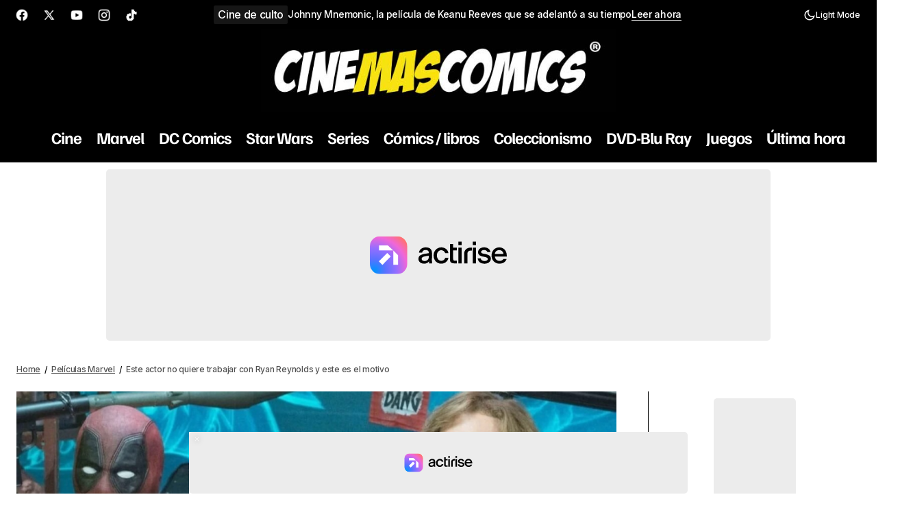

--- FILE ---
content_type: text/html; charset=UTF-8
request_url: https://www.cinemascomics.com/ryan-reynolds-tras-deadpool-no-quieren-trabajar-con-el-porque/
body_size: 28591
content:
<!DOCTYPE html>
<!--?xml encoding="UTF-8"--><html lang="es" prefix="og: https://ogp.me/ns#">
<head>


	<meta charset="UTF-8" />
	<meta name="viewport" content="width=device-width, initial-scale=1" />
	<link rel="profile" href="https://gmpg.org/xfn/11" />
    
    
    		
   
	  <script>
  window.dataLayer = window.dataLayer || [];
  function gtag(){ dataLayer.push(arguments); }
  gtag('consent', 'default', {
    'ad_storage': 'denied',
    'analytics_storage': 'denied',
    'ad_user_data': 'denied',
    'ad_personalization': 'denied',
    'functionality_storage': 'granted',
    'security_storage': 'granted'
  });
  </script>
  
<!-- Optimización en motores de búsqueda por Rank Math PRO -  https://rankmath.com/ -->
<title>Ryan Reynolds: tras Deadpool, no quieren trabajar con él porque…</title>
<meta name="description" content="Contrario a la personalidad hilarante que muestra en sus redes, uno de sus colegas indica por qué no quiere trabajar con Ryan Reynolds."/>
<meta name="robots" content="follow, index, max-snippet:-1, max-video-preview:-1, max-image-preview:large"/>
<link rel="canonical" href="https://www.cinemascomics.com/ryan-reynolds-tras-deadpool-no-quieren-trabajar-con-el-porque/" />
<meta property="og:locale" content="es_ES" />
<meta property="og:type" content="article" />
<meta property="og:title" content="Ryan Reynolds: tras Deadpool, no quieren trabajar con él porque…" />
<meta property="og:description" content="Contrario a la personalidad hilarante y divertida que muestra en sus redes sociales, uno de sus colegas indica por qué no quiere trabajar con Ryan Reynolds de nuevo 😬" />
<meta property="og:url" content="https://www.cinemascomics.com/ryan-reynolds-tras-deadpool-no-quieren-trabajar-con-el-porque/" />
<meta property="og:site_name" content="Cinemascomics.com: Noticias de Cine, Series, Cómics y Videojuegos" />
<meta property="article:publisher" content="https://www.facebook.com/cinemascomics" />
<meta property="article:tag" content="Deadpool" />
<meta property="article:tag" content="Marvel" />
<meta property="article:tag" content="UCM" />
<meta property="article:section" content="Películas Marvel" />
<meta property="fb:admins" content="1117401749" />
<meta property="og:image" content="https://www.cinemascomics.com/wp-content/uploads/2022/10/FotoJet-44.jpg" />
<meta property="og:image:secure_url" content="https://www.cinemascomics.com/wp-content/uploads/2022/10/FotoJet-44.jpg" />
<meta property="og:image:width" content="1200" />
<meta property="og:image:height" content="700" />
<meta property="og:image:alt" content="Deadpool - Ryan Reynolds y TJ Miller" />
<meta property="og:image:type" content="image/jpeg" />
<meta property="article:published_time" content="2022-10-09T06:34:18+02:00" />
<meta name="twitter:card" content="summary_large_image" />
<meta name="twitter:title" content="Ryan Reynolds: tras Deadpool, no quieren trabajar con él porque…" />
<meta name="twitter:description" content="Contrario a la personalidad hilarante y divertida que muestra en sus redes sociales, uno de sus colegas indica por qué no quiere trabajar con @VancityReynolds de nuevo 😬" />
<meta name="twitter:site" content="@Cinemascomics" />
<meta name="twitter:creator" content="@Cinemascomics" />
<meta name="twitter:image" content="https://www.cinemascomics.com/wp-content/uploads/2022/10/FotoJet-44.jpg" />
<meta name="twitter:label1" content="Escrito por" />
<meta name="twitter:data1" content="Sebastián Hernández" />
<meta name="twitter:label2" content="Tiempo de lectura" />
<meta name="twitter:data2" content="2 minutos" />
<script type="application/ld+json" class="rank-math-schema-pro">{"@context":"https://schema.org","@graph":[{"@type":"Organization","@id":"https://www.cinemascomics.com/#organization","name":"Cinemascomics","sameAs":["https://www.facebook.com/cinemascomics","https://twitter.com/Cinemascomics","https://instagram.com/Cinemascomics","https://www.pinterest.com/Cinemascomics","https://www.linkedin.com/company/cinemascomics/","https://www.youtube.com/Cinemascomics","https://es.wikipedia.org/wiki/Cinemascomics"],"logo":{"@type":"ImageObject","@id":"https://www.cinemascomics.com/#logo","url":"https://www.cinemascomics.com/wp-content/uploads/2024/08/logo-cuadrado-nuevo.jpg","contentUrl":"https://www.cinemascomics.com/wp-content/uploads/2024/08/logo-cuadrado-nuevo.jpg","caption":"Cinemascomics.com: Noticias de Cine, Series, C\u00f3mics y Videojuegos","inLanguage":"es","width":"112","height":"112"}},{"@type":"WebSite","@id":"https://www.cinemascomics.com/#website","url":"https://www.cinemascomics.com","name":"Cinemascomics.com: Noticias de Cine, Series, C\u00f3mics y Videojuegos","alternateName":"Cinemascomics","publisher":{"@id":"https://www.cinemascomics.com/#organization"},"inLanguage":"es"},{"@type":"ImageObject","@id":"https://www.cinemascomics.com/wp-content/uploads/2022/10/FotoJet-44.jpg","url":"https://www.cinemascomics.com/wp-content/uploads/2022/10/FotoJet-44.jpg","width":"1200","height":"700","caption":"Deadpool - Ryan Reynolds y TJ Miller","inLanguage":"es"},{"@type":"BreadcrumbList","@id":"https://www.cinemascomics.com/ryan-reynolds-tras-deadpool-no-quieren-trabajar-con-el-porque/#breadcrumb","itemListElement":[{"@type":"ListItem","position":"1","item":{"@id":"https://www.cinemascomics.com","name":"Home"}},{"@type":"ListItem","position":"2","item":{"@id":"https://www.cinemascomics.com/cine/marvel-cine/","name":"Pel\u00edculas Marvel"}},{"@type":"ListItem","position":"3","item":{"@id":"https://www.cinemascomics.com/ryan-reynolds-tras-deadpool-no-quieren-trabajar-con-el-porque/","name":"Este actor no quiere trabajar con Ryan Reynolds y este es el motivo"}}]},{"@type":"WebPage","@id":"https://www.cinemascomics.com/ryan-reynolds-tras-deadpool-no-quieren-trabajar-con-el-porque/#webpage","url":"https://www.cinemascomics.com/ryan-reynolds-tras-deadpool-no-quieren-trabajar-con-el-porque/","name":"Ryan Reynolds: tras Deadpool, no quieren trabajar con \u00e9l porque\u2026","datePublished":"2022-10-09T06:34:18+02:00","dateModified":"2022-10-09T06:34:18+02:00","isPartOf":{"@id":"https://www.cinemascomics.com/#website"},"primaryImageOfPage":{"@id":"https://www.cinemascomics.com/wp-content/uploads/2022/10/FotoJet-44.jpg"},"inLanguage":"es","breadcrumb":{"@id":"https://www.cinemascomics.com/ryan-reynolds-tras-deadpool-no-quieren-trabajar-con-el-porque/#breadcrumb"}},{"@type":"Person","@id":"https://www.cinemascomics.com/autor/sebastian-hernandez/","name":"Sebasti\u00e1n Hern\u00e1ndez","description":"Periodista enfocado en el cine, televisi\u00f3n o el mundo del entretenimiento en general con m\u00e1s de seis a\u00f1os de experiencia. Amante de Star Wars. Seguidor de Marvel, DC y los videojuegos. \"\u00bfQuieres saber la diferencia entre un maestro y un aprendiz? El maestro ha fallado m\u00e1s veces de las que el principiante lo ha intentado\". - Yoda","url":"https://www.cinemascomics.com/autor/sebastian-hernandez/","image":{"@type":"ImageObject","@id":"https://secure.gravatar.com/avatar/5f1fa618a2502047c48db722fc08a5a50ee993aa8761204d3097f59e8ded7393?s=96&amp;d=mm&amp;r=g","url":"https://secure.gravatar.com/avatar/5f1fa618a2502047c48db722fc08a5a50ee993aa8761204d3097f59e8ded7393?s=96&amp;d=mm&amp;r=g","caption":"Sebasti\u00e1n Hern\u00e1ndez","inLanguage":"es"},"worksFor":{"@id":"https://www.cinemascomics.com/#organization"}},{"@type":"NewsArticle","headline":"Ryan Reynolds: tras Deadpool, no quieren trabajar con \u00e9l porque\u2026","keywords":"Ryan Reynolds","datePublished":"2022-10-09T06:34:18+02:00","dateModified":"2022-10-09T06:34:18+02:00","articleSection":"Pel\u00edculas Marvel","author":{"@id":"https://www.cinemascomics.com/autor/sebastian-hernandez/","name":"Sebasti\u00e1n Hern\u00e1ndez"},"publisher":{"@id":"https://www.cinemascomics.com/#organization"},"description":"Contrario a la personalidad hilarante que muestra en sus redes, uno de sus colegas indica por qu\u00e9 no quiere trabajar con Ryan Reynolds.","name":"Ryan Reynolds: tras Deadpool, no quieren trabajar con \u00e9l porque\u2026","@id":"https://www.cinemascomics.com/ryan-reynolds-tras-deadpool-no-quieren-trabajar-con-el-porque/#richSnippet","isPartOf":{"@id":"https://www.cinemascomics.com/ryan-reynolds-tras-deadpool-no-quieren-trabajar-con-el-porque/#webpage"},"image":{"@id":"https://www.cinemascomics.com/wp-content/uploads/2022/10/FotoJet-44.jpg"},"inLanguage":"es","mainEntityOfPage":{"@id":"https://www.cinemascomics.com/ryan-reynolds-tras-deadpool-no-quieren-trabajar-con-el-porque/#webpage"}}]}</script>
<!-- /Plugin Rank Math WordPress SEO -->

<link rel='dns-prefetch' href='//static.fastcmp.com' />
<link rel='dns-prefetch' href='//www.flashb.id' />
<link rel='dns-prefetch' href='//pagead2.googlesyndication.com' />
<link rel='dns-prefetch' href='//www.googletagmanager.com' />
<link rel='dns-prefetch' href='//fonts.googleapis.com' />

<link rel="alternate" type="application/rss+xml" title="Cinemascomics.com | Cine, cómics y series &raquo; Feed" href="https://www.cinemascomics.com/feed/" />
<link rel="alternate" type="application/rss+xml" title="Cinemascomics.com | Cine, cómics y series &raquo; Feed de los comentarios" href="https://www.cinemascomics.com/comments/feed/" />
<link rel="alternate" title="oEmbed (JSON)" type="application/json+oembed" href="https://www.cinemascomics.com/wp-json/oembed/1.0/embed?url=https%3A%2F%2Fwww.cinemascomics.com%2Fryan-reynolds-tras-deadpool-no-quieren-trabajar-con-el-porque%2F" />
<link rel="alternate" title="oEmbed (XML)" type="text/xml+oembed" href="https://www.cinemascomics.com/wp-json/oembed/1.0/embed?url=https%3A%2F%2Fwww.cinemascomics.com%2Fryan-reynolds-tras-deadpool-no-quieren-trabajar-con-el-porque%2F&#038;format=xml" />
<link rel="preload" as="image" href="https://www.cinemascomics.com/wp-content/uploads/2022/10/FotoJet-44.jpg" fetchpriority="high">
    <!-- Preconnect orígenes externos importantes (ads / CMP / vídeo) -->
    <link rel="preconnect" href="https://cdn.viously.com" crossorigin>
    <link rel="preconnect" href="https://tn.flashb.id" crossorigin>
    <link rel="preconnect" href="https://srv.flashb.id" crossorigin>
    <link rel="preconnect" href="https://t.fastcmp.com" crossorigin>
    <style id='wp-img-auto-sizes-contain-inline-css' type='text/css'>
img:is([sizes=auto i],[sizes^="auto," i]){contain-intrinsic-size:3000px 1500px}
/*# sourceURL=wp-img-auto-sizes-contain-inline-css */
</style>
<style id='fast-cmp-custom-styles-inline-css' type='text/css'>
#fast-cmp-container button.fast-cmp-button-primary{background-color:transparent!important;color:#6f6f6f!important;border: 1px solid #6f6f6f!important;}#fast-cmp-container #fast-cmp-home button.fast-cmp-button-secondary{box-shadow: inset 0 0 0 1px #6f6f6f!important;}#fast-cmp-container #fast-cmp-home button.fast-cmp-navigation-button{box-shadow: inset 0 0 0 1px #6f6f6f!important;}#fast-cmp-container #fast-cmp-home button.fast-cmp-button-secondary{color:#6f6f6f!important;}#fast-cmp-container #fast-cmp-home button.fast-cmp-button-secondary:hover{box-shadow: inset 0 0 0 1px #6f6f6f!important;color:#6f6f6f!important;}#fast-cmp-container #fast-cmp-home button.fast-cmp-navigation-button, #fast-cmp-container .fast-cmp-layout-header .fast-cmp-navigation-button{background-color:transparent!important;color:#6f6f6f!important;}#fast-cmp-container #fast-cmp-home button.fast-cmp-navigation-button:hover, #fast-cmp-container .fast-cmp-layout-header .fast-cmp-navigation-button:hover{box-shadow: inset 0 0 0 1px #6f6f6f!important;color:#6f6f6f!important;}#fast-cmp-container #fast-cmp-consents .fast-cmp-layout-nav button.fast-cmp-navigation-button {color: #6f6f6f!important;box-shadow: inset 0 0 0 1px #6f6f6f!important;}#fast-cmp-form .fast-cmp-spinner {border-left-color: #0065d9!important;}#fast-cmp-container button.fast-cmp-button-primary:focus {border-color: #6f6f6f!important;box-shadow: inset 0 0 0 2px #6f6f6f, inset 0 0 0 4px #fff!important;outline: solid transparent !important;}
/*# sourceURL=fast-cmp-custom-styles-inline-css */
</style>
<style id='actirise-presized-inline-css' type='text/css'>
div[data-actirise-slot="top-page"]{ display: none;  margin: ;}@media screen and (min-width: 770px){div[data-actirise-slot="top-page"].device-desktop{display: flex !important;width: 100%;min-height: 250px; }} @media screen and (max-width: 480px){div[data-actirise-slot="top-page"].device-mobile{display: flex !important;width: 100%;min-height: 280px; }} @media screen and (min-width: 481px) and (max-width: 769px){div[data-actirise-slot="top-page"].device-tablet{display: flex !important;width: 100%;min-height: 280px; }}div[data-actirise-slot="aside-desktop"]{ display: none;  margin: ;}@media screen and (min-width: 770px){div[data-actirise-slot="aside-desktop"].device-desktop{display: flex !important;width: 100%;min-height: 620px; }}div[data-actirise-slot="top-content"]{ display: none;  margin: ;}@media screen and (max-width: 480px){div[data-actirise-slot="top-content"].device-mobile{display: flex !important;width: 100%;min-height: 380px; }} @media screen and (min-width: 481px) and (max-width: 769px){div[data-actirise-slot="top-content"].device-tablet{display: flex !important;width: 100%;min-height: 380px; }}
/*# sourceURL=actirise-presized-inline-css */
</style>
<style id='wp-emoji-styles-inline-css' type='text/css'>

	img.wp-smiley, img.emoji {
		display: inline !important;
		border: none !important;
		box-shadow: none !important;
		height: 1em !important;
		width: 1em !important;
		margin: 0 0.07em !important;
		vertical-align: -0.1em !important;
		background: none !important;
		padding: 0 !important;
	}
/*# sourceURL=wp-emoji-styles-inline-css */
</style>
<link rel='stylesheet' id='wp-block-library-css' href='https://www.cinemascomics.com/wp-includes/css/dist/block-library/style.min.css?ver=6.9' type='text/css' media='all' />
<style id='wp-block-library-inline-css' type='text/css'>

    @font-face {
        font-family: 'Roboto';
        font-display: swap;
    }
    @font-face {
        font-family: 'Roboto Slab';
        font-display: swap;
    }
/*# sourceURL=wp-block-library-inline-css */
</style>
<style id='wp-block-library-theme-inline-css' type='text/css'>
.wp-block-audio :where(figcaption){color:#555;font-size:13px;text-align:center}.is-dark-theme .wp-block-audio :where(figcaption){color:#ffffffa6}.wp-block-audio{margin:0 0 1em}.wp-block-code{border:1px solid #ccc;border-radius:4px;font-family:Menlo,Consolas,monaco,monospace;padding:.8em 1em}.wp-block-embed :where(figcaption){color:#555;font-size:13px;text-align:center}.is-dark-theme .wp-block-embed :where(figcaption){color:#ffffffa6}.wp-block-embed{margin:0 0 1em}.blocks-gallery-caption{color:#555;font-size:13px;text-align:center}.is-dark-theme .blocks-gallery-caption{color:#ffffffa6}:root :where(.wp-block-image figcaption){color:#555;font-size:13px;text-align:center}.is-dark-theme :root :where(.wp-block-image figcaption){color:#ffffffa6}.wp-block-image{margin:0 0 1em}.wp-block-pullquote{border-bottom:4px solid;border-top:4px solid;color:currentColor;margin-bottom:1.75em}.wp-block-pullquote :where(cite),.wp-block-pullquote :where(footer),.wp-block-pullquote__citation{color:currentColor;font-size:.8125em;font-style:normal;text-transform:uppercase}.wp-block-quote{border-left:.25em solid;margin:0 0 1.75em;padding-left:1em}.wp-block-quote cite,.wp-block-quote footer{color:currentColor;font-size:.8125em;font-style:normal;position:relative}.wp-block-quote:where(.has-text-align-right){border-left:none;border-right:.25em solid;padding-left:0;padding-right:1em}.wp-block-quote:where(.has-text-align-center){border:none;padding-left:0}.wp-block-quote.is-large,.wp-block-quote.is-style-large,.wp-block-quote:where(.is-style-plain){border:none}.wp-block-search .wp-block-search__label{font-weight:700}.wp-block-search__button{border:1px solid #ccc;padding:.375em .625em}:where(.wp-block-group.has-background){padding:1.25em 2.375em}.wp-block-separator.has-css-opacity{opacity:.4}.wp-block-separator{border:none;border-bottom:2px solid;margin-left:auto;margin-right:auto}.wp-block-separator.has-alpha-channel-opacity{opacity:1}.wp-block-separator:not(.is-style-wide):not(.is-style-dots){width:100px}.wp-block-separator.has-background:not(.is-style-dots){border-bottom:none;height:1px}.wp-block-separator.has-background:not(.is-style-wide):not(.is-style-dots){height:2px}.wp-block-table{margin:0 0 1em}.wp-block-table td,.wp-block-table th{word-break:normal}.wp-block-table :where(figcaption){color:#555;font-size:13px;text-align:center}.is-dark-theme .wp-block-table :where(figcaption){color:#ffffffa6}.wp-block-video :where(figcaption){color:#555;font-size:13px;text-align:center}.is-dark-theme .wp-block-video :where(figcaption){color:#ffffffa6}.wp-block-video{margin:0 0 1em}:root :where(.wp-block-template-part.has-background){margin-bottom:0;margin-top:0;padding:1.25em 2.375em}
/*# sourceURL=/wp-includes/css/dist/block-library/theme.min.css */
</style>
<style id='classic-theme-styles-inline-css' type='text/css'>
/*! This file is auto-generated */
.wp-block-button__link{color:#fff;background-color:#32373c;border-radius:9999px;box-shadow:none;text-decoration:none;padding:calc(.667em + 2px) calc(1.333em + 2px);font-size:1.125em}.wp-block-file__button{background:#32373c;color:#fff;text-decoration:none}
/*# sourceURL=/wp-includes/css/classic-themes.min.css */
</style>
<style id='global-styles-inline-css' type='text/css'>
:root{--wp--preset--aspect-ratio--square: 1;--wp--preset--aspect-ratio--4-3: 4/3;--wp--preset--aspect-ratio--3-4: 3/4;--wp--preset--aspect-ratio--3-2: 3/2;--wp--preset--aspect-ratio--2-3: 2/3;--wp--preset--aspect-ratio--16-9: 16/9;--wp--preset--aspect-ratio--9-16: 9/16;--wp--preset--color--black: #000000;--wp--preset--color--cyan-bluish-gray: #abb8c3;--wp--preset--color--white: #FFFFFF;--wp--preset--color--pale-pink: #f78da7;--wp--preset--color--vivid-red: #cf2e2e;--wp--preset--color--luminous-vivid-orange: #ff6900;--wp--preset--color--luminous-vivid-amber: #fcb900;--wp--preset--color--light-green-cyan: #7bdcb5;--wp--preset--color--vivid-green-cyan: #00d084;--wp--preset--color--pale-cyan-blue: #8ed1fc;--wp--preset--color--vivid-cyan-blue: #0693e3;--wp--preset--color--vivid-purple: #9b51e0;--wp--preset--color--blue: #59BACC;--wp--preset--color--green: #58AD69;--wp--preset--color--orange: #FFBC49;--wp--preset--color--red: #e32c26;--wp--preset--color--gray-50: #f8f9fa;--wp--preset--color--gray-100: #f8f9fb;--wp--preset--color--gray-200: #E0E0E0;--wp--preset--color--primary: #000000;--wp--preset--color--secondary: #525252;--wp--preset--color--layout: #ffffff;--wp--preset--color--border: #000000;--wp--preset--gradient--vivid-cyan-blue-to-vivid-purple: linear-gradient(135deg,rgb(6,147,227) 0%,rgb(155,81,224) 100%);--wp--preset--gradient--light-green-cyan-to-vivid-green-cyan: linear-gradient(135deg,rgb(122,220,180) 0%,rgb(0,208,130) 100%);--wp--preset--gradient--luminous-vivid-amber-to-luminous-vivid-orange: linear-gradient(135deg,rgb(252,185,0) 0%,rgb(255,105,0) 100%);--wp--preset--gradient--luminous-vivid-orange-to-vivid-red: linear-gradient(135deg,rgb(255,105,0) 0%,rgb(207,46,46) 100%);--wp--preset--gradient--very-light-gray-to-cyan-bluish-gray: linear-gradient(135deg,rgb(238,238,238) 0%,rgb(169,184,195) 100%);--wp--preset--gradient--cool-to-warm-spectrum: linear-gradient(135deg,rgb(74,234,220) 0%,rgb(151,120,209) 20%,rgb(207,42,186) 40%,rgb(238,44,130) 60%,rgb(251,105,98) 80%,rgb(254,248,76) 100%);--wp--preset--gradient--blush-light-purple: linear-gradient(135deg,rgb(255,206,236) 0%,rgb(152,150,240) 100%);--wp--preset--gradient--blush-bordeaux: linear-gradient(135deg,rgb(254,205,165) 0%,rgb(254,45,45) 50%,rgb(107,0,62) 100%);--wp--preset--gradient--luminous-dusk: linear-gradient(135deg,rgb(255,203,112) 0%,rgb(199,81,192) 50%,rgb(65,88,208) 100%);--wp--preset--gradient--pale-ocean: linear-gradient(135deg,rgb(255,245,203) 0%,rgb(182,227,212) 50%,rgb(51,167,181) 100%);--wp--preset--gradient--electric-grass: linear-gradient(135deg,rgb(202,248,128) 0%,rgb(113,206,126) 100%);--wp--preset--gradient--midnight: linear-gradient(135deg,rgb(2,3,129) 0%,rgb(40,116,252) 100%);--wp--preset--font-size--small: 13px;--wp--preset--font-size--medium: 20px;--wp--preset--font-size--large: 36px;--wp--preset--font-size--x-large: 42px;--wp--preset--spacing--20: 0.44rem;--wp--preset--spacing--30: 0.67rem;--wp--preset--spacing--40: 1rem;--wp--preset--spacing--50: 1.5rem;--wp--preset--spacing--60: 2.25rem;--wp--preset--spacing--70: 3.38rem;--wp--preset--spacing--80: 5.06rem;--wp--preset--shadow--natural: 6px 6px 9px rgba(0, 0, 0, 0.2);--wp--preset--shadow--deep: 12px 12px 50px rgba(0, 0, 0, 0.4);--wp--preset--shadow--sharp: 6px 6px 0px rgba(0, 0, 0, 0.2);--wp--preset--shadow--outlined: 6px 6px 0px -3px rgb(255, 255, 255), 6px 6px rgb(0, 0, 0);--wp--preset--shadow--crisp: 6px 6px 0px rgb(0, 0, 0);}:root :where(.is-layout-flow) > :first-child{margin-block-start: 0;}:root :where(.is-layout-flow) > :last-child{margin-block-end: 0;}:root :where(.is-layout-flow) > *{margin-block-start: 24px;margin-block-end: 0;}:root :where(.is-layout-constrained) > :first-child{margin-block-start: 0;}:root :where(.is-layout-constrained) > :last-child{margin-block-end: 0;}:root :where(.is-layout-constrained) > *{margin-block-start: 24px;margin-block-end: 0;}:root :where(.is-layout-flex){gap: 24px;}:root :where(.is-layout-grid){gap: 24px;}body .is-layout-flex{display: flex;}.is-layout-flex{flex-wrap: wrap;align-items: center;}.is-layout-flex > :is(*, div){margin: 0;}body .is-layout-grid{display: grid;}.is-layout-grid > :is(*, div){margin: 0;}.has-black-color{color: var(--wp--preset--color--black) !important;}.has-cyan-bluish-gray-color{color: var(--wp--preset--color--cyan-bluish-gray) !important;}.has-white-color{color: var(--wp--preset--color--white) !important;}.has-pale-pink-color{color: var(--wp--preset--color--pale-pink) !important;}.has-vivid-red-color{color: var(--wp--preset--color--vivid-red) !important;}.has-luminous-vivid-orange-color{color: var(--wp--preset--color--luminous-vivid-orange) !important;}.has-luminous-vivid-amber-color{color: var(--wp--preset--color--luminous-vivid-amber) !important;}.has-light-green-cyan-color{color: var(--wp--preset--color--light-green-cyan) !important;}.has-vivid-green-cyan-color{color: var(--wp--preset--color--vivid-green-cyan) !important;}.has-pale-cyan-blue-color{color: var(--wp--preset--color--pale-cyan-blue) !important;}.has-vivid-cyan-blue-color{color: var(--wp--preset--color--vivid-cyan-blue) !important;}.has-vivid-purple-color{color: var(--wp--preset--color--vivid-purple) !important;}.has-blue-color{color: var(--wp--preset--color--blue) !important;}.has-green-color{color: var(--wp--preset--color--green) !important;}.has-orange-color{color: var(--wp--preset--color--orange) !important;}.has-red-color{color: var(--wp--preset--color--red) !important;}.has-gray-50-color{color: var(--wp--preset--color--gray-50) !important;}.has-gray-100-color{color: var(--wp--preset--color--gray-100) !important;}.has-gray-200-color{color: var(--wp--preset--color--gray-200) !important;}.has-primary-color{color: var(--wp--preset--color--primary) !important;}.has-secondary-color{color: var(--wp--preset--color--secondary) !important;}.has-layout-color{color: var(--wp--preset--color--layout) !important;}.has-border-color{color: var(--wp--preset--color--border) !important;}.has-black-background-color{background-color: var(--wp--preset--color--black) !important;}.has-cyan-bluish-gray-background-color{background-color: var(--wp--preset--color--cyan-bluish-gray) !important;}.has-white-background-color{background-color: var(--wp--preset--color--white) !important;}.has-pale-pink-background-color{background-color: var(--wp--preset--color--pale-pink) !important;}.has-vivid-red-background-color{background-color: var(--wp--preset--color--vivid-red) !important;}.has-luminous-vivid-orange-background-color{background-color: var(--wp--preset--color--luminous-vivid-orange) !important;}.has-luminous-vivid-amber-background-color{background-color: var(--wp--preset--color--luminous-vivid-amber) !important;}.has-light-green-cyan-background-color{background-color: var(--wp--preset--color--light-green-cyan) !important;}.has-vivid-green-cyan-background-color{background-color: var(--wp--preset--color--vivid-green-cyan) !important;}.has-pale-cyan-blue-background-color{background-color: var(--wp--preset--color--pale-cyan-blue) !important;}.has-vivid-cyan-blue-background-color{background-color: var(--wp--preset--color--vivid-cyan-blue) !important;}.has-vivid-purple-background-color{background-color: var(--wp--preset--color--vivid-purple) !important;}.has-blue-background-color{background-color: var(--wp--preset--color--blue) !important;}.has-green-background-color{background-color: var(--wp--preset--color--green) !important;}.has-orange-background-color{background-color: var(--wp--preset--color--orange) !important;}.has-red-background-color{background-color: var(--wp--preset--color--red) !important;}.has-gray-50-background-color{background-color: var(--wp--preset--color--gray-50) !important;}.has-gray-100-background-color{background-color: var(--wp--preset--color--gray-100) !important;}.has-gray-200-background-color{background-color: var(--wp--preset--color--gray-200) !important;}.has-primary-background-color{background-color: var(--wp--preset--color--primary) !important;}.has-secondary-background-color{background-color: var(--wp--preset--color--secondary) !important;}.has-layout-background-color{background-color: var(--wp--preset--color--layout) !important;}.has-border-background-color{background-color: var(--wp--preset--color--border) !important;}.has-black-border-color{border-color: var(--wp--preset--color--black) !important;}.has-cyan-bluish-gray-border-color{border-color: var(--wp--preset--color--cyan-bluish-gray) !important;}.has-white-border-color{border-color: var(--wp--preset--color--white) !important;}.has-pale-pink-border-color{border-color: var(--wp--preset--color--pale-pink) !important;}.has-vivid-red-border-color{border-color: var(--wp--preset--color--vivid-red) !important;}.has-luminous-vivid-orange-border-color{border-color: var(--wp--preset--color--luminous-vivid-orange) !important;}.has-luminous-vivid-amber-border-color{border-color: var(--wp--preset--color--luminous-vivid-amber) !important;}.has-light-green-cyan-border-color{border-color: var(--wp--preset--color--light-green-cyan) !important;}.has-vivid-green-cyan-border-color{border-color: var(--wp--preset--color--vivid-green-cyan) !important;}.has-pale-cyan-blue-border-color{border-color: var(--wp--preset--color--pale-cyan-blue) !important;}.has-vivid-cyan-blue-border-color{border-color: var(--wp--preset--color--vivid-cyan-blue) !important;}.has-vivid-purple-border-color{border-color: var(--wp--preset--color--vivid-purple) !important;}.has-blue-border-color{border-color: var(--wp--preset--color--blue) !important;}.has-green-border-color{border-color: var(--wp--preset--color--green) !important;}.has-orange-border-color{border-color: var(--wp--preset--color--orange) !important;}.has-red-border-color{border-color: var(--wp--preset--color--red) !important;}.has-gray-50-border-color{border-color: var(--wp--preset--color--gray-50) !important;}.has-gray-100-border-color{border-color: var(--wp--preset--color--gray-100) !important;}.has-gray-200-border-color{border-color: var(--wp--preset--color--gray-200) !important;}.has-primary-border-color{border-color: var(--wp--preset--color--primary) !important;}.has-secondary-border-color{border-color: var(--wp--preset--color--secondary) !important;}.has-layout-border-color{border-color: var(--wp--preset--color--layout) !important;}.has-border-border-color{border-color: var(--wp--preset--color--border) !important;}.has-vivid-cyan-blue-to-vivid-purple-gradient-background{background: var(--wp--preset--gradient--vivid-cyan-blue-to-vivid-purple) !important;}.has-light-green-cyan-to-vivid-green-cyan-gradient-background{background: var(--wp--preset--gradient--light-green-cyan-to-vivid-green-cyan) !important;}.has-luminous-vivid-amber-to-luminous-vivid-orange-gradient-background{background: var(--wp--preset--gradient--luminous-vivid-amber-to-luminous-vivid-orange) !important;}.has-luminous-vivid-orange-to-vivid-red-gradient-background{background: var(--wp--preset--gradient--luminous-vivid-orange-to-vivid-red) !important;}.has-very-light-gray-to-cyan-bluish-gray-gradient-background{background: var(--wp--preset--gradient--very-light-gray-to-cyan-bluish-gray) !important;}.has-cool-to-warm-spectrum-gradient-background{background: var(--wp--preset--gradient--cool-to-warm-spectrum) !important;}.has-blush-light-purple-gradient-background{background: var(--wp--preset--gradient--blush-light-purple) !important;}.has-blush-bordeaux-gradient-background{background: var(--wp--preset--gradient--blush-bordeaux) !important;}.has-luminous-dusk-gradient-background{background: var(--wp--preset--gradient--luminous-dusk) !important;}.has-pale-ocean-gradient-background{background: var(--wp--preset--gradient--pale-ocean) !important;}.has-electric-grass-gradient-background{background: var(--wp--preset--gradient--electric-grass) !important;}.has-midnight-gradient-background{background: var(--wp--preset--gradient--midnight) !important;}.has-small-font-size{font-size: var(--wp--preset--font-size--small) !important;}.has-medium-font-size{font-size: var(--wp--preset--font-size--medium) !important;}.has-large-font-size{font-size: var(--wp--preset--font-size--large) !important;}.has-x-large-font-size{font-size: var(--wp--preset--font-size--x-large) !important;}
:root :where(.wp-block-pullquote){font-size: 1.5em;line-height: 1.6;}
/*# sourceURL=global-styles-inline-css */
</style>
<link rel='stylesheet' id='taqyeem-style-css' href='https://www.cinemascomics.com/wp-content/plugins/taqyeem/style.css?ver=6.9' type='text/css' media='all' />
<link rel='stylesheet' id='ez-toc-css' href='https://www.cinemascomics.com/wp-content/plugins/easy-table-of-contents/assets/css/screen.min.css?ver=2.0.80' type='text/css' media='all' />
<style id='ez-toc-inline-css' type='text/css'>
div#ez-toc-container .ez-toc-title {font-size: 125%;}div#ez-toc-container .ez-toc-title {font-weight: 700;}div#ez-toc-container ul li , div#ez-toc-container ul li a {font-size: 100%;}div#ez-toc-container ul li , div#ez-toc-container ul li a {font-weight: 700;}div#ez-toc-container nav ul ul li {font-size: 90%;}.ez-toc-box-title {font-weight: bold; margin-bottom: 10px; text-align: center; text-transform: uppercase; letter-spacing: 1px; color: #666; padding-bottom: 5px;position:absolute;top:-4%;left:5%;background-color: inherit;transition: top 0.3s ease;}.ez-toc-box-title.toc-closed {top:-25%;}ul.ez-toc-list a.ez-toc-link { padding: 2px 0 4px 0; }
/*# sourceURL=ez-toc-inline-css */
</style>
<style id='cs-elementor-editor-inline-css' type='text/css'>
:root {  --cs-desktop-container: 1448px; --cs-laptop-container: 1200px; --cs-tablet-container: 992px; --cs-mobile-container: 576px; }
/*# sourceURL=cs-elementor-editor-inline-css */
</style>
<link rel='stylesheet' id='csco-styles-css' href='https://www.cinemascomics.com/wp-content/themes/maag/style.css?ver=1.0.7' type='text/css' media='all' />
<style id='csco-styles-inline-css' type='text/css'>

:root {
	/* Base Font */
	--cs-font-base-family: Inter;
	--cs-font-base-size: 1rem;
	--cs-font-base-weight: 400;
	--cs-font-base-style: normal;
	--cs-font-base-letter-spacing: normal;
	--cs-font-base-line-height: 1.5;

	/* Primary Font */
	--cs-font-primary-family: Inter;
	--cs-font-primary-size: 1rem;
	--cs-font-primary-weight: 500;
	--cs-font-primary-style: normal;
	--cs-font-primary-letter-spacing: -0.04em;
	--cs-font-primary-text-transform: none;
	--cs-font-primary-line-height: 1.4;

	/* Secondary Font */
	--cs-font-secondary-family: Inter;
	--cs-font-secondary-size: 0.75rem;
	--cs-font-secondary-weight: 500;
	--cs-font-secondary-style: normal;
	--cs-font-secondary-letter-spacing: -0.02em;
	--cs-font-secondary-text-transform: none;
	--cs-font-secondary-line-height: 1.2;

	/* Section Headings Font */
	--cs-font-section-headings-family: Familjen Grotesk;
	--cs-font-section-headings-size: 1.25rem;
	--cs-font-section-headings-weight: 600;
	--cs-font-section-headings-style: normal;
	--cs-font-section-headings-letter-spacing: -0.04em;
	--cs-font-section-headings-text-transform: none;
	--cs-font-section-headings-line-height: 1.1;

	/* Post Title Font Size */
	--cs-font-post-title-family: Familjen Grotesk;
	--cs-font-post-title-weight: 700;
	--cs-font-post-title-size: 2.875rem;
	--cs-font-post-title-letter-spacing: -0.04em;
	--cs-font-post-title-text-transform: none;
	--cs-font-post-title-line-height: 1.1;

	/* Post Subbtitle */
	--cs-font-post-subtitle-family: Inter;
	--cs-font-post-subtitle-weight: 500;
	--cs-font-post-subtitle-size: 1rem;
	--cs-font-post-subtitle-letter-spacing: -0.04em;
	--cs-font-post-subtitle-line-height: 1.4;

	/* Post Category Font */
	--cs-font-category-family: Inter;
	--cs-font-category-size: 1em;
	--cs-font-category-weight: 500;
	--cs-font-category-style: normal;
	--cs-font-category-letter-spacing: -0.02em;
	--cs-font-category-text-transform: none;
	--cs-font-category-line-height: 1.2;

	/* Post Meta Font */
	--cs-font-post-meta-family: Inter;
	--cs-font-post-meta-size: 1em;
	--cs-font-post-meta-weight: 500;
	--cs-font-post-meta-style: normal;
	--cs-font-post-meta-letter-spacing: -0.02em;
	--cs-font-post-meta-text-transform: none;
	--cs-font-post-meta-line-height: 1.2;

	/* Post Content */
	--cs-font-post-content-family: Inter;
	--cs-font-post-content-weight: 400;
	--cs-font-post-content-size: 1.25rem;
	--cs-font-post-content-letter-spacing: normal;
	--cs-font-post-content-line-height: 1.8;

	/* Input Font */
	--cs-font-input-family: Inter;
	--cs-font-input-size: 0.875rem;
	--cs-font-input-weight: 500;
	--cs-font-input-style: normal;
	--cs-font-input-line-height: 1.4;
	--cs-font-input-letter-spacing: -0.04em;
	--cs-font-input-text-transform: none;

	/* Entry Title Font Size */
	--cs-font-entry-title-family: Familjen Grotesk;
	--cs-font-entry-title-weight: 600;
	--cs-font-entry-title-style: normal;
	--cs-font-entry-title-letter-spacing: -0.04em;
	--cs-font-entry-title-line-height: 1.1;
	--cs-font-entry-title-text-transform: none;

	/* Entry Excerpt */
	--cs-font-entry-excerpt-family: Inter;
	--cs-font-entry-excerpt-weight: 500;
	--cs-font-entry-excerpt-size: 1rem;
	--cs-font-entry-excerpt-letter-spacing: -0.04em;
	--cs-font-entry-excerpt-line-height: 1.4;

	/* Logos --------------- */

	/* Main Logo */
	--cs-font-main-logo-family: Inter;
	--cs-font-main-logo-size: 1.375rem;
	--cs-font-main-logo-weight: 700;
	--cs-font-main-logo-style: normal;
	--cs-font-main-logo-letter-spacing: -0.02em;
	--cs-font-main-logo-text-transform: none;

	/* Mobile Logo */
	--cs-font-mobile-logo-family: Inter;
	--cs-font-mobile-logo-size: 1.375rem;
	--cs-font-mobile-logo-weight: 700;
	--cs-font-mobile-logo-style: normal;
	--cs-font-mobile-logo-letter-spacing: -0.02em;
	--cs-font-mobile-logo-text-transform: none;

	/* Footer Logo */
	--cs-font-footer-logo-family: Inter;
	--cs-font-footer-logo-size: 1.375rem;
	--cs-font-footer-logo-weight: 700;
	--cs-font-footer-logo-style: normal;
	--cs-font-footer-logo-letter-spacing: -0.02em;
	--cs-font-footer-logo-text-transform: none;

	/* Headings --------------- */

	/* Headings */
	--cs-font-headings-family: Familjen Grotesk;
	--cs-font-headings-weight: 600;
	--cs-font-headings-style: normal;
	--cs-font-headings-line-height: 1.1;
	--cs-font-headings-letter-spacing: -0.04em;
	--cs-font-headings-text-transform: none;

	/* Menu Font --------------- */

	/* Menu */
	/* Used for main top level menu elements. */
	--cs-font-menu-family: Familjen Grotesk;
	--cs-font-menu-size: 1.5rem;
	--cs-font-menu-weight: 700;
	--cs-font-menu-style: normal;
	--cs-font-menu-letter-spacing: -0.04em;
	--cs-font-menu-text-transform: none;
	--cs-font-menu-line-height: 1.1;

	/* Submenu Font */
	/* Used for submenu elements. */
	--cs-font-submenu-family: Inter;
	--cs-font-submenu-size: 1rem;
	--cs-font-submenu-weight: 500;
	--cs-font-submenu-style: normal;
	--cs-font-submenu-letter-spacing: -0.04em;
	--cs-font-submenu-text-transform: none;
	--cs-font-submenu-line-height: 1.4;

	/* Footer Menu */
	--cs-font-footer-menu-family: Familjen Grotesk;
	--cs-font-footer-menu-size: 1.25rem;
	--cs-font-footer-menu-weight: 600;
	--cs-font-footer-menu-style: normal;
	--cs-font-footer-menu-letter-spacing: -0.04em;
	--cs-font-footer-menu-text-transform: none;
	--cs-font-footer-menu-line-height: 1.1;

	/* Footer Submenu Font */
	--cs-font-footer-submenu-family: Inter;
	--cs-font-footer-submenu-size: 1rem;
	--cs-font-footer-submenu-weight: 500;
	--cs-font-footer-submenu-style: normal;
	--cs-font-footer-submenu-letter-spacing: -0.04em;
	--cs-font-footer-submenu-text-transform: none;
	--cs-font-footer-submenu-line-height: 1.2;

	/* Bottombar Menu Font */
	--cs-font-bottombar-menu-family: Inter;
	--cs-font-bottombar-menu-size: 1rem;
	--cs-font-bottombar-menu-weight: 500;
	--cs-font-bottombar-menu-style: normal;
	--cs-font-bottombar-menu-letter-spacing: -0.04em;
	--cs-font-bottombar-menu-text-transform: none;
	--cs-font-bottombar-menu-line-height: 1.2;
}

/*# sourceURL=csco-styles-inline-css */
</style>
<link rel='stylesheet' id='7a99f7bfbb82b605adbf48fa47d45d41-css' href='https://fonts.googleapis.com/css?family=Inter%3A400%2C400i%2C700%2C700i%2C500&#038;subset=latin%2Clatin-ext%2Ccyrillic%2Ccyrillic-ext%2Cvietnamese&#038;display=swap&#038;ver=1.0.7' type='text/css' media='all' />
<style type="text/css">@font-face {font-family:Familjen Grotesk;font-style:normal;font-weight:600;src:url(/cf-fonts/s/familjen-grotesk/5.0.11/latin/600/normal.woff2);unicode-range:U+0000-00FF,U+0131,U+0152-0153,U+02BB-02BC,U+02C6,U+02DA,U+02DC,U+0304,U+0308,U+0329,U+2000-206F,U+2074,U+20AC,U+2122,U+2191,U+2193,U+2212,U+2215,U+FEFF,U+FFFD;font-display:swap;}@font-face {font-family:Familjen Grotesk;font-style:normal;font-weight:600;src:url(/cf-fonts/s/familjen-grotesk/5.0.11/latin-ext/600/normal.woff2);unicode-range:U+0100-02AF,U+0304,U+0308,U+0329,U+1E00-1E9F,U+1EF2-1EFF,U+2020,U+20A0-20AB,U+20AD-20CF,U+2113,U+2C60-2C7F,U+A720-A7FF;font-display:swap;}@font-face {font-family:Familjen Grotesk;font-style:normal;font-weight:600;src:url(/cf-fonts/s/familjen-grotesk/5.0.11/vietnamese/600/normal.woff2);unicode-range:U+0102-0103,U+0110-0111,U+0128-0129,U+0168-0169,U+01A0-01A1,U+01AF-01B0,U+0300-0301,U+0303-0304,U+0308-0309,U+0323,U+0329,U+1EA0-1EF9,U+20AB;font-display:swap;}@font-face {font-family:Familjen Grotesk;font-style:normal;font-weight:400;src:url(/cf-fonts/s/familjen-grotesk/5.0.11/vietnamese/400/normal.woff2);unicode-range:U+0102-0103,U+0110-0111,U+0128-0129,U+0168-0169,U+01A0-01A1,U+01AF-01B0,U+0300-0301,U+0303-0304,U+0308-0309,U+0323,U+0329,U+1EA0-1EF9,U+20AB;font-display:swap;}@font-face {font-family:Familjen Grotesk;font-style:normal;font-weight:400;src:url(/cf-fonts/s/familjen-grotesk/5.0.11/latin/400/normal.woff2);unicode-range:U+0000-00FF,U+0131,U+0152-0153,U+02BB-02BC,U+02C6,U+02DA,U+02DC,U+0304,U+0308,U+0329,U+2000-206F,U+2074,U+20AC,U+2122,U+2191,U+2193,U+2212,U+2215,U+FEFF,U+FFFD;font-display:swap;}@font-face {font-family:Familjen Grotesk;font-style:normal;font-weight:400;src:url(/cf-fonts/s/familjen-grotesk/5.0.11/latin-ext/400/normal.woff2);unicode-range:U+0100-02AF,U+0304,U+0308,U+0329,U+1E00-1E9F,U+1EF2-1EFF,U+2020,U+20A0-20AB,U+20AD-20CF,U+2113,U+2C60-2C7F,U+A720-A7FF;font-display:swap;}@font-face {font-family:Familjen Grotesk;font-style:italic;font-weight:400;src:url(/cf-fonts/s/familjen-grotesk/5.0.11/vietnamese/400/italic.woff2);unicode-range:U+0102-0103,U+0110-0111,U+0128-0129,U+0168-0169,U+01A0-01A1,U+01AF-01B0,U+0300-0301,U+0303-0304,U+0308-0309,U+0323,U+0329,U+1EA0-1EF9,U+20AB;font-display:swap;}@font-face {font-family:Familjen Grotesk;font-style:italic;font-weight:400;src:url(/cf-fonts/s/familjen-grotesk/5.0.11/latin/400/italic.woff2);unicode-range:U+0000-00FF,U+0131,U+0152-0153,U+02BB-02BC,U+02C6,U+02DA,U+02DC,U+0304,U+0308,U+0329,U+2000-206F,U+2074,U+20AC,U+2122,U+2191,U+2193,U+2212,U+2215,U+FEFF,U+FFFD;font-display:swap;}@font-face {font-family:Familjen Grotesk;font-style:italic;font-weight:400;src:url(/cf-fonts/s/familjen-grotesk/5.0.11/latin-ext/400/italic.woff2);unicode-range:U+0100-02AF,U+0304,U+0308,U+0329,U+1E00-1E9F,U+1EF2-1EFF,U+2020,U+20A0-20AB,U+20AD-20CF,U+2113,U+2C60-2C7F,U+A720-A7FF;font-display:swap;}@font-face {font-family:Familjen Grotesk;font-style:normal;font-weight:700;src:url(/cf-fonts/s/familjen-grotesk/5.0.11/latin/700/normal.woff2);unicode-range:U+0000-00FF,U+0131,U+0152-0153,U+02BB-02BC,U+02C6,U+02DA,U+02DC,U+0304,U+0308,U+0329,U+2000-206F,U+2074,U+20AC,U+2122,U+2191,U+2193,U+2212,U+2215,U+FEFF,U+FFFD;font-display:swap;}@font-face {font-family:Familjen Grotesk;font-style:normal;font-weight:700;src:url(/cf-fonts/s/familjen-grotesk/5.0.11/latin-ext/700/normal.woff2);unicode-range:U+0100-02AF,U+0304,U+0308,U+0329,U+1E00-1E9F,U+1EF2-1EFF,U+2020,U+20A0-20AB,U+20AD-20CF,U+2113,U+2C60-2C7F,U+A720-A7FF;font-display:swap;}@font-face {font-family:Familjen Grotesk;font-style:normal;font-weight:700;src:url(/cf-fonts/s/familjen-grotesk/5.0.11/vietnamese/700/normal.woff2);unicode-range:U+0102-0103,U+0110-0111,U+0128-0129,U+0168-0169,U+01A0-01A1,U+01AF-01B0,U+0300-0301,U+0303-0304,U+0308-0309,U+0323,U+0329,U+1EA0-1EF9,U+20AB;font-display:swap;}@font-face {font-family:Familjen Grotesk;font-style:italic;font-weight:700;src:url(/cf-fonts/s/familjen-grotesk/5.0.11/vietnamese/700/italic.woff2);unicode-range:U+0102-0103,U+0110-0111,U+0128-0129,U+0168-0169,U+01A0-01A1,U+01AF-01B0,U+0300-0301,U+0303-0304,U+0308-0309,U+0323,U+0329,U+1EA0-1EF9,U+20AB;font-display:swap;}@font-face {font-family:Familjen Grotesk;font-style:italic;font-weight:700;src:url(/cf-fonts/s/familjen-grotesk/5.0.11/latin-ext/700/italic.woff2);unicode-range:U+0100-02AF,U+0304,U+0308,U+0329,U+1E00-1E9F,U+1EF2-1EFF,U+2020,U+20A0-20AB,U+20AD-20CF,U+2113,U+2C60-2C7F,U+A720-A7FF;font-display:swap;}@font-face {font-family:Familjen Grotesk;font-style:italic;font-weight:700;src:url(/cf-fonts/s/familjen-grotesk/5.0.11/latin/700/italic.woff2);unicode-range:U+0000-00FF,U+0131,U+0152-0153,U+02BB-02BC,U+02C6,U+02DA,U+02DC,U+0304,U+0308,U+0329,U+2000-206F,U+2074,U+20AC,U+2122,U+2191,U+2193,U+2212,U+2215,U+FEFF,U+FFFD;font-display:swap;}@font-face {font-family:Familjen Grotesk;font-style:normal;font-weight:500;src:url(/cf-fonts/s/familjen-grotesk/5.0.11/latin-ext/500/normal.woff2);unicode-range:U+0100-02AF,U+0304,U+0308,U+0329,U+1E00-1E9F,U+1EF2-1EFF,U+2020,U+20A0-20AB,U+20AD-20CF,U+2113,U+2C60-2C7F,U+A720-A7FF;font-display:swap;}@font-face {font-family:Familjen Grotesk;font-style:normal;font-weight:500;src:url(/cf-fonts/s/familjen-grotesk/5.0.11/vietnamese/500/normal.woff2);unicode-range:U+0102-0103,U+0110-0111,U+0128-0129,U+0168-0169,U+01A0-01A1,U+01AF-01B0,U+0300-0301,U+0303-0304,U+0308-0309,U+0323,U+0329,U+1EA0-1EF9,U+20AB;font-display:swap;}@font-face {font-family:Familjen Grotesk;font-style:normal;font-weight:500;src:url(/cf-fonts/s/familjen-grotesk/5.0.11/latin/500/normal.woff2);unicode-range:U+0000-00FF,U+0131,U+0152-0153,U+02BB-02BC,U+02C6,U+02DA,U+02DC,U+0304,U+0308,U+0329,U+2000-206F,U+2074,U+20AC,U+2122,U+2191,U+2193,U+2212,U+2215,U+FEFF,U+FFFD;font-display:swap;}@font-face {font-family:Familjen Grotesk;font-style:italic;font-weight:500;src:url(/cf-fonts/s/familjen-grotesk/5.0.11/latin/500/italic.woff2);unicode-range:U+0000-00FF,U+0131,U+0152-0153,U+02BB-02BC,U+02C6,U+02DA,U+02DC,U+0304,U+0308,U+0329,U+2000-206F,U+2074,U+20AC,U+2122,U+2191,U+2193,U+2212,U+2215,U+FEFF,U+FFFD;font-display:swap;}@font-face {font-family:Familjen Grotesk;font-style:italic;font-weight:500;src:url(/cf-fonts/s/familjen-grotesk/5.0.11/latin-ext/500/italic.woff2);unicode-range:U+0100-02AF,U+0304,U+0308,U+0329,U+1E00-1E9F,U+1EF2-1EFF,U+2020,U+20A0-20AB,U+20AD-20CF,U+2113,U+2C60-2C7F,U+A720-A7FF;font-display:swap;}@font-face {font-family:Familjen Grotesk;font-style:italic;font-weight:500;src:url(/cf-fonts/s/familjen-grotesk/5.0.11/vietnamese/500/italic.woff2);unicode-range:U+0102-0103,U+0110-0111,U+0128-0129,U+0168-0169,U+01A0-01A1,U+01AF-01B0,U+0300-0301,U+0303-0304,U+0308-0309,U+0323,U+0329,U+1EA0-1EF9,U+20AB;font-display:swap;}</style>
<style id='cs-customizer-output-styles-inline-css' type='text/css'>
:root{--cs-light-site-background:#ffffff;--cs-dark-site-background:#161616;--cs-light-header-background:#000000;--cs-dark-header-background:#161616;--cs-light-header-submenu-background:#000000;--cs-dark-header-submenu-background:#161616;--cs-light-header-topbar-background:#000000;--cs-dark-header-topbar-background:#232323;--cs-light-footer-background:#000000;--cs-dark-footer-background:#161616;--cs-light-offcanvas-background:#ffffff;--cs-dark-offcanvas-background:#161616;--cs-light-layout-background:#ffffff;--cs-dark-layout-background:#232323;--cs-light-primary-color:#000000;--cs-dark-primary-color:#FFFFFF;--cs-light-secondary-color:#525252;--cs-dark-secondary-color:#CDCDCD;--cs-light-accent-color:#dd3333;--cs-dark-accent-color:#ffffff;--cs-light-input-background:#ffffff;--cs-light-button-background:#f7d322;--cs-dark-button-background:#3e3e3e;--cs-light-button-color:#000000;--cs-dark-button-color:#FFFFFF;--cs-light-button-hover-background:#f7d322;--cs-dark-button-hover-background:#3e3e3e;--cs-light-button-hover-color:#FFFFFF;--cs-dark-button-hover-color:#FFFFFF;--cs-light-border-color:#000000;--cs-dark-border-color:#343434;--cs-light-overlay-background:#161616;--cs-dark-overlay-background:#161616;--cs-layout-elements-border-radius:4px;--cs-thumbnail-border-radius:4px;--cs-tag-border-radius:2px;--cs-input-border-radius:4px;--cs-button-border-radius:4px;--cs-heading-1-font-size:2.875rem;--cs-heading-2-font-size:2.25rem;--cs-heading-3-font-size:2rem;--cs-heading-4-font-size:1.5rem;--cs-heading-5-font-size:1.25rem;--cs-heading-6-font-size:1rem;--cs-header-initial-height:71px;--cs-header-height:70px;--cs-header-topbar-height:140px;--cs-header-border-width:1px;}:root, [data-scheme="light"]{--cs-light-overlay-background-rgb:22,22,22;}:root, [data-scheme="dark"]{--cs-dark-overlay-background-rgb:22,22,22;}.cs-header-bottombar{--cs-header-bottombar-alignment:flex-start;}.cs-posts-area__home.cs-posts-area__grid{--cs-posts-area-grid-columns:3;--cs-posts-area-grid-column-gap:24px;}.cs-posts-area__home{--cs-posts-area-grid-row-gap:48px;--cs-entry-title-font-size:1.25rem;}.cs-posts-area__archive.cs-posts-area__grid{--cs-posts-area-grid-columns:3;--cs-posts-area-grid-column-gap:24px;}.cs-posts-area__archive{--cs-posts-area-grid-row-gap:48px;--cs-entry-title-font-size:1.25rem;}.cs-posts-area__read-next{--cs-entry-title-font-size:1.25rem;}.cs-search__post-area{--cs-entry-title-font-size:1.25rem;}.cs-burger-menu__post-area{--cs-entry-title-font-size:1.25rem;}.woocommerce-loop-product__title{--cs-entry-title-font-size:1.25rem;}.wc-block-grid__product-title{--cs-entry-title-font-size:1.25rem;}.cs-banner-archive-inside{--cs-banner-label-alignment:left;}.cs-banner-archive-after{--cs-banner-label-alignment:left;}.cs-banner-post-after{--cs-banner-label-alignment:left;}@media (max-width: 1199.98px){.cs-posts-area__home.cs-posts-area__grid{--cs-posts-area-grid-columns:2;--cs-posts-area-grid-column-gap:24px;}.cs-posts-area__home{--cs-posts-area-grid-row-gap:48px;--cs-entry-title-font-size:1.25rem;}.cs-posts-area__archive.cs-posts-area__grid{--cs-posts-area-grid-columns:2;--cs-posts-area-grid-column-gap:24px;}.cs-posts-area__archive{--cs-posts-area-grid-row-gap:48px;--cs-entry-title-font-size:1.25rem;}.cs-posts-area__read-next{--cs-entry-title-font-size:1.25rem;}.cs-search__post-area{--cs-entry-title-font-size:1.25rem;}.cs-burger-menu__post-area{--cs-entry-title-font-size:1.25rem;}.woocommerce-loop-product__title{--cs-entry-title-font-size:1.25rem;}.wc-block-grid__product-title{--cs-entry-title-font-size:1.25rem;}}@media (max-width: 991.98px){.cs-posts-area__home.cs-posts-area__grid{--cs-posts-area-grid-columns:2;--cs-posts-area-grid-column-gap:24px;}.cs-posts-area__home{--cs-posts-area-grid-row-gap:32px;--cs-entry-title-font-size:1.25rem;}.cs-posts-area__archive.cs-posts-area__grid{--cs-posts-area-grid-columns:2;--cs-posts-area-grid-column-gap:24px;}.cs-posts-area__archive{--cs-posts-area-grid-row-gap:32px;--cs-entry-title-font-size:1.25rem;}.cs-posts-area__read-next{--cs-entry-title-font-size:1.25rem;}.cs-search__post-area{--cs-entry-title-font-size:1.25rem;}.cs-burger-menu__post-area{--cs-entry-title-font-size:1.25rem;}.woocommerce-loop-product__title{--cs-entry-title-font-size:1.25rem;}.wc-block-grid__product-title{--cs-entry-title-font-size:1.25rem;}}@media (max-width: 767.98px){.cs-posts-area__home.cs-posts-area__grid{--cs-posts-area-grid-columns:1;--cs-posts-area-grid-column-gap:24px;}.cs-posts-area__home{--cs-posts-area-grid-row-gap:32px;--cs-entry-title-font-size:1.125rem;}.cs-posts-area__archive.cs-posts-area__grid{--cs-posts-area-grid-columns:1;--cs-posts-area-grid-column-gap:24px;}.cs-posts-area__archive{--cs-posts-area-grid-row-gap:32px;--cs-entry-title-font-size:1.125rem;}.cs-posts-area__read-next{--cs-entry-title-font-size:1.125rem;}.cs-search__post-area{--cs-entry-title-font-size:1.125rem;}.cs-burger-menu__post-area{--cs-entry-title-font-size:1.125rem;}.woocommerce-loop-product__title{--cs-entry-title-font-size:1.125rem;}.wc-block-grid__product-title{--cs-entry-title-font-size:1.125rem;}}
/*# sourceURL=cs-customizer-output-styles-inline-css */
</style>
<script type="text/javascript" data-no-optimize="1" data-wpmeteor-nooptimize="true" data-cfasync="false" nowprocket="" charset="UTF-8">
/* <![CDATA[ */
window.FAST_CMP_OPTIONS = { 
					configType: 'actirise-wp',
					domainUid: '0d6b841a-034a-533e-9ab7-8ab77098c610',
					countryCode: 'ES',
					policyUrl: 'https://www.cinemascomics.com/politica-de-privacidad-y-confidencilidad-de-cinemascomics/',
					displaySynchronous: false,
					publisherName: 'Cinemascomics.com | Cine, cómics y series',
					bootstrap: { 
						excludedIABVendors: [], 
						excludedGoogleVendors: [],
					},
					jurisdiction: 'tcfeuv2',
					googleConsentMode: {enabled: true,},
					publisherLogo: function (c) { return c.createElement('img', { src: 'https://www.cinemascomics.com/wp-content/uploads/2024/04/cinemascomics-logo.png', height: '40' }) },
					
				};
(function(){var e={484:function(e){window.FAST_CMP_T0=Date.now();window.FAST_CMP_QUEUE={};window.FAST_CMP_QUEUE_ID=0;function t(){var e=Array.prototype.slice.call(arguments);if(!e.length)return Object.values(window.FAST_CMP_QUEUE);else if(e[0]==="ping"){if(typeof e[2]==="function")e[2]({cmpLoaded:false,cmpStatus:"stub",apiVersion:"2.0",cmpId:parseInt("388",10)})}else window.FAST_CMP_QUEUE[window.FAST_CMP_QUEUE_ID++]=e}e.exports={name:"light",handler:t}}};var t={};function a(r){var n=t[r];if(n!==void 0)return n.exports;var o=t[r]={exports:{}};e[r](o,o.exports,a);return o.exports}function r(e){"@babel/helpers - typeof";return r="function"==typeof Symbol&&"symbol"==typeof Symbol.iterator?function(e){return typeof e}:function(e){return e&&"function"==typeof Symbol&&e.constructor===Symbol&&e!==Symbol.prototype?"symbol":typeof e},r(e)}var n=a(484);var o="__tcfapiLocator";var i=window;var s=i;var f;function c(){var e=i.document;var t=!!i.frames[o];if(!t)if(e.body){var a=e.createElement("iframe");a.style.cssText="display:none";a.name=o;e.body.appendChild(a)}else setTimeout(c,5);return!t}function l(e){var t=typeof e.data==="string";var a={};if(t)try{a=JSON.parse(e.data)}catch(e){}else a=e.data;var n=r(a)==="object"?a.__tcfapiCall:null;if(n)window.__tcfapi(n.command,n.version,function(a,r){var o={__tcfapiReturn:{returnValue:a,success:r,callId:n.callId}};if(e&&e.source&&e.source.postMessage)e.source.postMessage(t?JSON.stringify(o):o,"*")},n.parameter)}while(s){try{if(s.frames[o]){f=s;break}}catch(e){}if(s===i.top)break;s=s.parent}if(i.FAST_CMP_HANDLER!=="custom"){if(!f){c();i.__tcfapi=n.handler;i.FAST_CMP_HANDLER=n.name;i.addEventListener("message",l,false)}else{i.__tcfapi=n.handler;i.FAST_CMP_HANDLER=n.name}for(var p in window.FAST_CMP_QUEUE||{})i.__tcfapi.apply(null,window.FAST_CMP_QUEUE[p])}})();
//# sourceURL=fastcmp-js-before
/* ]]> */
</script>
<script type="text/javascript" async data-no-optimize="1" data-wpmeteor-nooptimize="true" data-cfasync="false" nowprocket="" charset="UTF-8" src="https://static.fastcmp.com/fast-cmp-stub.js"></script>
<script type="text/javascript" data-cfasync="false" defer src="https://www.flashb.id/universal/ea32faec-b651-54fe-afb2-b547a1ad68e3.js"></script>
<script type="text/javascript">
/* <![CDATA[ */
window._hbdbrk=window._hbdbrk||[];window._hbdbrk.push(['_vars', {page_type:'article',pid:3,custom1:'Sebastián Hernández',custom2:'marvel-cine',custom3:'261993',custom4:'',custom5:'',}]);
window.actirisePlugin=window.actirisePlugin||{};window.actirisePlugin.version='3.3.4';window.actirisePlugin.version_lastupdate=new Date(1769156878 * 1000);window.actirisePlugin.adsTxt={active:1,lastUpdate:new Date(1769779121 * 1000)};window.actirisePlugin.presized={active:1,lastUpdate:new Date(1769779120 * 1000)};window.actirisePlugin.cron=true;window.actirisePlugin.fastcmp=true;window.actirisePlugin.autoUpdate=false;window.actirisePlugin.debug=true;
//# sourceURL=actirise-js-after
/* ]]> */
</script>
<script type="text/javascript" src="https://www.cinemascomics.com/wp-includes/js/jquery/jquery.min.js?ver=3.7.1" id="jquery-core-js"></script>
<script type="text/javascript" src="https://www.cinemascomics.com/wp-includes/js/jquery/jquery-migrate.min.js?ver=3.4.1" id="jquery-migrate-js"></script>
<script type="text/javascript" src="https://www.cinemascomics.com/wp-content/plugins/taqyeem/js/tie.js?ver=6.9" id="taqyeem-main-js"></script>
<script type="text/javascript" src="//pagead2.googlesyndication.com/pagead/js/adsbygoogle.js?ver=6.9" id="csco_adsense-js"></script>

<!-- Fragmento de código de la etiqueta de Google (gtag.js) añadida por Site Kit -->
<!-- Fragmento de código de Google Analytics añadido por Site Kit -->
<script type="text/javascript" src="https://www.googletagmanager.com/gtag/js?id=GT-WV3LK3W3" id="google_gtagjs-js" async></script>
<script type="text/javascript" id="google_gtagjs-js-after">
/* <![CDATA[ */
window.dataLayer = window.dataLayer || [];function gtag(){dataLayer.push(arguments);}
gtag("set","linker",{"domains":["www.cinemascomics.com"]});
gtag("js", new Date());
gtag("set", "developer_id.dZTNiMT", true);
gtag("config", "GT-WV3LK3W3", {"googlesitekit_post_type":"post","googlesitekit_post_author":"Sebasti\u00e1n Hern\u00e1ndez","googlesitekit_post_date":"20221009"});
 window._googlesitekit = window._googlesitekit || {}; window._googlesitekit.throttledEvents = []; window._googlesitekit.gtagEvent = (name, data) => { var key = JSON.stringify( { name, data } ); if ( !! window._googlesitekit.throttledEvents[ key ] ) { return; } window._googlesitekit.throttledEvents[ key ] = true; setTimeout( () => { delete window._googlesitekit.throttledEvents[ key ]; }, 5 ); gtag( "event", name, { ...data, event_source: "site-kit" } ); }; 
//# sourceURL=google_gtagjs-js-after
/* ]]> */
</script>
<link rel="https://api.w.org/" href="https://www.cinemascomics.com/wp-json/" /><link rel="alternate" title="JSON" type="application/json" href="https://www.cinemascomics.com/wp-json/wp/v2/posts/261993" /><link rel="EditURI" type="application/rsd+xml" title="RSD" href="https://www.cinemascomics.com/xmlrpc.php?rsd" />
<meta name="generator" content="WordPress 6.9" />
<link rel='shortlink' href='https://www.cinemascomics.com/?p=261993' />
<meta name="generator" content="Site Kit by Google 1.171.0" /><script type='text/javascript'>
/* <![CDATA[ */
var taqyeem = {"ajaxurl":"https://www.cinemascomics.com/wp-admin/admin-ajax.php" , "your_rating":"Your Rating:"};
/* ]]> */
</script>

<style type="text/css" media="screen">

</style>
<meta name="generator" content="Elementor 3.34.4; features: e_font_icon_svg, additional_custom_breakpoints; settings: css_print_method-external, google_font-enabled, font_display-auto">
			<style>
				.e-con.e-parent:nth-of-type(n+4):not(.e-lazyloaded):not(.e-no-lazyload),
				.e-con.e-parent:nth-of-type(n+4):not(.e-lazyloaded):not(.e-no-lazyload) * {
					background-image: none !important;
				}
				@media screen and (max-height: 1024px) {
					.e-con.e-parent:nth-of-type(n+3):not(.e-lazyloaded):not(.e-no-lazyload),
					.e-con.e-parent:nth-of-type(n+3):not(.e-lazyloaded):not(.e-no-lazyload) * {
						background-image: none !important;
					}
				}
				@media screen and (max-height: 640px) {
					.e-con.e-parent:nth-of-type(n+2):not(.e-lazyloaded):not(.e-no-lazyload),
					.e-con.e-parent:nth-of-type(n+2):not(.e-lazyloaded):not(.e-no-lazyload) * {
						background-image: none !important;
					}
				}
			</style>
			<link rel="icon" href="https://www.cinemascomics.com/wp-content/uploads/2025/11/cropped-cinemascomics-fav-2025-32x32.png" sizes="32x32" />
<link rel="icon" href="https://www.cinemascomics.com/wp-content/uploads/2025/11/cropped-cinemascomics-fav-2025-192x192.png" sizes="192x192" />
<link rel="apple-touch-icon" href="https://www.cinemascomics.com/wp-content/uploads/2025/11/cropped-cinemascomics-fav-2025-180x180.png" />
<meta name="msapplication-TileImage" content="https://www.cinemascomics.com/wp-content/uploads/2025/11/cropped-cinemascomics-fav-2025-270x270.png" />
<script type="application/ld+json">{
    "@context": "https://schema.org",
    "@type": "NewsArticle",
    "mainEntityOfPage": {
        "@type": "WebPage",
        "@id": "https://www.cinemascomics.com/ryan-reynolds-tras-deadpool-no-quieren-trabajar-con-el-porque/"
    },
    "headline": "Este actor no quiere trabajar con Ryan Reynolds y este es el motivo",
    "alternativeHeadline": "Contrario a la personalidad hilarante y divertida que muestra en sus redes sociales, uno de sus colegas indica por qué no quiere trabajar con Ryan Reynolds de nuevo.",
    "description": "Contrario a la personalidad hilarante y divertida que muestra en sus redes sociales, uno de sus colegas indica por qué no quiere trabajar con Ryan Reynolds de nuevo.",
    "keywords": "Deadpool, Marvel, UCM",
    "datePublished": "2022-10-09T06:34:18+02:00",
    "dateModified": "2022-10-09T06:34:18+02:00",
    "image": [
        "https://www.cinemascomics.com/wp-content/uploads/2022/10/FotoJet-44.jpg"
    ],
    "wordCount": 544,
    "genre": [
        "Blog",
        "PressRelease"
    ],
    "articleSection": "Películas Marvel",
    "isAccessibleForFree": "https://schema.org/True",
    "author": {
        "@type": "Person",
        "name": "Sebastián Hernández",
        "url": "https://www.cinemascomics.com/autor/sebastian-hernandez/"
    },
    "publisher": {
        "@type": "Organization",
        "name": "cinemascomics",
        "url": "https://www.cinemascomics.com/",
        "logo": {
            "@type": "ImageObject",
            "@id": "https://www.cinemascomics.com/#logo",
            "url": "https://www.cinemascomics.com/wp-content/uploads/2024/08/logo-cuadrado-nuevo.jpg",
            "contentUrl": "https://www.cinemascomics.com/wp-content/uploads/2024/08/logo-cuadrado-nuevo.jpg",
            "caption": "Cinemascomics.com: Noticias de Cine, Series, C??mics y Videojuegos",
            "inLanguage": "es",
            "width": 112,
            "height": 112
        }
    }
}</script>		<style type="text/css" id="wp-custom-css">
			/* Topbar en negro */
.cs-header-topbar__main {
  background-color: #000;
  color: #fff;
}
.cs-header-topbar__main a { color:#fff; }
.cs-header-topbar__main a:hover { opacity:.85; }

/* Evitar backgrounds inline (restringido a medios del theme) */
.cs-entry__media img[style*="background:url"] {
  background: none !important;
}

/* Ocultar destacada automática del theme SOLO en single post */
.single-post .cs-entry__header-standard .cs-entry__media {
  display: none !important;
}

/* Ocultar caption bajo la destacada SOLO en single post */
.single-post .cs-entry__thumbnail-caption {
  display: none !important;
}

/* Hero optimizada LCP SOLO en single post */
.single-post .featured-lcp-image {
  aspect-ratio: 16 / 9;
  height: auto;
  display: block;
  object-fit: cover;
  width: 100%;
}

/* Layout ancho máximo (si también lo quieres solo en posts, añade .single-post delante) */
@media (min-width: 1024px) {
  .cs-entry__wrap,
  .cs-entry__container,
  .cs-entry__content-wrap,
  .entry-content {
    max-width: 1250px !important;
    margin-left: auto !important;
    margin-right: auto !important;
    padding-left: 20px;
    padding-right: 20px;
    box-sizing: border-box;
  }
}

/* Reserva altura para ads y evita CLS (ajusta px según tu formato) */
.ad-slot { min-height: 280px; }
		</style>
		
		
		<script>
  window.dataLayer = window.dataLayer || [];
  function gtag(){dataLayer.push(arguments);}
  gtag('config', 'GT-WV3LK3W3', {
    'linker': {
      'domains': ['cinemascomics.com'],
      'accept_incoming': false
    }
  });
</script>

<!-- viously.com -->

<script data-cfasync="false" async id="xieg6Sie" src="https://cdn.viously.com/js/sdk/boot.js"></script>


<!-- Meta Pixel Code -->
<script>
!function(f,b,e,v,n,t,s)
{if(f.fbq)return;n=f.fbq=function(){n.callMethod?
n.callMethod.apply(n,arguments):n.queue.push(arguments)};
if(!f._fbq)f._fbq=n;n.push=n;n.loaded=!0;n.version='2.0';
n.queue=[];t=b.createElement(e);t.async=!0;
t.src=v;s=b.getElementsByTagName(e)[0];
s.parentNode.insertBefore(t,s)}(window, document,'script',
'https://connect.facebook.net/en_US/fbevents.js');
fbq('init', '1300667184127825');
fbq('track', 'PageView');
</script>
<noscript><img height="1" width="1" style="display:none"
src="https://www.facebook.com/tr?id=1300667184127825&ev=PageView&noscript=1"
/></noscript>
<!-- End Meta Pixel Code -->

<!-- PushMaster optimizado -->
		<script>
			window.pushMST_config = {
				vapidPK: "BKifvvlzrbm5zCCDvjlc2ZF3RcQ9eRt4XgKCWMQBjXSO51rdAvT5opHHGpAId7UEOkXqGd12CTPrxbC3Vzpzvs0",
				enableOverlay: true,
				swPath: "/sw.js",
				i18n: {}
			};
			setTimeout(function () {
				var pushmasterTag = document.createElement('script');
				pushmasterTag.src = "https://cdn.pushmaster-cdn.xyz/scripts/publishers/661e94d536c8c60008ac9869/SDK.js";
				pushmasterTag.defer = true;
				document.head.appendChild(pushmasterTag);
			}, 2000);
		</script>

		

</head>
<body class="wp-singular post-template-default single single-post postid-261993 single-format-standard wp-custom-logo wp-embed-responsive wp-theme-maag cs-page-layout-right cs-navbar-smart-enabled cs-sticky-sidebar-enabled cs-stick-to-top elementor-default elementor-kit-414647" data-scheme="auto">
<div class="cs-wrapper">
<div class="cs-site-overlay"></div>
<div class="cs-offcanvas" data-scheme="auto" data-l="light" data-d="dark">
<div class="cs-offcanvas__header">
<div class="cs-offcanvas__close-toggle" role="button" aria-label="Close mobile menu button"><i class="cs-icon cs-icon-x"></i></div>
<div role="button" class="cs-header__toggle-labeled cs-header__toggle-labeled cs-header__scheme-toggle cs-site-scheme-toggle" aria-label="Scheme Toggle"><span class="cs-header__scheme-toggle-icons"><i class="cs-header__scheme-toggle-icon cs-icon cs-icon-light-mode"></i>
<i class="cs-header__scheme-toggle-icon cs-icon cs-icon-dark-mode"></i></span>
<span class="cs-header__toggle-label"><span class="cs-display-only-light">Dark Mode</span> <span class="cs-display-only-dark">Light Mode</span></span></div>
</div>
<aside class="cs-offcanvas__sidebar">
<div class="cs-offcanvas__inner cs-offcanvas__area cs-widget-area cs-container">
<div class="widget widget_nav_menu">
<div class="menu-header-menu-container">
<ul id="menu-header-menu" class="menu">
<li id="menu-item-155590" class="menu-item menu-item-type-taxonomy menu-item-object-category current-post-ancestor menu-item-155590 csco-menu-item-style-none">
<a href="https://www.cinemascomics.com/cine/" title="Noticias de cine">Cine</a></li>
<li id="menu-item-388839" class="menu-item menu-item-type-post_type menu-item-object-page menu-item-388839 csco-menu-item-style-none">
<a href="https://www.cinemascomics.com/marvel/">Marvel</a></li>
<li id="menu-item-388893" class="menu-item menu-item-type-post_type menu-item-object-page menu-item-has-children menu-item-388893 csco-menu-item-style-none">
<a href="https://www.cinemascomics.com/dc-comics/">DC Comics</a>
<ul class="sub-menu">
<li id="menu-item-427199" class="menu-item menu-item-type-post_type menu-item-object-page menu-item-427199">
<a href="https://www.cinemascomics.com/dc-comics/superman/">Superman</a></li>
<li id="menu-item-427200" class="menu-item menu-item-type-post_type menu-item-object-page menu-item-427200">
<a href="https://www.cinemascomics.com/dc-comics/wonder-woman/">Wonder
Woman</a></li>
</ul>
</li>
<li id="menu-item-190884" class="menu-item menu-item-type-taxonomy menu-item-object-category menu-item-190884 csco-menu-item-style-none">
<a href="https://www.cinemascomics.com/star-wars/">Star
Wars</a></li>
<li id="menu-item-68053" class="menu-item menu-item-type-taxonomy menu-item-object-category menu-item-68053 csco-menu-item-style-none">
<a href="https://www.cinemascomics.com/series-de-television/" title="Series de televisión">Series</a></li>
<li id="menu-item-45360" class="menu-item menu-item-type-taxonomy menu-item-object-category menu-item-45360 csco-menu-item-style-none">
<a href="https://www.cinemascomics.com/comics/" title="Noticias de cómics">Cómics / libros</a></li>
<li id="menu-item-308143" class="menu-item menu-item-type-taxonomy menu-item-object-category menu-item-308143 csco-menu-item-style-none">
<a href="https://www.cinemascomics.com/coleccionismo/">Coleccionismo</a></li>
<li id="menu-item-175475" class="menu-item menu-item-type-taxonomy menu-item-object-category menu-item-175475 csco-menu-item-style-none">
<a href="https://www.cinemascomics.com/dvd-blu-ray/">DVD-Blu
Ray</a></li>
<li id="menu-item-344873" class="menu-item menu-item-type-taxonomy menu-item-object-category menu-item-344873 csco-menu-item-style-none">
<a href="https://www.cinemascomics.com/juegos/">Juegos</a></li>
<li id="menu-item-359961" class="menu-item menu-item-type-post_type menu-item-object-page menu-item-359961 csco-menu-item-style-none">
<a href="https://www.cinemascomics.com/ultimas-noticias/">Última
hora</a></li>
</ul>
</div>
</div>
<div class="widget text-2 widget_text">
<div class="textwidget">
<p style="text-align: justify;">Todos los derechos
reservados. Así mismo el copyright de las imágenes que se
incluyen en esta web pertenecen a sus respectivos autores.</p>
</div>
</div>
<div class="cs-offcanvas__bottombar"></div>
</div>
</aside>
</div>
<div id="page" class="cs-site">
<div class="cs-site-inner">
<div class="cs-header-topbar cs-header-topbar-one">
<div class="cs-header-topbar__top" data-scheme="auto" data-l="dark" data-d="dark">
<div class="cs-container">
<div class="cs-header-topbar__inner">
<div class="cs-header__col cs-col-left">
<div class="cs-social"><a class="cs-social__link" href="https://facebook.com/cinemascomics" target="_blank"><img src="https://www.cinemascomics.com/wp-content/uploads/2025/02/icon-facebook-0001.webp" alt="Facebook" srcset="https://www.cinemascomics.com/wp-content/uploads/2025/02/icon-facebook-0001.webp 1x, https://www.cinemascomics.com/wp-content/uploads/2025/02/icon-facebook-0001@2x.webp 2x"></a>
<a class="cs-social__link" href="https://x.com/cinemascomics" target="_blank"><img src="https://www.cinemascomics.com/wp-content/uploads/2025/02/icon-x-0001.webp" alt="x" srcset="https://www.cinemascomics.com/wp-content/uploads/2025/02/icon-x-0001.webp 1x, https://www.cinemascomics.com/wp-content/uploads/2025/02/icon-x-0001@2x.webp 2x">
</a> <a class="cs-social__link" href="https://www.youtube.com/cinemascomics" target="_blank"><img src="https://www.cinemascomics.com/wp-content/uploads/2025/02/icon-youtube-0001.webp" alt="Youtube" srcset="https://www.cinemascomics.com/wp-content/uploads/2025/02/icon-youtube-0001.webp 1x, https://www.cinemascomics.com/wp-content/uploads/2025/02/icon-youtube-0001@2x.webp 2x">
</a> <a class="cs-social__link" href="https://www.instagram.com/Cinemascomics/" target="_blank"><img src="https://www.cinemascomics.com/wp-content/uploads/2025/02/icon-instagram-0001.webp" alt="Instagram" srcset="https://www.cinemascomics.com/wp-content/uploads/2025/02/icon-instagram-0001.webp 1x, https://www.cinemascomics.com/wp-content/uploads/2025/02/icon-instagram-0001@2x.webp 2x">
</a> <a class="cs-social__link" href="https://www.tiktok.com/@cinemascomics" target="_blank"><img src="https://www.cinemascomics.com/wp-content/uploads/2025/02/tiktok.png" alt="Tik Tok"></a></div>
</div>
<div class="cs-header__col cs-col-center">
<div class="cs-header__post">
<div class="cs-header__post-category">
<div class="cs-entry__post-meta">
<div class="cs-meta-category">
<ul class="post-categories">
<li><a href="https://www.cinemascomics.com/cine/resenas-de-cine-de-culto/">Cine
de culto</a></li>
</ul>
</div>
</div>
</div>
<a class="cs-header__post-title" href="https://www.cinemascomics.com/johnny-mnemonic-pelicula-keanu-reeves/">Johnny
Mnemonic, la película de Keanu Reeves que se adelantó a su
tiempo</a> <a class="cs-header__post-read-now" href="https://www.cinemascomics.com/johnny-mnemonic-pelicula-keanu-reeves/">
Leer ahora</a></div>
</div>
<div class="cs-header__col cs-col-right">
<div class="cs-header__toggles">
<div role="button" class="cs-header__toggle-labeled cs-header__toggle-labeled cs-header__scheme-toggle cs-site-scheme-toggle" aria-label="Scheme Toggle"><span class="cs-header__scheme-toggle-icons"><i class="cs-header__scheme-toggle-icon cs-icon cs-icon-light-mode"></i>
<i class="cs-header__scheme-toggle-icon cs-icon cs-icon-dark-mode"></i></span>
<span class="cs-header__toggle-label"><span class="cs-display-only-light">Dark Mode</span> <span class="cs-display-only-dark">Light Mode</span></span></div>
</div>
</div>
</div>
</div>
</div>
<div class="cs-header-topbar__main">
<div class="cs-container">
<div class="cs-header-topbar__inner">
<div class="cs-header__col cs-col-center">
<div class="cs-logo"><a class="cs-header__logo cs-logo-default" href="https://www.cinemascomics.com/"><img src="https://www.cinemascomics.com/wp-content/uploads/2025/02/logo-cinemascomics.jpg" alt="Cinemascomics.com | Cine, cómics y series" width="215.44117647059" height="50"></a> <a class="cs-header__logo cs-logo-dark" href="https://www.cinemascomics.com/"><img src="https://www.cinemascomics.com/wp-content/uploads/2025/02/logo-cinemascomics.jpg" alt="Cinemascomics.com | Cine, cómics y series" width="215.44117647059" height="50"></a></div>
</div>
</div>
</div>
</div>
</div>
<div class="cs-header-before"></div>
<header class="cs-header cs-header-one cs-header-stretch" data-scheme="auto" data-l="dark" data-d="dark">
<div class="cs-header__outer">
<div class="cs-container">
<div class="cs-header__inner cs-header__inner-desktop">
<div class="cs-header__col cs-col-left">
<div class="cs-logo cs-logo-mobile"><a class="cs-header__logo cs-header__logo-mobile cs-logo-default" href="https://www.cinemascomics.com/"><img src="https://www.cinemascomics.com/wp-content/uploads/2025/11/cinemascomics-logo.gif" alt="Cinemascomics.com | Cine, cómics y series" width="221.64179104478" height="50"></a> <a class="cs-header__logo cs-logo-dark" href="https://www.cinemascomics.com/"><img src="https://www.cinemascomics.com/wp-content/uploads/2025/11/cinemascomics-logo.gif" alt="Cinemascomics.com | Cine, cómics y series" width="221.64179104478" height="50"></a></div>
</div>
<div class="cs-header__col cs-col-center">
<nav class="cs-header__nav">
<ul id="menu-header-menu-1" class="cs-header__nav-inner">
<li class="menu-item menu-item-type-taxonomy menu-item-object-category current-post-ancestor menu-item-155590 csco-menu-item-style-none">
<a title="Noticias de cine" href="https://www.cinemascomics.com/cine/"><span><span>Cine</span></span></a></li>
<li class="menu-item menu-item-type-post_type menu-item-object-page menu-item-388839 csco-menu-item-style-none">
<a href="https://www.cinemascomics.com/marvel/"><span><span>Marvel</span></span></a></li>
<li class="menu-item menu-item-type-post_type menu-item-object-page menu-item-has-children menu-item-388893 csco-menu-item-style-none">
<a href="https://www.cinemascomics.com/dc-comics/"><span><span>DC
Comics</span></span></a>
<ul class="sub-menu">
<li class="menu-item menu-item-type-post_type menu-item-object-page menu-item-427199">
<a href="https://www.cinemascomics.com/dc-comics/superman/"><span>Superman</span></a></li>
<li class="menu-item menu-item-type-post_type menu-item-object-page menu-item-427200">
<a href="https://www.cinemascomics.com/dc-comics/wonder-woman/"><span>Wonder
Woman</span></a></li>
</ul>
</li>
<li class="menu-item menu-item-type-taxonomy menu-item-object-category menu-item-190884 csco-menu-item-style-none">
<a href="https://www.cinemascomics.com/star-wars/"><span><span>Star
Wars</span></span></a></li>
<li class="menu-item menu-item-type-taxonomy menu-item-object-category menu-item-68053 csco-menu-item-style-none">
<a title="Series de televisión" href="https://www.cinemascomics.com/series-de-television/"><span><span>Series</span></span></a></li>
<li class="menu-item menu-item-type-taxonomy menu-item-object-category menu-item-45360 csco-menu-item-style-none">
<a title="Noticias de cómics" href="https://www.cinemascomics.com/comics/"><span><span>Cómics /
libros</span></span></a></li>
<li class="menu-item menu-item-type-taxonomy menu-item-object-category menu-item-308143 csco-menu-item-style-none">
<a href="https://www.cinemascomics.com/coleccionismo/"><span><span>Coleccionismo</span></span></a></li>
<li class="menu-item menu-item-type-taxonomy menu-item-object-category menu-item-175475 csco-menu-item-style-none">
<a href="https://www.cinemascomics.com/dvd-blu-ray/"><span><span>DVD-Blu
Ray</span></span></a></li>
<li class="menu-item menu-item-type-taxonomy menu-item-object-category menu-item-344873 csco-menu-item-style-none">
<a href="https://www.cinemascomics.com/juegos/"><span><span>Juegos</span></span></a></li>
<li class="menu-item menu-item-type-post_type menu-item-object-page menu-item-359961 csco-menu-item-style-none">
<a href="https://www.cinemascomics.com/ultimas-noticias/"><span><span>Última
hora</span></span></a></li>
</ul>
</nav>
</div>
<div class="cs-header__col cs-col-right">
<div class="cs-header__toggles">
<div role="button" class="cs-header__toggle cs-header__search-toggle" aria-label="Search">
<i class="cs-icon cs-icon-search"></i></div>
</div>
</div>
</div>
<div class="cs-header__inner cs-header__inner-mobile">
<div class="cs-header__col cs-col-left"><span class="cs-header__burger-toggle" role="button" aria-label="Burger menu button"><i class="cs-icon cs-icon-menu"></i> <i class="cs-icon cs-icon-x"></i></span> <span class="cs-header__offcanvas-toggle" role="button" aria-label="Mobile menu button"><i class="cs-icon cs-icon-menu"></i></span></div>
<div class="cs-header__col cs-col-center">
<div class="cs-logo cs-logo-mobile"><a class="cs-header__logo cs-header__logo-mobile cs-logo-default" href="https://www.cinemascomics.com/"><img src="https://www.cinemascomics.com/wp-content/uploads/2025/11/cinemascomics-logo.gif" alt="Cinemascomics.com | Cine, cómics y series" width="221.64179104478" height="50"></a> <a class="cs-header__logo cs-logo-dark" href="https://www.cinemascomics.com/"><img src="https://www.cinemascomics.com/wp-content/uploads/2025/11/cinemascomics-logo.gif" alt="Cinemascomics.com | Cine, cómics y series" width="221.64179104478" height="50"></a></div>
</div>
<div class="cs-header__col cs-col-right">
<div class="cs-header__toggles">
<div role="button" class="cs-header__toggle cs-header__search-toggle" aria-label="Search">
<i class="cs-icon cs-icon-search"></i></div>
</div>
</div>
</div>
<div class="cs-search">
<div class="cs-search__inner">
<div class="cs-search__form-container">
<div class="cs-search__form-header">¿Qué estás buscando?</div>
<form role="search" method="get" class="cs-search__form" action="https://www.cinemascomics.com/">
<div class="cs-form-group cs-search__form-group" data-scheme="light"><label for="s">Search</label> <input required="" class="cs-search__input" type="search" value="" name="s" placeholder="Search" role="searchbox"> <button class="cs-button-animated cs-search__submit" aria-label="Search" type="submit"><i class="cs-icon cs-icon-search"></i>
<span><span>Search</span> <span>Search</span></span></button></div>
</form>
</div>
<div class="cs-search__popular cs-entry__post-meta">
<div class="cs-search__popular-header">Popular Searches</div>
<ul class="cs-search__popular-categories post-categories">
<li><a href="https://www.cinemascomics.com/animacion/" rel="category tag">Animación</a></li>
<li><a href="https://www.cinemascomics.com/anime/" rel="category tag">anime</a></li>
<li><a href="https://www.cinemascomics.com/apple-tv/" rel="category tag">Apple TV</a></li>
<li><a href="https://www.cinemascomics.com/bandas-sonoras/" rel="category tag">Bandas sonoras</a></li>
<li><a href="https://www.cinemascomics.com/cine/box-office-taquilla-cine/" rel="category tag">Box Office (Taquilla)</a></li>
<li><a href="https://www.cinemascomics.com/cine/" rel="category tag">Cine</a></li>
<li><a href="https://www.cinemascomics.com/cine/cine-de-accion/" rel="category tag">cine de acción</a></li>
<li><a href="https://www.cinemascomics.com/cine/resenas-de-cine-de-culto/" rel="category tag">Cine de culto</a></li>
<li><a href="https://www.cinemascomics.com/cine/cine-de-superheroes/" rel="category tag">cine de superhéroes</a></li>
<li><a href="https://www.cinemascomics.com/cine/cine-de-terror/" rel="category tag">cine de terror</a></li>
<li><a href="https://www.cinemascomics.com/coleccionismo/" rel="category tag">Coleccionismo</a></li>
<li><a href="https://www.cinemascomics.com/comic-con/" rel="category tag">Comic Con</a></li>
<li><a href="https://www.cinemascomics.com/comics/" rel="category tag">Cómics / libros</a></li>
<li><a href="https://www.cinemascomics.com/nuestros-concursos/" rel="category tag">Concursos</a></li>
<li><a href="https://www.cinemascomics.com/cine/criticas/" rel="category tag">Críticas de cine</a></li>
<li><a href="https://www.cinemascomics.com/cine/curiosidades-de-cine/" rel="category tag">Curiosidades de cine</a></li>
<li><a href="https://www.cinemascomics.com/disney-plus/" rel="category tag">Disney plus</a></li>
<li><a href="https://www.cinemascomics.com/dvd-blu-ray/" rel="category tag">DVD-Blu Ray</a></li>
<li><a href="https://www.cinemascomics.com/editorial/" rel="category tag">Editorial</a></li>
<li><a href="https://www.cinemascomics.com/horoscopo-friki/" rel="category tag">Horóscopo friki</a></li>
<li><a href="https://www.cinemascomics.com/series-de-television/juego-de-tronos/" rel="category tag">Juego de Tronos (Series)</a></li>
<li><a href="https://www.cinemascomics.com/juegos/" rel="category tag">Juegos</a></li>
<li><a href="https://www.cinemascomics.com/juegos/juegos-de-mesa/" rel="category tag">Juegos de mesa</a></li>
<li><a href="https://www.cinemascomics.com/comics/manga/" rel="category tag">manga</a></li>
<li><a href="https://www.cinemascomics.com/mas-leidas/" rel="category tag">Más leídas</a></li>
<li><a href="https://www.cinemascomics.com/series-de-television/max/" rel="category tag">MAX</a></li>
<li><a href="https://www.cinemascomics.com/netflix/" rel="category tag">Netflix</a></li>
<li><a href="https://www.cinemascomics.com/noticias/" rel="category tag">Noticias de cine y series</a></li>
<li><a href="https://www.cinemascomics.com/star-wars/" rel="category tag">Noticias Star Wars | Cinemascomics</a></li>
<li><a href="https://www.cinemascomics.com/cine/dc-comics-cine/" rel="category tag">Películas de DC Comics</a></li>
<li><a href="https://www.cinemascomics.com/cine/marvel-cine/" rel="category tag">Películas Marvel</a></li>
<li><a href="https://www.cinemascomics.com/prime-video/" rel="category tag">Prime Video</a></li>
<li><a href="https://www.cinemascomics.com/series-de-television/dc-comics-series-television/" rel="category tag">Series DC Comics</a></li>
<li><a href="https://www.cinemascomics.com/series-de-television/" rel="category tag">Series de televisión</a></li>
<li><a href="https://www.cinemascomics.com/series-de-television/marvel-noticias-series-tv/" rel="category tag">Series Marvel</a></li>
<li><a href="https://www.cinemascomics.com/series-de-television/the-walking-dead/" rel="category tag">The Walking Dead (Series)</a></li>
<li><a href="https://www.cinemascomics.com/trailers/" rel="category tag">Tráilers</a></li>
<li><a href="https://www.cinemascomics.com/juegos/videojuegos/" rel="category tag">Videojuegos</a></li>
</ul>
</div>
<div class="cs-posts-area__outer">
<div class="cs-posts-area__header">Tendencia</div>
<div class="cs-search__post-area cs-posts-area__main cs-posts-area__grid">
<article class="post-427631 post type-post status-publish format-standard has-post-thumbnail category-resenas-de-cine-de-culto tag-ciencia-ficcion tag-cine-de-los-90 tag-cultura-pop tag-cyberpunk tag-keanu-reeves tag-the-matrix cs-entry cs-video-wrap">
<div class="cs-entry__outer">
<div class="cs-entry__inner cs-entry__thumbnail cs-entry__overlay cs-overlay-ratio cs-ratio-landscape-16-9" data-scheme="inverse">
<div class="cs-overlay-background"><img fetchpriority="high" width="1200" height="674" src="https://www.cinemascomics.com/wp-content/uploads/2026/01/johnny-mnemonic.jpg" class="attachment-csco-small size-csco-small wp-post-image" alt="johnny mnemonic" decoding="async" srcset="https://www.cinemascomics.com/wp-content/uploads/2026/01/johnny-mnemonic.jpg 1200w, https://www.cinemascomics.com/wp-content/uploads/2026/01/johnny-mnemonic-768x431.jpg 768w" sizes="(max-width: 1200px) 100vw, 1200px" title="Johnny Mnemonic, la película de Keanu Reeves que se adelantó a su tiempo">
<img width="1200" height="674" src="https://www.cinemascomics.com/wp-content/uploads/2026/01/johnny-mnemonic.jpg" class="attachment-csco-thumbnail size-csco-thumbnail wp-post-image" alt="johnny mnemonic" decoding="async" srcset="https://www.cinemascomics.com/wp-content/uploads/2026/01/johnny-mnemonic.jpg 1200w, https://www.cinemascomics.com/wp-content/uploads/2026/01/johnny-mnemonic-768x431.jpg 768w" sizes="(max-width: 1200px) 100vw, 1200px" title="Johnny Mnemonic, la película de Keanu Reeves que se adelantó a su tiempo">
</div>
<a class="cs-overlay-link" href="https://www.cinemascomics.com/johnny-mnemonic-pelicula-keanu-reeves/" title="Johnny Mnemonic, la película de Keanu Reeves que se adelantó a su tiempo"></a></div>
<div class="cs-entry__inner cs-entry__content">
<div class="cs-entry__info">
<h2 class="cs-entry__title"><a href="https://www.cinemascomics.com/johnny-mnemonic-pelicula-keanu-reeves/">
<span>Johnny Mnemonic, la película de Keanu Reeves que se adelantó
a su tiempo</span></a></h2>
</div>
</div>
</div>
</article>
<article class="post-427584 post type-post status-publish format-standard has-post-thumbnail category-cine tag-accion tag-cine tag-pelicula actores-jason-statham cs-entry cs-video-wrap">
<div class="cs-entry__outer">
<div class="cs-entry__inner cs-entry__thumbnail cs-entry__overlay cs-overlay-ratio cs-ratio-landscape-16-9" data-scheme="inverse">
<div class="cs-overlay-background"><img loading="lazy" width="1200" height="675" src="https://www.cinemascomics.com/wp-content/uploads/2026/01/Jason-Statham-Mutiny.jpg" class="attachment-csco-small size-csco-small wp-post-image" alt="jason statham en mutiny" decoding="async" srcset="https://www.cinemascomics.com/wp-content/uploads/2026/01/Jason-Statham-Mutiny.jpg 1200w, https://www.cinemascomics.com/wp-content/uploads/2026/01/Jason-Statham-Mutiny-768x432.jpg 768w" sizes="(max-width: 1200px) 100vw, 1200px" title="Jason Statham admite que ha ido demasiado lejos con sus películas">
<img loading="lazy" width="1200" height="675" src="https://www.cinemascomics.com/wp-content/uploads/2026/01/Jason-Statham-Mutiny.jpg" class="attachment-csco-thumbnail size-csco-thumbnail wp-post-image" alt="jason statham en mutiny" decoding="async" srcset="https://www.cinemascomics.com/wp-content/uploads/2026/01/Jason-Statham-Mutiny.jpg 1200w, https://www.cinemascomics.com/wp-content/uploads/2026/01/Jason-Statham-Mutiny-768x432.jpg 768w" sizes="(max-width: 1200px) 100vw, 1200px" title="Jason Statham admite que ha ido demasiado lejos con sus películas">
</div>
<a class="cs-overlay-link" href="https://www.cinemascomics.com/jason-statham-demasiado-lejos-peliculas/" title="Jason Statham admite que ha ido demasiado lejos con sus películas"></a></div>
<div class="cs-entry__inner cs-entry__content">
<div class="cs-entry__info">
<h2 class="cs-entry__title"><a href="https://www.cinemascomics.com/jason-statham-demasiado-lejos-peliculas/">
<span>Jason Statham admite que ha ido demasiado lejos con sus
películas</span></a></h2>
</div>
</div>
</div>
</article>
<article class="post-427620 post type-post status-publish format-standard has-post-thumbnail category-cine tag-cine tag-historia-del-cine tag-localizaciones-de-cine tag-roma cs-entry cs-video-wrap">
<div class="cs-entry__outer">
<div class="cs-entry__inner cs-entry__thumbnail cs-entry__overlay cs-overlay-ratio cs-ratio-landscape-16-9" data-scheme="inverse">
<div class="cs-overlay-background"><img loading="lazy" width="1200" height="675" src="https://www.cinemascomics.com/wp-content/uploads/2026/01/Roma-escenario-de-cine.jpg" class="attachment-csco-small size-csco-small wp-post-image" alt="roma lleva siglos siendo un plató de cine… y estos lugares lo demuestran mejor que cualquier película" decoding="async" srcset="https://www.cinemascomics.com/wp-content/uploads/2026/01/Roma-escenario-de-cine.jpg 1200w, https://www.cinemascomics.com/wp-content/uploads/2026/01/Roma-escenario-de-cine-768x432.jpg 768w" sizes="(max-width: 1200px) 100vw, 1200px" title="Descubre Roma a través de sus películas y series"> <img loading="lazy" width="1200" height="675" src="https://www.cinemascomics.com/wp-content/uploads/2026/01/Roma-escenario-de-cine.jpg" class="attachment-csco-thumbnail size-csco-thumbnail wp-post-image" alt="roma lleva siglos siendo un plató de cine… y estos lugares lo demuestran mejor que cualquier película" decoding="async" srcset="https://www.cinemascomics.com/wp-content/uploads/2026/01/Roma-escenario-de-cine.jpg 1200w, https://www.cinemascomics.com/wp-content/uploads/2026/01/Roma-escenario-de-cine-768x432.jpg 768w" sizes="(max-width: 1200px) 100vw, 1200px" title="Descubre Roma a través de sus películas y series"></div>
<a class="cs-overlay-link" href="https://www.cinemascomics.com/descubre-roma-a-traves-de-sus-peliculas/" title="Descubre Roma a través de sus películas y series"></a></div>
<div class="cs-entry__inner cs-entry__content">
<div class="cs-entry__info">
<h2 class="cs-entry__title"><a href="https://www.cinemascomics.com/descubre-roma-a-traves-de-sus-peliculas/">
<span>Descubre Roma a través de sus películas y
series</span></a></h2>
</div>
</div>
</div>
</article>
<article class="post-427534 post type-post status-publish format-standard has-post-thumbnail category-series-de-television tag-hbo tag-serie tag-streaming actores-david-harbour actores-jason-sudeikis cs-entry cs-video-wrap">
<div class="cs-entry__outer">
<div class="cs-entry__inner cs-entry__thumbnail cs-entry__overlay cs-overlay-ratio cs-ratio-landscape-16-9" data-scheme="inverse">
<div class="cs-overlay-background"><img loading="lazy" width="1200" height="675" src="https://www.cinemascomics.com/wp-content/uploads/2026/01/DTF-St-Louis-con-David-Harbour-y-Jason-Bateman.jpg" class="attachment-csco-small size-csco-small wp-post-image" alt="tráiler de dtf st. louis con david harbour y jason bateman" decoding="async" srcset="https://www.cinemascomics.com/wp-content/uploads/2026/01/DTF-St-Louis-con-David-Harbour-y-Jason-Bateman.jpg 1200w, https://www.cinemascomics.com/wp-content/uploads/2026/01/DTF-St-Louis-con-David-Harbour-y-Jason-Bateman-768x432.jpg 768w" sizes="(max-width: 1200px) 100vw, 1200px" title="Tráiler de DTF St. Louis con David Harbour y Jason Bateman">
<img loading="lazy" width="1200" height="675" src="https://www.cinemascomics.com/wp-content/uploads/2026/01/DTF-St-Louis-con-David-Harbour-y-Jason-Bateman.jpg" class="attachment-csco-thumbnail size-csco-thumbnail wp-post-image" alt="tráiler de dtf st. louis con david harbour y jason bateman" decoding="async" srcset="https://www.cinemascomics.com/wp-content/uploads/2026/01/DTF-St-Louis-con-David-Harbour-y-Jason-Bateman.jpg 1200w, https://www.cinemascomics.com/wp-content/uploads/2026/01/DTF-St-Louis-con-David-Harbour-y-Jason-Bateman-768x432.jpg 768w" sizes="(max-width: 1200px) 100vw, 1200px" title="Tráiler de DTF St. Louis con David Harbour y Jason Bateman"></div>
<a class="cs-overlay-link" href="https://www.cinemascomics.com/trailer-dtf-st-louis-harbour-bateman/" title="Tráiler de DTF St. Louis con David Harbour y Jason Bateman"></a></div>
<div class="cs-entry__inner cs-entry__content">
<div class="cs-entry__info">
<h2 class="cs-entry__title"><a href="https://www.cinemascomics.com/trailer-dtf-st-louis-harbour-bateman/">
<span>Tráiler de DTF St. Louis con David Harbour y Jason
Bateman</span></a></h2>
</div>
</div>
</div>
</article>
</div>
</div>
</div>
</div>
</div>
</div>
<div class="cs-header-overlay"></div>
</header>
<div data-actirise-slot="top-page" class="device-desktop ads"></div><div data-actirise-slot="top-page" class="device-mobile device-tablet ads"></div><main id="main" class="cs-site-primary">
<div class="cs-container">
<div class="cs-breadcrumbs" id="breadcrumbs"><a href="https://www.cinemascomics.com">Home</a><span class="cs-separator"></span><a href="https://www.cinemascomics.com/cine/marvel-cine/">Películas
Marvel</a><span class="cs-separator"></span><span class="last">Este
actor no quiere trabajar con Ryan Reynolds y este es el
motivo</span></div>
</div>
<div class="cs-site-content cs-sidebar-enabled cs-sidebar-right cs-metabar-enabled">
<div class="cs-container">
<div id="content" class="cs-main-content">
<div id="primary" class="cs-content-area"><img width="1200" height="675" src="https://www.cinemascomics.com/wp-content/uploads/2022/10/FotoJet-44.jpg" class="featured-lcp-image" alt="Deadpool - Ryan Reynolds y TJ Miller" loading="eager" fetchpriority="high" decoding="async" sizes="(max-width: 768px) 100vw, 1200px" srcset="https://www.cinemascomics.com/wp-content/uploads/2022/10/FotoJet-44.jpg 1200w, https://www.cinemascomics.com/wp-content/uploads/2022/10/FotoJet-44-768x448.jpg 768w, https://www.cinemascomics.com/wp-content/uploads/2022/10/FotoJet-44-640x373.jpg 640w">
<div class="cs-entry__wrap">
<div class="cs-entry__container">
<div class="cs-entry__metabar">
<div class="cs-entry__metabar-inner">
<div class="cs-entry__metabar-item cs-entry__metabar-share">
<div class="cs-share"><a class="cs-share__link" target="_blank" href="https://www.facebook.com/sharer.php?text=Este%20actor%20no%20quiere%20trabajar%20con%20Ryan%20Reynolds%20y%20este%20es%20el%20motivo&amp;u=https://www.cinemascomics.com/ryan-reynolds-tras-deadpool-no-quieren-trabajar-con-el-porque/" title="Share on Facebook"><i class="cs-icon cs-icon-facebook"></i></a> <a class="cs-share__link" target="_blank" href="https://twitter.com/share?t=Este%20actor%20no%20quiere%20trabajar%20con%20Ryan%20Reynolds%20y%20este%20es%20el%20motivo&amp;url=https://www.cinemascomics.com/ryan-reynolds-tras-deadpool-no-quieren-trabajar-con-el-porque/" title="Share in Twitter"><i class="cs-icon cs-icon-twitter-x"></i></a> <a class="cs-share__link" target="_blank" href="https://t.me/share/url?url=%5BURL%5D&amp;text=https://www.cinemascomics.com/ryan-reynolds-tras-deadpool-no-quieren-trabajar-con-el-porque/" title="Share in Telegram"><i class="cs-icon cs-icon-telegram"></i></a> <a class="cs-share__link cs-share__copy-link" target="_blank" href="https://www.cinemascomics.com/ryan-reynolds-tras-deadpool-no-quieren-trabajar-con-el-porque/" title="Copy link"><i class="cs-icon cs-icon-link"></i></a></div>
</div>
</div>
</div>
<div class="cs-entry__content-wrap">
<div class="cs-entry__header cs-entry__header-standard">
<div class="cs-entry__header-content">
<h1 class="cs-entry__title"><span>Este actor no quiere trabajar con
Ryan Reynolds y este es el motivo</span></h1>
<div class="cs-entry__subtitle">Contrario a la personalidad
hilarante y divertida que muestra en sus redes sociales, uno de sus
colegas indica por qué no quiere trabajar con Ryan Reynolds de
nuevo.</div>
<div class="cs-entry__post-meta">
<div class="cs-meta-date">2022-10-09</div>
<div class="cs-meta-author"><a class="cs-meta-author-link url fn n" href="https://www.cinemascomics.com/autor/sebastian-hernandez/"><span class="cs-meta-author-by">
Por</span><span class="cs-meta-author-name">Sebastián
Hernández</span></a></div>
</div>
</div>
<div class="cs-entry__media">
<figure class="cs-entry__thumbnail"><img loading="lazy" width="1200" height="700" src="https://www.cinemascomics.com/wp-content/uploads/2022/10/FotoJet-44.jpg" class="attachment-csco-thumbnail-uncropped size-csco-thumbnail-uncropped wp-post-image" alt="deadpool - ryan reynolds y tj miller" decoding="async" srcset="https://www.cinemascomics.com/wp-content/uploads/2022/10/FotoJet-44.jpg 1200w, https://www.cinemascomics.com/wp-content/uploads/2022/10/FotoJet-44-768x448.jpg 768w, https://www.cinemascomics.com/wp-content/uploads/2022/10/FotoJet-44-640x373.jpg 640w" sizes="(max-width: 1200px) 100vw, 1200px" title="Este actor no quiere trabajar con Ryan Reynolds y este es el motivo">
<img loading="lazy" width="1200" height="700" src="https://www.cinemascomics.com/wp-content/uploads/2022/10/FotoJet-44.jpg" class="attachment-csco-large-uncropped size-csco-large-uncropped wp-post-image" alt="deadpool - ryan reynolds y tj miller" decoding="async" srcset="https://www.cinemascomics.com/wp-content/uploads/2022/10/FotoJet-44.jpg 1200w, https://www.cinemascomics.com/wp-content/uploads/2022/10/FotoJet-44-768x448.jpg 768w, https://www.cinemascomics.com/wp-content/uploads/2022/10/FotoJet-44-640x373.jpg 640w" sizes="(max-width: 1200px) 100vw, 1200px" title="Este actor no quiere trabajar con Ryan Reynolds y este es el motivo">
</figure>
<div class="cs-entry__thumbnail-caption">Deadpool - Ryan Reynolds y
TJ Miller</div>
</div>
</div>
<div class="entry-content">
<div id="ez-toc-container" class="ez-toc-v2_0_80 counter-flat ez-toc-counter ez-toc-grey ez-toc-container-direction">
<div class="ez-toc-title-container"><span class="ez-toc-title-toggle"></span></div>
<nav>
<ul class="ez-toc-list ez-toc-list-level-1">
<li class="ez-toc-page-1"><a class="ez-toc-link ez-toc-heading-1" href="#Contrario_a_la_personalidad_hilarante_y_divertida_que_muestra_en_sus_redes_sociales_uno_de_sus_colegas_indica_por_que_no_quiere_trabajar_con_Ryan_Reynolds_de_nuevo">
Contrario a la personalidad hilarante y divertida que muestra en
sus redes sociales, uno de sus colegas indica por qué no quiere
trabajar con Ryan Reynolds de nuevo.</a></li>
<li class="ez-toc-page-1"><a class="ez-toc-link ez-toc-heading-2" href="#Sebastian_Hernandez">Sebastián Hernández</a></li>
</ul>
</nav>
</div>
<h2><span class="ez-toc-section" id="Contrario_a_la_personalidad_hilarante_y_divertida_que_muestra_en_sus_redes_sociales_uno_de_sus_colegas_indica_por_que_no_quiere_trabajar_con_Ryan_Reynolds_de_nuevo">
</span>Contrario a la personalidad hilarante y divertida que
muestra en sus redes sociales, uno de sus colegas indica por qué no
quiere trabajar con Ryan Reynolds de nuevo.<span class="ez-toc-section-end"></span></h2>
<p><strong>Ryan Reynolds</strong>, el amigo de todos, puede no ser
tan amistoso como parece. El actor probó suerte mucho tiempo en
Hollywood, donde ha tenido una carrera extensa, pero logró despegar
con <strong>Deadpool</strong>. Su entrada al mundo del cine de
superhéroes hicieron visibles sus capacidades creativas.</p><div data-actirise-slot="top-content" class="device-mobile device-tablet ads"></div>
<div class="vsly-player" id="PLb1UbhV9oH0w" style="background:#ddd;font-size:0;position:relative;overflow:hidden;width:100%;padding-top:calc(56.25% + 24px)">
</div>
<p>Tanto ha sido el apogeo que ha recibido su trabajo que le han
confiado los guiones de las secuelas y ha producido otras cintas.
Su equilibrio entre <strong>comedia</strong> y
<strong>brillantez</strong> llama la atención de críticos y
ejecutivos.</p>
<p>Sin embargo, no todo sería color de rosas. Por primera vez una
celebridad se atrevió a confesar cosas no tan agradables del
intérprete. Fue <strong>T.J. Miller,</strong> quien le acompañó en
el reparto de Deadpool 1 y 2 en el papel de Weasel, quien se
despachó con <a href="https://www.hollywoodreporter.com/movies/movie-news/tj-miller-deadpool-3-ryan-reynolds-1235236316/" target="_blank" rel="noopener"><strong>The Hollywood
Reporter</strong></a>.</p>
<p>El actor ya había compartido su opinión en contra de seguir con
la franquicia del Mercenario Bocazas. «(…) Deadpool, el personaje
de Cable y algunos de los otros personajes entraron en
<strong>X-Force</strong> y ahora hay tantos personajes en ese mundo
que realmente no había espacio para mí ahí. Y dado que están
haciendo X-Force, no han decidido si quieren hacer ‘Deadpool 3’. Y
para ser sincero, casi preferiría que no lo hicieran», confesó en
su momento (2019).</p>
<p>Ahora, ya de manera más personal, manifestó su
<strong>inconformidad</strong> con algunas actitudes de Reynolds.
Estas fortalecerían su intuito de no seguir en la saga.</p>
<p>“¿Volvería a trabajar con él? No, no volvería a trabajar con
él”, aseguró Miller. “Pero he dicho eso sobre Michael Bay, y ahora
somos amigos, y volvería a trabajar con él. Pero creo que
<strong>Michael Bay</strong> es diferente”.</p>
<p>Miller continuó diciendo sobre Reynolds que «es extraño que me
odie» y luego describió un momento tenso durante la filmación que,
según él, involucró a la estrella interpretando a Deadpool:
«Tuvimos un momento realmente extraño en Deadpool donde dijo: ‘
Hagamos una toma más.” Y luego, como personaje, fue horriblemente
malo conmigo como si yo fuera <strong>Weasel</strong>. Entonces él
dijo: ‘¿Sabes qué es lo mejor de ti, Weasel? No eres la estrella,
pero haces la exposición suficiente para que sea divertido, y luego
podemos irnos y volver a la película real’”.</p>
<p>A pesar de su perspectiva hacia el protagonista, su
<strong>pensamiento</strong> acerca de Deadpool 3 sí cambió.</p>
<p class="paragraph larva // a-font-body-m">“Creo que está bien que
Ryan Reyndols haga Deadpool 3 y más películas en el papel. Solo
creo que no le caigo bien, y pensé que fue extraño cómo expresó
eso. Estoy en un momento de mi vida en el que no necesito hacer
Deadpool 3″. Miller agregó mencionando que no cree en interpretar
el mismo papel “durante más de cinco años” y que este pensamiento
fue el que contribuyó a su salida de <strong>Silicon
Valley</strong> de <strong>HBO</strong>.</p>
<p>No obstante, ante la confirmación de <a href="https://www.cinemascomics.com/la-brutal-escena-de-wolverine-que-quieren-para-deadpool-3/">
<strong>Hugh Jackman</strong></a> en la tercera parte de la
trilogía de Deadpool, puede que los fans no sientan la falta de
Weasel. La cinta llegará el 6 de septiembre de 2024 a cines.</p>
<div class="cc-author-box" style="margin-top:30px; padding:20px; border-top:2px solid #eee; display:flex; align-items:flex-start; background:#fafafa; border-radius:8px;">
<div class="cc-author-avatar" style="margin-right:20px; flex-shrink:0;"><img loading="lazy" decoding="async" alt="sebastián hernández" src="https://secure.gravatar.com/avatar/5f1fa618a2502047c48db722fc08a5a50ee993aa8761204d3097f59e8ded7393?s=120&amp;d=mm&amp;r=g" srcset="https://secure.gravatar.com/avatar/5f1fa618a2502047c48db722fc08a5a50ee993aa8761204d3097f59e8ded7393?s=240&amp;d=mm&amp;r=g 2x" class="avatar avatar-120 photo cc-author-avatar-img" height="120" width="120" title="Este actor no quiere trabajar con Ryan Reynolds y este es el motivo"></div>
<div class="cc-author-info" style="max-width: calc(100% - 140px);">
<h3 style="margin:0 0 5px; font-size:1.2em; font-weight:bold;">
<span class="ez-toc-section" id="Sebastian_Hernandez"></span>Sebastián Hernández<span class="ez-toc-section-end"></span></h3>
<div class="cc-author-bio" style="line-height:1.5; font-size:0.95em;">
<p>Periodista enfocado en el cine, televisión o el mundo del
entretenimiento en general con más de seis años de experiencia.
Amante de Star Wars. Seguidor de Marvel, DC y los videojuegos.</p>
<p>"¿Quieres saber la diferencia entre un maestro y un aprendiz? El
maestro ha fallado más veces de las que el principiante lo ha
intentado". - Yoda</p>
</div>
</div>
</div>
</div>
<div class="cs-entry__footer">
<div class="cs-entry__footer-inner">
<div class="cs-entry__footer-col cs-col-left">
<div class="cs-entry__post-meta">
<div class="cs-meta-category">
<ul class="post-categories">
<li><a href="https://www.cinemascomics.com/cine/marvel-cine/">Películas
Marvel</a></li>
</ul>
</div>
<div class="cs-meta-date">2022-10-09</div>
<div class="cs-meta-author"><a class="cs-meta-author-link url fn n" href="https://www.cinemascomics.com/autor/sebastian-hernandez/"><span class="cs-meta-author-by">
Por</span><span class="cs-meta-author-name">Sebastián
Hernández</span></a></div>
</div>
</div>
<div class="cs-entry__footer-col cs-col-right">
<div class="cs-share"><a class="cs-share__link" target="_blank" href="https://www.facebook.com/sharer.php?text=Este%20actor%20no%20quiere%20trabajar%20con%20Ryan%20Reynolds%20y%20este%20es%20el%20motivo&amp;u=https://www.cinemascomics.com/ryan-reynolds-tras-deadpool-no-quieren-trabajar-con-el-porque/" title="Share on Facebook"><i class="cs-icon cs-icon-facebook"></i></a> <a class="cs-share__link" target="_blank" href="https://twitter.com/share?t=Este%20actor%20no%20quiere%20trabajar%20con%20Ryan%20Reynolds%20y%20este%20es%20el%20motivo&amp;url=https://www.cinemascomics.com/ryan-reynolds-tras-deadpool-no-quieren-trabajar-con-el-porque/" title="Share in Twitter"><i class="cs-icon cs-icon-twitter-x"></i></a> <a class="cs-share__link" target="_blank" href="https://t.me/share/url?url=%5BURL%5D&amp;text=https://www.cinemascomics.com/ryan-reynolds-tras-deadpool-no-quieren-trabajar-con-el-porque/" title="Share in Telegram"><i class="cs-icon cs-icon-telegram"></i></a> <a class="cs-share__link cs-share__copy-link" target="_blank" href="https://www.cinemascomics.com/ryan-reynolds-tras-deadpool-no-quieren-trabajar-con-el-porque/" title="Copy link"><i class="cs-icon cs-icon-link"></i></a></div>
</div>
</div>
</div>
<div class="cs-entry-prev-next">
<div class="cs-entry-prev-next__item cs-entry__prev"><a class="cs-entry-prev-next__link" href="https://www.cinemascomics.com/miercoles-addams-de-netflix-estrena-trailer-lleno-de-misterio/" title="Sangre, oscuridad y terror en el nuevo tráiler de Miércoles"></a>
<div class="cs-entry-prev-next__label">Noticia anterior</div>
<div class="cs-entry">
<div class="cs-entry__outer">
<div class="cs-entry__thumbnail cs-entry__inner cs-overlay-ratio cs-ratio-square">
<div class="cs-overlay-background cs-overlay-transparent">
<img width="1200" height="700" src="https://www.cinemascomics.com/wp-content/uploads/2022/10/FotoJet-94.jpg" class="attachment-csco-small size-csco-small wp-post-image" alt="miércoles addams (netflix)" decoding="async" srcset="https://www.cinemascomics.com/wp-content/uploads/2022/10/FotoJet-94.jpg 1200w, https://www.cinemascomics.com/wp-content/uploads/2022/10/FotoJet-94-768x448.jpg 768w, https://www.cinemascomics.com/wp-content/uploads/2022/10/FotoJet-94-640x373.jpg 640w" sizes="(max-width: 1200px) 100vw, 1200px" title="Sangre, oscuridad y terror en el nuevo tráiler de Miércoles"></div>
</div>
<div class="cs-entry__inner cs-entry__content">
<h2 class="cs-entry__title"><span>Sangre, oscuridad y terror en el
nuevo tráiler de Miércoles</span></h2>
<div class="cs-entry__post-meta">
<div class="cs-meta-date">2022-10-09</div>
<div class="cs-meta-author"><a class="cs-meta-author-link url fn n" href="https://www.cinemascomics.com/autor/sebastian-hernandez/"><span class="cs-meta-author-by">
Por</span><span class="cs-meta-author-name">Sebastián
Hernández</span></a></div>
</div>
</div>
</div>
</div>
</div>
<div class="cs-entry-prev-next__item cs-entry__next"><a class="cs-entry-prev-next__link" href="https://www.cinemascomics.com/spider-man-4-anuncia-novedades-sobre-su-futuro-villano/" title="Spider-Man 4 anuncia novedades sobre su futuro villano"></a>
<div class="cs-entry-prev-next__label">Siguiente noticia</div>
<div class="cs-entry">
<div class="cs-entry__outer">
<div class="cs-entry__thumbnail cs-entry__inner cs-overlay-ratio cs-ratio-square">
<div class="cs-overlay-background cs-overlay-transparent">
<img width="1200" height="900" src="https://www.cinemascomics.com/wp-content/uploads/2022/05/spider-man-4-logo.jpg" class="attachment-csco-small size-csco-small wp-post-image" alt="tom holland en spider-man 4 (sony pictures)" decoding="async" srcset="https://www.cinemascomics.com/wp-content/uploads/2022/05/spider-man-4-logo.jpg 1200w, https://www.cinemascomics.com/wp-content/uploads/2022/05/spider-man-4-logo-768x576.jpg 768w, https://www.cinemascomics.com/wp-content/uploads/2022/05/spider-man-4-logo-640x480.jpg 640w" sizes="(max-width: 1200px) 100vw, 1200px" title="Spider-Man 4 anuncia novedades sobre su futuro villano"></div>
</div>
<div class="cs-entry__inner cs-entry__content">
<h2 class="cs-entry__title"><span>Spider-Man 4 anuncia novedades
sobre su futuro villano</span></h2>
<div class="cs-entry__post-meta">
<div class="cs-meta-date">2022-10-09</div>
<div class="cs-meta-author"><a class="cs-meta-author-link url fn n" href="https://www.cinemascomics.com/autor/david-lorao/"><span class="cs-meta-author-by">
Por</span><span class="cs-meta-author-name">David
Lorao</span></a></div>
</div>
</div>
</div>
</div>
</div>
</div>
</div>
</div>
</div>
<section class="cs-custom-content cs-custom-content-post-after">
<div id="widgetPeoople"></div>
<script>
(function(w, d, s, l, i) { w[l] = w[l] || []; w[l].push({ 'gtm.start': new Date().getTime(), event: 'gtm.js' }); var x = document.createElement("div"); x.id = "widgetPeoople"; document.currentScript.parentNode.insertBefore(x, document.currentScript); var f = d.getElementsByTagName(s)[0], j = d.createElement(s), dl = l != 'dataLayer' ? '&l=' + l : ''; j.async = true; j.src = 'https://www.googletagmanager.com/gtm.js?id=' + i + dl; f.parentNode.insertBefore(j, f); })(window, document, 'script', 'dataLayer', 'GTM-PVXT4SN'); dataLayer.push({ event: 'widgetPeoople' });
</script>
</section>
</div>
<aside id="secondary" class="cs-widget-area cs-sidebar__area"><div data-actirise-slot="aside-desktop" class="device-desktop ads"></div>
<div class="cs-sidebar__inner">
<div class="widget block-2 widget_block widget_media_image">
<figure class="wp-block-image size-full"><a href="https://news.google.com/publications/CAAqLQgKIidDQklTRndnTWFoTUtFV05wYm1WdFlYTmpiMjFwWTNNdVkyOXRLQUFQAQ?ceid=ES:es&amp;oc=3" target="_blank" rel="noreferrer noopener"><img loading="lazy" decoding="async" width="350" height="92" src="https://www.cinemascomics.com/wp-content/uploads/2025/08/Google_News.jpg" alt="" class="wp-image-413591"></a></figure>
</div>
<div class="widget_text widget custom_html-5 widget_custom_html">
<div class="textwidget custom-html-widget"><a rel="sponsored" href="https://www.awin1.com/cread.php?s=4545698&amp;v=114230&amp;q=584277&amp;r=2069753">
<img src="https://www.awin1.com/cshow.php?s=4545698&amp;v=114230&amp;q=584277&amp;r=2069753" border="0" alt="Movistar plus"></a></div>
</div>
<div class="widget text-5 widget_text">
<div class="textwidget">
<p><a href="https://www.milcomics.com/" target="_blank" rel="noopener sponsored"><img loading="lazy" decoding="async" class="aligncenter size-full wp-image-274008" src="https://www.cinemascomics.com/wp-content/uploads/2022/12/banner-milcomics-cms.jpg" alt="banner Milcomics tienda de cómics, marga, figuras y juegos" width="300" height="250"></a></p>
</div>
</div>
<div class="widget_text widget custom_html-4 widget_custom_html">
<div class="textwidget custom-html-widget">
<div class="clever-core-ads"></div>
</div>
</div>
<div class="widget block-1 widget_block">
<div class="wp-block-group">
<div class="wp-block-group__inner-container is-layout-flow wp-block-group-is-layout-flow">
<h2 class="wp-block-heading">Lo más leído</h2>
<ul class="wp-block-latest-posts__list is-style-cs-numbered-layout wp-block-latest-posts has-medium-font-size">
<li>
<div class="wp-block-latest-posts__featured-image alignright">
<a href="https://www.cinemascomics.com/johnny-mnemonic-pelicula-keanu-reeves/" aria-label="Johnny Mnemonic, la película de Keanu Reeves que se adelantó a su tiempo">
<img loading="lazy" decoding="async" width="1200" height="674" src="https://www.cinemascomics.com/wp-content/uploads/2026/01/johnny-mnemonic.jpg" class="attachment-medium size-medium wp-post-image" alt="johnny mnemonic" style="max-width:135px;max-height:95px;" srcset="https://www.cinemascomics.com/wp-content/uploads/2026/01/johnny-mnemonic.jpg 1200w, https://www.cinemascomics.com/wp-content/uploads/2026/01/johnny-mnemonic-768x431.jpg 768w" sizes="(max-width: 1200px) 100vw, 1200px" title="Johnny Mnemonic, la película de Keanu Reeves que se adelantó a su tiempo"></a></div>
<a class="wp-block-latest-posts__post-title" href="https://www.cinemascomics.com/johnny-mnemonic-pelicula-keanu-reeves/">Johnny
Mnemonic, la película de Keanu Reeves que se adelantó a su
tiempo</a>
<div class="wp-block-latest-posts__category"><a href="https://www.cinemascomics.com/cine/resenas-de-cine-de-culto/">Cine
de culto</a></div>
</li>
<li>
<div class="wp-block-latest-posts__featured-image alignright">
<a href="https://www.cinemascomics.com/jason-statham-demasiado-lejos-peliculas/" aria-label="Jason Statham admite que ha ido demasiado lejos con sus películas">
<img loading="lazy" decoding="async" width="1200" height="675" src="https://www.cinemascomics.com/wp-content/uploads/2026/01/Jason-Statham-Mutiny.jpg" class="attachment-medium size-medium wp-post-image" alt="jason statham en mutiny" style="max-width:135px;max-height:95px;" srcset="https://www.cinemascomics.com/wp-content/uploads/2026/01/Jason-Statham-Mutiny.jpg 1200w, https://www.cinemascomics.com/wp-content/uploads/2026/01/Jason-Statham-Mutiny-768x432.jpg 768w" sizes="(max-width: 1200px) 100vw, 1200px" title="Jason Statham admite que ha ido demasiado lejos con sus películas"></a></div>
<a class="wp-block-latest-posts__post-title" href="https://www.cinemascomics.com/jason-statham-demasiado-lejos-peliculas/">Jason
Statham admite que ha ido demasiado lejos con sus películas</a>
<div class="wp-block-latest-posts__category"><a href="https://www.cinemascomics.com/cine/">Cine</a></div>
</li>
<li>
<div class="wp-block-latest-posts__featured-image alignright">
<a href="https://www.cinemascomics.com/descubre-roma-a-traves-de-sus-peliculas/" aria-label="Descubre Roma a través de sus películas y series"><img loading="lazy" decoding="async" width="1200" height="675" src="https://www.cinemascomics.com/wp-content/uploads/2026/01/Roma-escenario-de-cine.jpg" class="attachment-medium size-medium wp-post-image" alt="roma lleva siglos siendo un plató de cine… y estos lugares lo demuestran mejor que cualquier película" style="max-width:135px;max-height:95px;" srcset="https://www.cinemascomics.com/wp-content/uploads/2026/01/Roma-escenario-de-cine.jpg 1200w, https://www.cinemascomics.com/wp-content/uploads/2026/01/Roma-escenario-de-cine-768x432.jpg 768w" sizes="(max-width: 1200px) 100vw, 1200px" title="Descubre Roma a través de sus películas y series"></a></div>
<a class="wp-block-latest-posts__post-title" href="https://www.cinemascomics.com/descubre-roma-a-traves-de-sus-peliculas/">Descubre
Roma a través de sus películas y series</a>
<div class="wp-block-latest-posts__category"><a href="https://www.cinemascomics.com/cine/">Cine</a></div>
</li>
<li>
<div class="wp-block-latest-posts__featured-image alignright">
<a href="https://www.cinemascomics.com/trailer-dtf-st-louis-harbour-bateman/" aria-label="Tráiler de DTF St. Louis con David Harbour y Jason Bateman"><img loading="lazy" decoding="async" width="1200" height="675" src="https://www.cinemascomics.com/wp-content/uploads/2026/01/DTF-St-Louis-con-David-Harbour-y-Jason-Bateman.jpg" class="attachment-medium size-medium wp-post-image" alt="tráiler de dtf st. louis con david harbour y jason bateman" style="max-width:135px;max-height:95px;" srcset="https://www.cinemascomics.com/wp-content/uploads/2026/01/DTF-St-Louis-con-David-Harbour-y-Jason-Bateman.jpg 1200w, https://www.cinemascomics.com/wp-content/uploads/2026/01/DTF-St-Louis-con-David-Harbour-y-Jason-Bateman-768x432.jpg 768w" sizes="(max-width: 1200px) 100vw, 1200px" title="Tráiler de DTF St. Louis con David Harbour y Jason Bateman"></a></div>
<a class="wp-block-latest-posts__post-title" href="https://www.cinemascomics.com/trailer-dtf-st-louis-harbour-bateman/">Tráiler
de DTF St. Louis con David Harbour y Jason Bateman</a>
<div class="wp-block-latest-posts__category"><a href="https://www.cinemascomics.com/series-de-television/">Series de
televisión</a></div>
</li>
<li>
<div class="wp-block-latest-posts__featured-image alignright">
<a href="https://www.cinemascomics.com/los-estrenos-del-30-de-enero-de-2026/" aria-label="Los estrenos del 30 de enero de 2026 confirman que enero no se va en silencio">
<img loading="lazy" decoding="async" width="1200" height="675" src="https://www.cinemascomics.com/wp-content/uploads/2026/01/estrenos-30-enero-de-2026.jpg" class="attachment-medium size-medium wp-post-image" alt="los estrenos del 30 de enero de 2026 confirman que enero no se va en silencio" style="max-width:135px;max-height:95px;" srcset="https://www.cinemascomics.com/wp-content/uploads/2026/01/estrenos-30-enero-de-2026.jpg 1200w, https://www.cinemascomics.com/wp-content/uploads/2026/01/estrenos-30-enero-de-2026-768x432.jpg 768w" sizes="(max-width: 1200px) 100vw, 1200px" title="Los estrenos del 30 de enero de 2026 confirman que enero no se va en silencio"></a></div>
<a class="wp-block-latest-posts__post-title" href="https://www.cinemascomics.com/los-estrenos-del-30-de-enero-de-2026/">Los
estrenos del 30 de enero de 2026 confirman que enero no se va en
silencio</a>
<div class="wp-block-latest-posts__category"><a href="https://www.cinemascomics.com/cine/">Cine</a></div>
</li>
</ul>
</div>
</div>
</div>
</div>
</aside>
</div>
<section class="cs-read-next" data-cs-loop="true">
<div class="cs-read-next__headline">
<div class="cs-read-next__headline-container">
<h2 class="cs-read-next__heading">Te recomendamos</h2>
<div class="cs-read-next__nav">
<div class="cs-read-next__button-prev"></div>
<div class="cs-read-next__button-next"></div>
</div>
</div>
</div>
<div class="cs-read-next__wrapper cs-posts-area__read-next cs-read-next__grid">
<article class="cs-read-next__item post-427566 post type-post status-publish format-standard has-post-thumbnail category-marvel-cine tag-avengers-doomsday tag-cuatro-fantasticos tag-doctor-doom tag-marvel-studios tag-ucm tag-wakanda peliculas-avengers-doomsday cs-entry cs-video-wrap">
<div class="cs-entry__outer cs-entry__overlay cs-overlay-ratio cs-ratio-portrait" data-scheme="inverse">
<div class="cs-entry__inner cs-entry__thumbnail">
<div class="cs-overlay-background"><img width="1200" height="675" src="https://www.cinemascomics.com/wp-content/uploads/2026/01/trailer-vengadores-doomsday-wakanda.jpg" class="attachment-csco-thumbnail-vertical size-csco-thumbnail-vertical wp-post-image" alt="tráiler de vengadores: doomsday en wakanda con los 4 fantásticos" decoding="async" srcset="https://www.cinemascomics.com/wp-content/uploads/2026/01/trailer-vengadores-doomsday-wakanda.jpg 1200w, https://www.cinemascomics.com/wp-content/uploads/2026/01/trailer-vengadores-doomsday-wakanda-768x432.jpg 768w" sizes="(max-width: 1200px) 100vw, 1200px" title="Marvel habría manipulado el tráiler de Avengers: Doomsday para ocultar spoilers importantes">
<img width="1200" height="675" src="https://www.cinemascomics.com/wp-content/uploads/2026/01/trailer-vengadores-doomsday-wakanda.jpg" class="attachment-csco-thumbnail-vertical size-csco-thumbnail-vertical wp-post-image" alt="tráiler de vengadores: doomsday en wakanda con los 4 fantásticos" decoding="async" srcset="https://www.cinemascomics.com/wp-content/uploads/2026/01/trailer-vengadores-doomsday-wakanda.jpg 1200w, https://www.cinemascomics.com/wp-content/uploads/2026/01/trailer-vengadores-doomsday-wakanda-768x432.jpg 768w" sizes="(max-width: 1200px) 100vw, 1200px" title="Marvel habría manipulado el tráiler de Avengers: Doomsday para ocultar spoilers importantes">
</div>
</div>
<div class="cs-entry__inner cs-entry__content cs-overlay-content">
<div class="cs-entry__info">
<h2 class="cs-entry__title">Marvel habría manipulado el tráiler de
Avengers: Doomsday para ocultar spoilers importantes</h2>
</div>
<div class="cs-entry__meta cs-entry__meta-overlay">
<div class="cs-entry__meta-category">
<div class="cs-entry__post-meta">
<div class="cs-meta-category">
<ul class="post-categories">
<li><a href="https://www.cinemascomics.com/cine/marvel-cine/">Películas
Marvel</a></li>
</ul>
</div>
</div>
</div>
<div class="cs-entry__meta-content">
<div class="cs-entry__meta-author">
<div class="cs-entry__post-meta">
<div class="cs-meta-author"><a class="cs-meta-author-link url fn n" href="https://www.cinemascomics.com/autor/carlos-gallego/"><span class="cs-meta-author-by">Por</span><span class="cs-meta-author-name">Carlos Gallego Guzmán</span></a></div>
</div>
</div>
</div>
</div>
</div>
<a class="cs-overlay-link" href="https://www.cinemascomics.com/marvel-manipulado-trailer-avengers-doomsday/" title="Marvel habría manipulado el tráiler de Avengers: Doomsday para ocultar spoilers importantes"></a></div>
</article>
<article class="cs-read-next__item post-427497 post type-post status-publish format-standard has-post-thumbnail category-marvel-cine tag-cine tag-doctor-doom tag-marvel tag-pelicula tag-thunderbolts peliculas-avengers-doomsday cs-entry cs-video-wrap">
<div class="cs-entry__outer cs-entry__overlay cs-overlay-ratio cs-ratio-portrait" data-scheme="inverse">
<div class="cs-entry__inner cs-entry__thumbnail">
<div class="cs-overlay-background"><img width="1200" height="675" src="https://www.cinemascomics.com/wp-content/uploads/2026/01/Thunderbolts-Vengadores-Doomsday.jpg" class="attachment-csco-thumbnail-vertical size-csco-thumbnail-vertical wp-post-image" alt="thunderbolts y vengadores: doomsday" decoding="async" srcset="https://www.cinemascomics.com/wp-content/uploads/2026/01/Thunderbolts-Vengadores-Doomsday.jpg 1200w, https://www.cinemascomics.com/wp-content/uploads/2026/01/Thunderbolts-Vengadores-Doomsday-768x432.jpg 768w" sizes="(max-width: 1200px) 100vw, 1200px" title="Thunderbolts presenta algo más importante para Vengadores: Doomsday de lo que pensábamos">
<img width="1200" height="675" src="https://www.cinemascomics.com/wp-content/uploads/2026/01/Thunderbolts-Vengadores-Doomsday.jpg" class="attachment-csco-thumbnail-vertical size-csco-thumbnail-vertical wp-post-image" alt="thunderbolts y vengadores: doomsday" decoding="async" srcset="https://www.cinemascomics.com/wp-content/uploads/2026/01/Thunderbolts-Vengadores-Doomsday.jpg 1200w, https://www.cinemascomics.com/wp-content/uploads/2026/01/Thunderbolts-Vengadores-Doomsday-768x432.jpg 768w" sizes="(max-width: 1200px) 100vw, 1200px" title="Thunderbolts presenta algo más importante para Vengadores: Doomsday de lo que pensábamos">
</div>
</div>
<div class="cs-entry__inner cs-entry__content cs-overlay-content">
<div class="cs-entry__info">
<h2 class="cs-entry__title">Thunderbolts presenta algo más
importante para Vengadores: Doomsday de lo que pensábamos</h2>
</div>
<div class="cs-entry__meta cs-entry__meta-overlay">
<div class="cs-entry__meta-category">
<div class="cs-entry__post-meta">
<div class="cs-meta-category">
<ul class="post-categories">
<li><a href="https://www.cinemascomics.com/cine/marvel-cine/">Películas
Marvel</a></li>
</ul>
</div>
</div>
</div>
<div class="cs-entry__meta-content">
<div class="cs-entry__meta-author">
<div class="cs-entry__post-meta">
<div class="cs-meta-author"><a class="cs-meta-author-link url fn n" href="https://www.cinemascomics.com/autor/david-larrad/"><span class="cs-meta-author-by">Por</span><span class="cs-meta-author-name">David Larrad</span></a></div>
</div>
</div>
</div>
</div>
</div>
<a class="cs-overlay-link" href="https://www.cinemascomics.com/thunderbolts-importante-vengadores-doomsday/" title="Thunderbolts presenta algo más importante para Vengadores: Doomsday de lo que pensábamos"></a></div>
</article>
<article class="cs-read-next__item post-427305 post type-post status-publish format-standard has-post-thumbnail category-marvel-cine tag-capitan-america tag-vengadores tag-marvel tag-universo-cinematografico-de-marvel actores-chris-evans peliculas-avengers-doomsday cs-entry cs-video-wrap">
<div class="cs-entry__outer cs-entry__overlay cs-overlay-ratio cs-ratio-portrait" data-scheme="inverse">
<div class="cs-entry__inner cs-entry__thumbnail">
<div class="cs-overlay-background"><img width="1200" height="675" src="https://www.cinemascomics.com/wp-content/uploads/2026/01/vengadores-doomsday-capitan-america-2026.jpg" class="attachment-csco-thumbnail-vertical size-csco-thumbnail-vertical wp-post-image" alt="engadores: doomsday podría traer a un capitán américa" decoding="async" srcset="https://www.cinemascomics.com/wp-content/uploads/2026/01/vengadores-doomsday-capitan-america-2026.jpg 1200w, https://www.cinemascomics.com/wp-content/uploads/2026/01/vengadores-doomsday-capitan-america-2026-768x432.jpg 768w" sizes="(max-width: 1200px) 100vw, 1200px" title="Vengadores: Doomsday podría traer a un Capitán América que nadie espera">
<img width="1200" height="675" src="https://www.cinemascomics.com/wp-content/uploads/2026/01/vengadores-doomsday-capitan-america-2026.jpg" class="attachment-csco-thumbnail-vertical size-csco-thumbnail-vertical wp-post-image" alt="engadores: doomsday podría traer a un capitán américa" decoding="async" srcset="https://www.cinemascomics.com/wp-content/uploads/2026/01/vengadores-doomsday-capitan-america-2026.jpg 1200w, https://www.cinemascomics.com/wp-content/uploads/2026/01/vengadores-doomsday-capitan-america-2026-768x432.jpg 768w" sizes="(max-width: 1200px) 100vw, 1200px" title="Vengadores: Doomsday podría traer a un Capitán América que nadie espera">
</div>
</div>
<div class="cs-entry__inner cs-entry__content cs-overlay-content">
<div class="cs-entry__info">
<h2 class="cs-entry__title">Vengadores: Doomsday podría traer a un
Capitán América que nadie espera</h2>
</div>
<div class="cs-entry__meta cs-entry__meta-overlay">
<div class="cs-entry__meta-category">
<div class="cs-entry__post-meta">
<div class="cs-meta-category">
<ul class="post-categories">
<li><a href="https://www.cinemascomics.com/cine/marvel-cine/">Películas
Marvel</a></li>
</ul>
</div>
</div>
</div>
<div class="cs-entry__meta-content">
<div class="cs-entry__meta-author">
<div class="cs-entry__post-meta">
<div class="cs-meta-author"><a class="cs-meta-author-link url fn n" href="https://www.cinemascomics.com/autor/david-larrad/"><span class="cs-meta-author-by">Por</span><span class="cs-meta-author-name">David Larrad</span></a></div>
</div>
</div>
</div>
</div>
</div>
<a class="cs-overlay-link" href="https://www.cinemascomics.com/vengadores-doomsday-cap-america-nadie-espera/" title="Vengadores: Doomsday podría traer a un Capitán América que nadie espera"></a></div>
</article>
<article class="cs-read-next__item post-427292 post type-post status-publish format-standard has-post-thumbnail category-marvel-cine tag-cine tag-deadpool tag-marvel tag-universo-cinematografico-de-marvel actores-ryan-reynolds cs-entry cs-video-wrap">
<div class="cs-entry__outer cs-entry__overlay cs-overlay-ratio cs-ratio-portrait" data-scheme="inverse">
<div class="cs-entry__inner cs-entry__thumbnail">
<div class="cs-overlay-background"><img width="1200" height="675" src="https://www.cinemascomics.com/wp-content/uploads/2026/01/Ryan-Reynolds-Marvel.jpg" class="attachment-csco-thumbnail-vertical size-csco-thumbnail-vertical wp-post-image" alt="ryan reynolds marvel" decoding="async" srcset="https://www.cinemascomics.com/wp-content/uploads/2026/01/Ryan-Reynolds-Marvel.jpg 1200w, https://www.cinemascomics.com/wp-content/uploads/2026/01/Ryan-Reynolds-Marvel-768x432.jpg 768w" sizes="(max-width: 1200px) 100vw, 1200px" title="Ryan Reynolds prioriza una película de Marvel como próximo proyecto">
<img width="1200" height="675" src="https://www.cinemascomics.com/wp-content/uploads/2026/01/Ryan-Reynolds-Marvel.jpg" class="attachment-csco-thumbnail-vertical size-csco-thumbnail-vertical wp-post-image" alt="ryan reynolds marvel" decoding="async" srcset="https://www.cinemascomics.com/wp-content/uploads/2026/01/Ryan-Reynolds-Marvel.jpg 1200w, https://www.cinemascomics.com/wp-content/uploads/2026/01/Ryan-Reynolds-Marvel-768x432.jpg 768w" sizes="(max-width: 1200px) 100vw, 1200px" title="Ryan Reynolds prioriza una película de Marvel como próximo proyecto">
</div>
</div>
<div class="cs-entry__inner cs-entry__content cs-overlay-content">
<div class="cs-entry__info">
<h2 class="cs-entry__title">Ryan Reynolds prioriza una película de
Marvel como próximo proyecto</h2>
</div>
<div class="cs-entry__meta cs-entry__meta-overlay">
<div class="cs-entry__meta-category">
<div class="cs-entry__post-meta">
<div class="cs-meta-category">
<ul class="post-categories">
<li><a href="https://www.cinemascomics.com/cine/marvel-cine/">Películas
Marvel</a></li>
</ul>
</div>
</div>
</div>
<div class="cs-entry__meta-content">
<div class="cs-entry__meta-author">
<div class="cs-entry__post-meta">
<div class="cs-meta-author"><a class="cs-meta-author-link url fn n" href="https://www.cinemascomics.com/autor/david-larrad/"><span class="cs-meta-author-by">Por</span><span class="cs-meta-author-name">David Larrad</span></a></div>
</div>
</div>
</div>
</div>
</div>
<a class="cs-overlay-link" href="https://www.cinemascomics.com/ryan-reynolds-prioriza-marvel-nuevo-proyecto/" title="Ryan Reynolds prioriza una película de Marvel como próximo proyecto"></a></div>
</article>
<article class="cs-read-next__item post-427254 post type-post status-publish format-standard has-post-thumbnail category-marvel-cine tag-cine tag-doctor-doom tag-vengadores tag-marvel tag-pelicula tag-thanos tag-universo-cinematografico-de-marvel peliculas-avengers-secret-wars cs-entry cs-video-wrap">
<div class="cs-entry__outer cs-entry__overlay cs-overlay-ratio cs-ratio-portrait" data-scheme="inverse">
<div class="cs-entry__inner cs-entry__thumbnail">
<div class="cs-overlay-background"><img width="1200" height="675" src="https://www.cinemascomics.com/wp-content/uploads/2026/01/Thanos-y-Doctor-Doom.jpg" class="attachment-csco-thumbnail-vertical size-csco-thumbnail-vertical wp-post-image" alt="thanos y doctor doom" decoding="async" srcset="https://www.cinemascomics.com/wp-content/uploads/2026/01/Thanos-y-Doctor-Doom.jpg 1200w, https://www.cinemascomics.com/wp-content/uploads/2026/01/Thanos-y-Doctor-Doom-768x432.jpg 768w" sizes="(max-width: 1200px) 100vw, 1200px" title="Vengadores: Secret Wars podría recrear el momento más icónico de Doctor Doom y Thanos">
<img width="1200" height="675" src="https://www.cinemascomics.com/wp-content/uploads/2026/01/Thanos-y-Doctor-Doom.jpg" class="attachment-csco-thumbnail-vertical size-csco-thumbnail-vertical wp-post-image" alt="thanos y doctor doom" decoding="async" srcset="https://www.cinemascomics.com/wp-content/uploads/2026/01/Thanos-y-Doctor-Doom.jpg 1200w, https://www.cinemascomics.com/wp-content/uploads/2026/01/Thanos-y-Doctor-Doom-768x432.jpg 768w" sizes="(max-width: 1200px) 100vw, 1200px" title="Vengadores: Secret Wars podría recrear el momento más icónico de Doctor Doom y Thanos">
</div>
</div>
<div class="cs-entry__inner cs-entry__content cs-overlay-content">
<div class="cs-entry__info">
<h2 class="cs-entry__title">Vengadores: Secret Wars podría recrear
el momento más icónico de Doctor Doom y Thanos</h2>
</div>
<div class="cs-entry__meta cs-entry__meta-overlay">
<div class="cs-entry__meta-category">
<div class="cs-entry__post-meta">
<div class="cs-meta-category">
<ul class="post-categories">
<li><a href="https://www.cinemascomics.com/cine/marvel-cine/">Películas
Marvel</a></li>
</ul>
</div>
</div>
</div>
<div class="cs-entry__meta-content">
<div class="cs-entry__meta-author">
<div class="cs-entry__post-meta">
<div class="cs-meta-author"><a class="cs-meta-author-link url fn n" href="https://www.cinemascomics.com/autor/david-larrad/"><span class="cs-meta-author-by">Por</span><span class="cs-meta-author-name">David Larrad</span></a></div>
</div>
</div>
</div>
</div>
</div>
<a class="cs-overlay-link" href="https://www.cinemascomics.com/vengadores-secret-wars-doctor-doom-thanos/" title="Vengadores: Secret Wars podría recrear el momento más icónico de Doctor Doom y Thanos"></a></div>
</article>
<article class="cs-read-next__item post-427274 post type-post status-publish format-standard has-post-thumbnail category-marvel-cine tag-avengers-doomsday tag-capitan-america tag-channing-tatum tag-chris-evans tag-cine-de-superheroes tag-cultura-pop tag-marvel tag-marvel-studios tag-steve-rogers tag-ucm tag-universo-cinematografico-de-marvel actores-channing-tatum actores-chris-evans directores-hermanos-russo peliculas-avengers-doomsday cs-entry cs-video-wrap">
<div class="cs-entry__outer cs-entry__overlay cs-overlay-ratio cs-ratio-portrait" data-scheme="inverse">
<div class="cs-entry__inner cs-entry__thumbnail">
<div class="cs-overlay-background"><img width="1200" height="675" src="https://www.cinemascomics.com/wp-content/uploads/2026/01/chris-Evans-Captain-america.jpg" class="attachment-csco-thumbnail-vertical size-csco-thumbnail-vertical wp-post-image" alt="channing tatum reacciona al regreso de chris evans como capitán américa en avengers: doomsday" decoding="async" srcset="https://www.cinemascomics.com/wp-content/uploads/2026/01/chris-Evans-Captain-america.jpg 1200w, https://www.cinemascomics.com/wp-content/uploads/2026/01/chris-Evans-Captain-america-768x432.jpg 768w" sizes="(max-width: 1200px) 100vw, 1200px" title="Channing Tatum reacciona al regreso de Chris Evans como Capitán América">
<img width="1200" height="675" src="https://www.cinemascomics.com/wp-content/uploads/2026/01/chris-Evans-Captain-america.jpg" class="attachment-csco-thumbnail-vertical size-csco-thumbnail-vertical wp-post-image" alt="channing tatum reacciona al regreso de chris evans como capitán américa en avengers: doomsday" decoding="async" srcset="https://www.cinemascomics.com/wp-content/uploads/2026/01/chris-Evans-Captain-america.jpg 1200w, https://www.cinemascomics.com/wp-content/uploads/2026/01/chris-Evans-Captain-america-768x432.jpg 768w" sizes="(max-width: 1200px) 100vw, 1200px" title="Channing Tatum reacciona al regreso de Chris Evans como Capitán América">
</div>
</div>
<div class="cs-entry__inner cs-entry__content cs-overlay-content">
<div class="cs-entry__info">
<h2 class="cs-entry__title">Channing Tatum reacciona al regreso de
Chris Evans como Capitán América</h2>
</div>
<div class="cs-entry__meta cs-entry__meta-overlay">
<div class="cs-entry__meta-category">
<div class="cs-entry__post-meta">
<div class="cs-meta-category">
<ul class="post-categories">
<li><a href="https://www.cinemascomics.com/cine/marvel-cine/">Películas
Marvel</a></li>
</ul>
</div>
</div>
</div>
<div class="cs-entry__meta-content">
<div class="cs-entry__meta-author">
<div class="cs-entry__post-meta">
<div class="cs-meta-author"><a class="cs-meta-author-link url fn n" href="https://www.cinemascomics.com/autor/carlos-gallego/"><span class="cs-meta-author-by">Por</span><span class="cs-meta-author-name">Carlos Gallego Guzmán</span></a></div>
</div>
</div>
</div>
</div>
</div>
<a class="cs-overlay-link" href="https://www.cinemascomics.com/reaccion-regreso-chris-evans-capitan-america/" title="Channing Tatum reacciona al regreso de Chris Evans como Capitán América"></a></div>
</article>
<article class="cs-read-next__item post-427168 post type-post status-publish format-standard has-post-thumbnail category-marvel-cine tag-black-panther tag-vengadores tag-marvel tag-universo-cinematografico-de-marvel actores-aaron-pierre peliculas-avengers-secret-wars cs-entry cs-video-wrap">
<div class="cs-entry__outer cs-entry__overlay cs-overlay-ratio cs-ratio-portrait" data-scheme="inverse">
<div class="cs-entry__inner cs-entry__thumbnail">
<div class="cs-overlay-background"><img width="1200" height="675" src="https://www.cinemascomics.com/wp-content/uploads/2026/01/Vengadores-Secret-Wars-podria-tener-a-Black-Panther.jpg" class="attachment-csco-thumbnail-vertical size-csco-thumbnail-vertical wp-post-image" alt="vengadores: secret wars podría tener a black panther" decoding="async" srcset="https://www.cinemascomics.com/wp-content/uploads/2026/01/Vengadores-Secret-Wars-podria-tener-a-Black-Panther.jpg 1200w, https://www.cinemascomics.com/wp-content/uploads/2026/01/Vengadores-Secret-Wars-podria-tener-a-Black-Panther-768x432.jpg 768w" sizes="(max-width: 1200px) 100vw, 1200px" title="Vengadores: Secret Wars podría tener a Black Panther con nuevo actor">
<img width="1200" height="675" src="https://www.cinemascomics.com/wp-content/uploads/2026/01/Vengadores-Secret-Wars-podria-tener-a-Black-Panther.jpg" class="attachment-csco-thumbnail-vertical size-csco-thumbnail-vertical wp-post-image" alt="vengadores: secret wars podría tener a black panther" decoding="async" srcset="https://www.cinemascomics.com/wp-content/uploads/2026/01/Vengadores-Secret-Wars-podria-tener-a-Black-Panther.jpg 1200w, https://www.cinemascomics.com/wp-content/uploads/2026/01/Vengadores-Secret-Wars-podria-tener-a-Black-Panther-768x432.jpg 768w" sizes="(max-width: 1200px) 100vw, 1200px" title="Vengadores: Secret Wars podría tener a Black Panther con nuevo actor">
</div>
</div>
<div class="cs-entry__inner cs-entry__content cs-overlay-content">
<div class="cs-entry__info">
<h2 class="cs-entry__title">Vengadores: Secret Wars podría tener a
Black Panther con nuevo actor</h2>
</div>
<div class="cs-entry__meta cs-entry__meta-overlay">
<div class="cs-entry__meta-category">
<div class="cs-entry__post-meta">
<div class="cs-meta-category">
<ul class="post-categories">
<li><a href="https://www.cinemascomics.com/cine/marvel-cine/">Películas
Marvel</a></li>
</ul>
</div>
</div>
</div>
<div class="cs-entry__meta-content">
<div class="cs-entry__meta-author">
<div class="cs-entry__post-meta">
<div class="cs-meta-author"><a class="cs-meta-author-link url fn n" href="https://www.cinemascomics.com/autor/david-larrad/"><span class="cs-meta-author-by">Por</span><span class="cs-meta-author-name">David Larrad</span></a></div>
</div>
</div>
</div>
</div>
</div>
<a class="cs-overlay-link" href="https://www.cinemascomics.com/vengadores-secret-wars-black-panther-actor/" title="Vengadores: Secret Wars podría tener a Black Panther con nuevo actor"></a></div>
</article>
<article class="cs-read-next__item post-427242 post type-post status-publish format-standard has-post-thumbnail category-marvel-cine tag-marvel tag-peliculas-de-marvel tag-ucm actores-chris-pratt peliculas-avengers-secret-wars peliculas-avengers-doomsday peliculas-guardianes-de-la-galaxia-vol-3 peliculas-vengadores-infinity-war cs-entry cs-video-wrap">
<div class="cs-entry__outer cs-entry__overlay cs-overlay-ratio cs-ratio-portrait" data-scheme="inverse">
<div class="cs-entry__inner cs-entry__thumbnail">
<div class="cs-overlay-background"><img width="1250" height="900" src="https://www.cinemascomics.com/wp-content/uploads/2025/06/estrella-de-marvel-guardianes-de-la-galaxia-vol-2.jpg" class="attachment-csco-thumbnail-vertical size-csco-thumbnail-vertical wp-post-image" alt="la estrella de marvel más deseada para el dcu responde sin rodeos" decoding="async" srcset="https://www.cinemascomics.com/wp-content/uploads/2025/06/estrella-de-marvel-guardianes-de-la-galaxia-vol-2.jpg 1250w, https://www.cinemascomics.com/wp-content/uploads/2025/06/estrella-de-marvel-guardianes-de-la-galaxia-vol-2-768x553.jpg 768w, https://www.cinemascomics.com/wp-content/uploads/2025/06/estrella-de-marvel-guardianes-de-la-galaxia-vol-2-640x461.jpg 640w" sizes="(max-width: 1250px) 100vw, 1250px" title="Chris Pratt reveló que ha sufrido bullying por este detalle en el UCM">
<img width="1250" height="900" src="https://www.cinemascomics.com/wp-content/uploads/2025/06/estrella-de-marvel-guardianes-de-la-galaxia-vol-2.jpg" class="attachment-csco-thumbnail-vertical size-csco-thumbnail-vertical wp-post-image" alt="la estrella de marvel más deseada para el dcu responde sin rodeos" decoding="async" srcset="https://www.cinemascomics.com/wp-content/uploads/2025/06/estrella-de-marvel-guardianes-de-la-galaxia-vol-2.jpg 1250w, https://www.cinemascomics.com/wp-content/uploads/2025/06/estrella-de-marvel-guardianes-de-la-galaxia-vol-2-768x553.jpg 768w, https://www.cinemascomics.com/wp-content/uploads/2025/06/estrella-de-marvel-guardianes-de-la-galaxia-vol-2-640x461.jpg 640w" sizes="(max-width: 1250px) 100vw, 1250px" title="Chris Pratt reveló que ha sufrido bullying por este detalle en el UCM">
</div>
</div>
<div class="cs-entry__inner cs-entry__content cs-overlay-content">
<div class="cs-entry__info">
<h2 class="cs-entry__title">Chris Pratt reveló que ha sufrido
bullying por este detalle en el UCM</h2>
</div>
<div class="cs-entry__meta cs-entry__meta-overlay">
<div class="cs-entry__meta-category">
<div class="cs-entry__post-meta">
<div class="cs-meta-category">
<ul class="post-categories">
<li><a href="https://www.cinemascomics.com/cine/marvel-cine/">Películas
Marvel</a></li>
</ul>
</div>
</div>
</div>
<div class="cs-entry__meta-content">
<div class="cs-entry__meta-author">
<div class="cs-entry__post-meta">
<div class="cs-meta-author"><a class="cs-meta-author-link url fn n" href="https://www.cinemascomics.com/autor/sebastian-hernandez/"><span class="cs-meta-author-by">
Por</span><span class="cs-meta-author-name">Sebastián
Hernández</span></a></div>
</div>
</div>
</div>
</div>
</div>
<a class="cs-overlay-link" href="https://www.cinemascomics.com/chris-pratt-sufre-bullying-por-detalle-ucm/" title="Chris Pratt reveló que ha sufrido bullying por este detalle en el UCM"></a></div>
</article>
</div>
</section>
</div>
</div>
</main>
</div>
</div>
<footer class="cs-footer" data-scheme="auto" data-l="dark" data-d="dark">
<div class="cs-footer__item cs-footer__item-top-bar">
<div class="cs-container">
<div class="cs-footer__item-inner">
<div class="cs-footer__col cs-col-left">
<div class="cs-logo"><a class="cs-footer__logo cs-logo-default" href="https://www.cinemascomics.com/"><img src="https://www.cinemascomics.com/wp-content/uploads/2025/02/logo-cinemascomics-mobile.jpg" alt="Cinemascomics.com | Cine, cómics y series" width="215.625" height="50"></a> <a class="cs-footer__logo cs-logo-dark" href="https://www.cinemascomics.com/"><img src="https://www.cinemascomics.com/wp-content/uploads/2025/02/logo-cinemascomics-mobile.jpg" alt="Cinemascomics.com | Cine, cómics y series" width="215.625" height="50"></a></div>
<div class="cs-footer__description"><span>Descubre las últimas
noticias, tráilers y reseñas de cine, series, cómics, Marvel, DC
Comics, Star Wars y videojuegos en Cinemascomics.com</span></div>
</div>
<div class="cs-footer__col cs-col-center">
<div class="cs-footer-columns__nav-menu">
<ul id="menu-footer-columns" class="cs-footer-columns__nav">
<li id="menu-item-387384" class="menu-item menu-item-type-taxonomy menu-item-object-category menu-item-387384">
<a href="https://www.cinemascomics.com/anime/">anime</a></li>
<li id="menu-item-387385" class="menu-item menu-item-type-taxonomy menu-item-object-category current-post-ancestor menu-item-has-children menu-item-387385">
<a href="https://www.cinemascomics.com/cine/">Cine</a>
<ul class="sub-menu">
<li id="menu-item-388840" class="menu-item menu-item-type-taxonomy menu-item-object-category current-post-ancestor current-menu-parent current-post-parent menu-item-388840">
<a href="https://www.cinemascomics.com/cine/marvel-cine/">Marvel</a></li>
<li id="menu-item-388841" class="menu-item menu-item-type-taxonomy menu-item-object-category menu-item-388841">
<a href="https://www.cinemascomics.com/cine/dc-comics-cine/">DC
Comics</a></li>
<li id="menu-item-387386" class="menu-item menu-item-type-taxonomy menu-item-object-category menu-item-387386">
<a href="https://www.cinemascomics.com/cine/box-office-taquilla-cine/">Box
Office (Taquilla)</a></li>
<li id="menu-item-387387" class="menu-item menu-item-type-taxonomy menu-item-object-category menu-item-387387">
<a href="https://www.cinemascomics.com/cine/cine-de-accion/">Cine
de acción</a></li>
<li id="menu-item-387388" class="menu-item menu-item-type-taxonomy menu-item-object-category menu-item-387388">
<a href="https://www.cinemascomics.com/cine/resenas-de-cine-de-culto/">Cine
de culto</a></li>
<li id="menu-item-387390" class="menu-item menu-item-type-taxonomy menu-item-object-category menu-item-387390">
<a href="https://www.cinemascomics.com/cine/cine-de-terror/">Cine
de terror</a></li>
<li id="menu-item-387391" class="menu-item menu-item-type-taxonomy menu-item-object-category menu-item-387391">
<a href="https://www.cinemascomics.com/cine/criticas/">Críticas de
cine</a></li>
<li id="menu-item-387392" class="menu-item menu-item-type-taxonomy menu-item-object-category menu-item-387392">
<a href="https://www.cinemascomics.com/cine/curiosidades-de-cine/">Curiosidades
de cine</a></li>
</ul>
</li>
<li id="menu-item-387393" class="menu-item menu-item-type-custom menu-item-object-custom menu-item-has-children menu-item-387393">
<a href="#">Streaming</a>
<ul class="sub-menu">
<li id="menu-item-387394" class="menu-item menu-item-type-taxonomy menu-item-object-category menu-item-387394">
<a href="https://www.cinemascomics.com/apple-tv/">Apple TV</a></li>
<li id="menu-item-387395" class="menu-item menu-item-type-taxonomy menu-item-object-category menu-item-387395">
<a href="https://www.cinemascomics.com/disney-plus/">Disney
plus</a></li>
<li id="menu-item-387396" class="menu-item menu-item-type-taxonomy menu-item-object-category menu-item-387396">
<a href="https://www.cinemascomics.com/netflix/">Netflix</a></li>
<li id="menu-item-387397" class="menu-item menu-item-type-taxonomy menu-item-object-category menu-item-387397">
<a href="https://www.cinemascomics.com/prime-video/">Prime
Video</a></li>
<li id="menu-item-387398" class="menu-item menu-item-type-taxonomy menu-item-object-category menu-item-387398">
<a href="https://www.cinemascomics.com/series-de-television/max/">MAX</a></li>
</ul>
</li>
<li id="menu-item-387399" class="menu-item menu-item-type-custom menu-item-object-custom menu-item-has-children menu-item-387399">
<a href="#">Series</a>
<ul class="sub-menu">
<li id="menu-item-387405" class="menu-item menu-item-type-taxonomy menu-item-object-series menu-item-387405">
<a href="https://www.cinemascomics.com/series/alien-earth/">Alien:
Earth</a></li>
<li id="menu-item-387400" class="menu-item menu-item-type-taxonomy menu-item-object-series menu-item-387400">
<a href="https://www.cinemascomics.com/series/dragon-ball/">Dragon
Ball</a></li>
<li id="menu-item-387406" class="menu-item menu-item-type-taxonomy menu-item-object-series menu-item-387406">
<a href="https://www.cinemascomics.com/series/ironheart/">Ironheart</a></li>
<li id="menu-item-387402" class="menu-item menu-item-type-taxonomy menu-item-object-series menu-item-387402">
<a href="https://www.cinemascomics.com/series/miercoles/">Miércoles</a></li>
<li id="menu-item-387404" class="menu-item menu-item-type-taxonomy menu-item-object-series menu-item-387404">
<a href="https://www.cinemascomics.com/series/one-piece-serie/">One
Piece</a></li>
<li id="menu-item-387403" class="menu-item menu-item-type-taxonomy menu-item-object-series menu-item-387403">
<a href="https://www.cinemascomics.com/series/the-boys/">The
Boys</a></li>
<li id="menu-item-387401" class="menu-item menu-item-type-taxonomy menu-item-object-series menu-item-387401">
<a href="https://www.cinemascomics.com/series/the-walking-dead/">The
Walking Dead (Serie)</a></li>
<li id="menu-item-388842" class="menu-item menu-item-type-taxonomy menu-item-object-category menu-item-388842">
<a href="https://www.cinemascomics.com/series-de-television/marvel-noticias-series-tv/">
Marvel</a></li>
</ul>
</li>
</ul>
</div>
</div>
<div class="cs-footer__col cs-col-right">
<div class="cs-footer__follow">
<div class="cs-footer__follow-heading">Síguenos en:</div>
<div class="cs-footer__follow-content">
<div class="cs-social"><a class="cs-social__link" href="https://facebook.com/cinemascomics" target="_blank"><img src="https://www.cinemascomics.com/wp-content/uploads/2025/02/icon-facebook-0001.webp" alt="Facebook" srcset="https://www.cinemascomics.com/wp-content/uploads/2025/02/icon-facebook-0001.webp 1x, https://www.cinemascomics.com/wp-content/uploads/2025/02/icon-facebook-0001@2x.webp 2x"></a>
<a class="cs-social__link" href="https://x.com/cinemascomics" target="_blank"><img src="https://www.cinemascomics.com/wp-content/uploads/2025/02/icon-x-0001.webp" alt="x" srcset="https://www.cinemascomics.com/wp-content/uploads/2025/02/icon-x-0001.webp 1x, https://www.cinemascomics.com/wp-content/uploads/2025/02/icon-x-0001@2x.webp 2x">
</a> <a class="cs-social__link" href="https://www.youtube.com/cinemascomics" target="_blank"><img src="https://www.cinemascomics.com/wp-content/uploads/2025/02/icon-youtube-0001.webp" alt="Youtube" srcset="https://www.cinemascomics.com/wp-content/uploads/2025/02/icon-youtube-0001.webp 1x, https://www.cinemascomics.com/wp-content/uploads/2025/02/icon-youtube-0001@2x.webp 2x">
</a> <a class="cs-social__link" href="https://www.instagram.com/Cinemascomics/" target="_blank"><img src="https://www.cinemascomics.com/wp-content/uploads/2025/02/icon-instagram-0001.webp" alt="Instagram" srcset="https://www.cinemascomics.com/wp-content/uploads/2025/02/icon-instagram-0001.webp 1x, https://www.cinemascomics.com/wp-content/uploads/2025/02/icon-instagram-0001@2x.webp 2x">
</a> <a class="cs-social__link" href="https://www.tiktok.com/@cinemascomics" target="_blank"><img src="https://www.cinemascomics.com/wp-content/uploads/2025/02/tiktok.png" alt="Tik Tok"></a></div>
</div>
</div>
</div>
</div>
</div>
</div>
<div class="cs-footer__item cs-footer__item-bottom-bar">
<div class="cs-container">
<div class="cs-footer__item-inner">
<div class="cs-footer__col cs-col-left">
<div class="cs-footer__nav-menu">
<ul id="menu-menu" class="cs-footer__nav">
<li id="menu-item-387383" class="menu-item menu-item-type-post_type menu-item-object-page menu-item-387383">
<a href="https://www.cinemascomics.com/quienes-somos/">Quiénes
somos</a></li>
<li id="menu-item-43647" class="menu-item menu-item-type-post_type menu-item-object-page menu-item-43647">
<a href="https://www.cinemascomics.com/contacto/">Contacto</a></li>
<li id="menu-item-384597" class="menu-item menu-item-type-custom menu-item-object-custom menu-item-384597">
<a href="https://www.cinemascomics.com/sitemap_index.xml">Sitemap</a></li>
<li id="menu-item-363267" class="menu-item menu-item-type-custom menu-item-object-custom menu-item-363267">
<a href="https://www.cinemascomics.com/news-sitemap.xml">Sitemap
News</a></li>
</ul>
</div>
</div>
<div class="cs-footer__col cs-col-right">
<div class="cs-footer__copyright">© 2024 Cinemascomics.com. Todos
los derechos reservados. <a href="https://www.cinemascomics.com/politica-de-cookies/" target="_blank" rel="noopener noreferrer">Política de Cookies</a> |
<a href="https://www.cinemascomics.com/politica-de-privacidad-y-confidencilidad-de-cinemascomics/" target="_blank" rel="noopener noreferrer">Política de Privacidad y
Confidencialidad</a> | <a href="https://www.cinemascomics.com/codigo-etico/" target="_blank" rel="noopener noreferrer">Código Ético</a> | <a href="https://www.ojdinteractiva.es" target="_blank" rel="noopener noreferrer">OJD interactiva</a> | <a href="https://depositphotos.com/es/" target="_blank" rel="noopener noreferrer">Depositphotos</a></div>
</div>
</div>
</div>
</div>
</footer>
<button class="cs-scroll-top" role="button" aria-label="Scroll to top button"><i class="cs-icon cs-icon-chevron-up"></i></button>
<div class="cs-scroll-top-border"><button class="cs-scroll-top" role="button" aria-label="Scroll to top button"><svg width="52" height="52" viewbox="0 0 52 52">
<path d="M26,2 a24,24 0 0,1 0,48 a24,24 0 0,1 0,-48" style="stroke-width: 2; fill: none;"></path>
</svg></button></div>
<button class="cs-scroll-top" role="button" aria-label="Scroll to top button"></button>
<div class="cs-scroll-top-progress"><button class="cs-scroll-top" role="button" aria-label="Scroll to top button"><svg width="52" height="52" viewbox="0 0 52 52">
<path d="M26,2 a24,24 0 0,1 0,48 a24,24 0 0,1 0,-48" style="stroke-width: 2; fill: none;"></path>
</svg></button></div>
<button class="cs-scroll-top" role="button" aria-label="Scroll to top button"></button>
<script type="speculationrules">
{"prefetch":[{"source":"document","where":{"and":[{"href_matches":"/*"},{"not":{"href_matches":["/wp-*.php","/wp-admin/*","/wp-content/uploads/*","/wp-content/*","/wp-content/plugins/*","/wp-content/themes/maag/*","/*\\?(.+)"]}},{"not":{"selector_matches":"a[rel~=\"nofollow\"]"}},{"not":{"selector_matches":".no-prefetch, .no-prefetch a"}}]},"eagerness":"conservative"}]}
</script>
<script>
				const lazyloadRunObserver = () => {
					const lazyloadBackgrounds = document.querySelectorAll( `.e-con.e-parent:not(.e-lazyloaded)` );
					const lazyloadBackgroundObserver = new IntersectionObserver( ( entries ) => {
						entries.forEach( ( entry ) => {
							if ( entry.isIntersecting ) {
								let lazyloadBackground = entry.target;
								if( lazyloadBackground ) {
									lazyloadBackground.classList.add( 'e-lazyloaded' );
								}
								lazyloadBackgroundObserver.unobserve( entry.target );
							}
						});
					}, { rootMargin: '200px 0px 200px 0px' } );
					lazyloadBackgrounds.forEach( ( lazyloadBackground ) => {
						lazyloadBackgroundObserver.observe( lazyloadBackground );
					} );
				};
				const events = [
					'DOMContentLoaded',
					'elementor/lazyload/observe',
				];
				events.forEach( ( event ) => {
					document.addEventListener( event, lazyloadRunObserver );
				} );
			</script>
<script type="text/javascript" id="ez-toc-scroll-scriptjs-js-extra">
/* <![CDATA[ */
var eztoc_smooth_local = {"scroll_offset":"30","add_request_uri":"","add_self_reference_link":""};
//# sourceURL=ez-toc-scroll-scriptjs-js-extra
/* ]]> */
</script>
<script type="text/javascript" src="https://www.cinemascomics.com/wp-content/plugins/easy-table-of-contents/assets/js/smooth_scroll.min.js?ver=2.0.80" id="ez-toc-scroll-scriptjs-js"></script>
<script type="text/javascript" src="https://www.cinemascomics.com/wp-content/plugins/easy-table-of-contents/vendor/js-cookie/js.cookie.min.js?ver=2.2.1" id="ez-toc-js-cookie-js"></script>
<script type="text/javascript" src="https://www.cinemascomics.com/wp-content/plugins/easy-table-of-contents/vendor/sticky-kit/jquery.sticky-kit.min.js?ver=1.9.2" id="ez-toc-jquery-sticky-kit-js"></script>
<script type="text/javascript" id="ez-toc-js-js-extra">
/* <![CDATA[ */
var ezTOC = {"smooth_scroll":"1","scroll_offset":"30","fallbackIcon":"\u003Cspan class=\"\"\u003E\u003Cspan class=\"eztoc-hide\" style=\"display:none;\"\u003EToggle\u003C/span\u003E\u003Cspan class=\"ez-toc-icon-toggle-span\"\u003E\u003Csvg style=\"fill: #303030;color:#303030\" xmlns=\"http://www.w3.org/2000/svg\" class=\"list-377408\" width=\"20px\" height=\"20px\" viewBox=\"0 0 24 24\" fill=\"none\"\u003E\u003Cpath d=\"M6 6H4v2h2V6zm14 0H8v2h12V6zM4 11h2v2H4v-2zm16 0H8v2h12v-2zM4 16h2v2H4v-2zm16 0H8v2h12v-2z\" fill=\"currentColor\"\u003E\u003C/path\u003E\u003C/svg\u003E\u003Csvg style=\"fill: #303030;color:#303030\" class=\"arrow-unsorted-368013\" xmlns=\"http://www.w3.org/2000/svg\" width=\"10px\" height=\"10px\" viewBox=\"0 0 24 24\" version=\"1.2\" baseProfile=\"tiny\"\u003E\u003Cpath d=\"M18.2 9.3l-6.2-6.3-6.2 6.3c-.2.2-.3.4-.3.7s.1.5.3.7c.2.2.4.3.7.3h11c.3 0 .5-.1.7-.3.2-.2.3-.5.3-.7s-.1-.5-.3-.7zM5.8 14.7l6.2 6.3 6.2-6.3c.2-.2.3-.5.3-.7s-.1-.5-.3-.7c-.2-.2-.4-.3-.7-.3h-11c-.3 0-.5.1-.7.3-.2.2-.3.5-.3.7s.1.5.3.7z\"/\u003E\u003C/svg\u003E\u003C/span\u003E\u003C/span\u003E","chamomile_theme_is_on":""};
//# sourceURL=ez-toc-js-js-extra
/* ]]> */
</script>
<script type="text/javascript" src="https://www.cinemascomics.com/wp-content/plugins/easy-table-of-contents/assets/js/front.min.js?ver=2.0.80-1767169969" id="ez-toc-js-js"></script>
<script type="text/javascript" id="csco-scripts-js-extra">
/* <![CDATA[ */
var csLocalize = {"siteSchemeMode":"system","siteSchemeToogle":"1"};
var csco_mega_menu = {"rest_url":"https://www.cinemascomics.com/wp-json/csco/v1/menu-posts"};
//# sourceURL=csco-scripts-js-extra
/* ]]> */
</script>
<script type="text/javascript" src="https://www.cinemascomics.com/wp-content/themes/maag/assets/js/scripts.js?ver=1.0.7" id="csco-scripts-js"></script>
<script type="text/javascript" src="https://www.cinemascomics.com/wp-content/themes/maag/assets/static/js/swiper-bundle.min.js?ver=1.0.7" id="csco-swiper-js"></script>
<script type="text/javascript" id="wp-consent-api-js-extra">
/* <![CDATA[ */
var consent_api = {"consent_type":"","waitfor_consent_hook":"","cookie_expiration":"30","cookie_prefix":"wp_consent","services":[]};
//# sourceURL=wp-consent-api-js-extra
/* ]]> */
</script>
<script type="text/javascript" src="https://www.cinemascomics.com/wp-content/plugins/wp-consent-api/assets/js/wp-consent-api.min.js?ver=2.0.0" id="wp-consent-api-js"></script>
<script id="wp-emoji-settings" type="application/json">
{"baseUrl":"https://s.w.org/images/core/emoji/17.0.2/72x72/","ext":".png","svgUrl":"https://s.w.org/images/core/emoji/17.0.2/svg/","svgExt":".svg","source":{"concatemoji":"https://www.cinemascomics.com/wp-includes/js/wp-emoji-release.min.js?ver=6.9"}}
</script>
<script type="module">
/* <![CDATA[ */
/*! This file is auto-generated */
const a=JSON.parse(document.getElementById("wp-emoji-settings").textContent),o=(window._wpemojiSettings=a,"wpEmojiSettingsSupports"),s=["flag","emoji"];function i(e){try{var t={supportTests:e,timestamp:(new Date).valueOf()};sessionStorage.setItem(o,JSON.stringify(t))}catch(e){}}function c(e,t,n){e.clearRect(0,0,e.canvas.width,e.canvas.height),e.fillText(t,0,0);t=new Uint32Array(e.getImageData(0,0,e.canvas.width,e.canvas.height).data);e.clearRect(0,0,e.canvas.width,e.canvas.height),e.fillText(n,0,0);const a=new Uint32Array(e.getImageData(0,0,e.canvas.width,e.canvas.height).data);return t.every((e,t)=>e===a[t])}function p(e,t){e.clearRect(0,0,e.canvas.width,e.canvas.height),e.fillText(t,0,0);var n=e.getImageData(16,16,1,1);for(let e=0;e<n.data.length;e++)if(0!==n.data[e])return!1;return!0}function u(e,t,n,a){switch(t){case"flag":return n(e,"\ud83c\udff3\ufe0f\u200d\u26a7\ufe0f","\ud83c\udff3\ufe0f\u200b\u26a7\ufe0f")?!1:!n(e,"\ud83c\udde8\ud83c\uddf6","\ud83c\udde8\u200b\ud83c\uddf6")&&!n(e,"\ud83c\udff4\udb40\udc67\udb40\udc62\udb40\udc65\udb40\udc6e\udb40\udc67\udb40\udc7f","\ud83c\udff4\u200b\udb40\udc67\u200b\udb40\udc62\u200b\udb40\udc65\u200b\udb40\udc6e\u200b\udb40\udc67\u200b\udb40\udc7f");case"emoji":return!a(e,"\ud83e\u1fac8")}return!1}function f(e,t,n,a){let r;const o=(r="undefined"!=typeof WorkerGlobalScope&&self instanceof WorkerGlobalScope?new OffscreenCanvas(300,150):document.createElement("canvas")).getContext("2d",{willReadFrequently:!0}),s=(o.textBaseline="top",o.font="600 32px Arial",{});return e.forEach(e=>{s[e]=t(o,e,n,a)}),s}function r(e){var t=document.createElement("script");t.src=e,t.defer=!0,document.head.appendChild(t)}a.supports={everything:!0,everythingExceptFlag:!0},new Promise(t=>{let n=function(){try{var e=JSON.parse(sessionStorage.getItem(o));if("object"==typeof e&&"number"==typeof e.timestamp&&(new Date).valueOf()<e.timestamp+604800&&"object"==typeof e.supportTests)return e.supportTests}catch(e){}return null}();if(!n){if("undefined"!=typeof Worker&&"undefined"!=typeof OffscreenCanvas&&"undefined"!=typeof URL&&URL.createObjectURL&&"undefined"!=typeof Blob)try{var e="postMessage("+f.toString()+"("+[JSON.stringify(s),u.toString(),c.toString(),p.toString()].join(",")+"));",a=new Blob([e],{type:"text/javascript"});const r=new Worker(URL.createObjectURL(a),{name:"wpTestEmojiSupports"});return void(r.onmessage=e=>{i(n=e.data),r.terminate(),t(n)})}catch(e){}i(n=f(s,u,c,p))}t(n)}).then(e=>{for(const n in e)a.supports[n]=e[n],a.supports.everything=a.supports.everything&&a.supports[n],"flag"!==n&&(a.supports.everythingExceptFlag=a.supports.everythingExceptFlag&&a.supports[n]);var t;a.supports.everythingExceptFlag=a.supports.everythingExceptFlag&&!a.supports.flag,a.supports.everything||((t=a.source||{}).concatemoji?r(t.concatemoji):t.wpemoji&&t.twemoji&&(r(t.twemoji),r(t.wpemoji)))});
//# sourceURL=https://www.cinemascomics.com/wp-includes/js/wp-emoji-loader.min.js
/* ]]> */
</script>
<script>
function cleanImgBackgrounds() {
  document.querySelectorAll('img[style*="background:url"]').forEach(function(img) {
    img.removeAttribute("style");
  });
}

document.addEventListener("DOMContentLoaded", cleanImgBackgrounds);
window.addEventListener("load", cleanImgBackgrounds);

// MutationObserver: detecta cambios en el DOM y vuelve a limpiar
const observer = new MutationObserver(cleanImgBackgrounds);
observer.observe(document.body, { childList: true, subtree: true });
</script>
<script>
document.addEventListener('DOMContentLoaded', function () {
  if (!document.body.classList.contains('single-post')) return;

  const currentPostUrl = window.location.href;
  let redirectTimeout;

  fetch('/wp-json/wp/v2/posts?categories=27444&per_page=5')
    .then(response => response.json())
    .then(posts => {
      const related = posts.find(post => post.link !== currentPostUrl);
      if (!related) return;

      const messageTime = 70000; // 70s
      const redirectTime = 80000; // 80s

      // Mostrar aviso a los 70s
      setTimeout(() => {
        const notice = document.createElement('div');
        notice.innerHTML = `
          ⏳ Redirigiendo a otra noticia relacionada...
          <button id="cancelRedirect" style="margin-left:10px;background:#f00;color:#fff;border:none;padding:5px 10px;border-radius:5px;cursor:pointer;">
            Cancelar
          </button>
        `;
        notice.style = "position:fixed;bottom:20px;right:20px;background:#111;color:#fff;padding:10px 15px;border-radius:8px;z-index:9999;font-size:14px;box-shadow:0 0 10px rgba(0,0,0,0.3)";
        document.body.appendChild(notice);

        document.getElementById('cancelRedirect').addEventListener('click', function () {
          clearTimeout(redirectTimeout);
          notice.textContent = "✅ Redirección cancelada";
          setTimeout(() => notice.remove(), 4000);
        });
      }, messageTime);

      // Redirigir si no se canceló
      redirectTimeout = setTimeout(() => {
        window.location.href = related.link;
      }, redirectTime);
    });
});
</script>
</div>
<script>(function(){function c(){var b=a.contentDocument||a.contentWindow.document;if(b){var d=b.createElement('script');d.innerHTML="window.__CF$cv$params={r:'9c619532a88da140',t:'MTc2OTc4MjU0MQ=='};var a=document.createElement('script');a.src='/cdn-cgi/challenge-platform/scripts/jsd/main.js';document.getElementsByTagName('head')[0].appendChild(a);";b.getElementsByTagName('head')[0].appendChild(d)}}if(document.body){var a=document.createElement('iframe');a.height=1;a.width=1;a.style.position='absolute';a.style.top=0;a.style.left=0;a.style.border='none';a.style.visibility='hidden';document.body.appendChild(a);if('loading'!==document.readyState)c();else if(window.addEventListener)document.addEventListener('DOMContentLoaded',c);else{var e=document.onreadystatechange||function(){};document.onreadystatechange=function(b){e(b);'loading'!==document.readyState&&(document.onreadystatechange=e,c())}}}})();</script><script defer src="https://static.cloudflareinsights.com/beacon.min.js/vcd15cbe7772f49c399c6a5babf22c1241717689176015" integrity="sha512-ZpsOmlRQV6y907TI0dKBHq9Md29nnaEIPlkf84rnaERnq6zvWvPUqr2ft8M1aS28oN72PdrCzSjY4U6VaAw1EQ==" data-cf-beacon='{"version":"2024.11.0","token":"a951247d683046e49d4d280d497b10de","server_timing":{"name":{"cfCacheStatus":true,"cfEdge":true,"cfExtPri":true,"cfL4":true,"cfOrigin":true,"cfSpeedBrain":true},"location_startswith":null}}' crossorigin="anonymous"></script>
</body>
</html>


--- FILE ---
content_type: text/javascript; charset=utf-8
request_url: https://static.go2perseo.com/js/ark_format_display.min.js?v=1769782557609
body_size: 13146
content:
!function(){"use strict";var e=Object.defineProperty,t=Object.defineProperties,s=Object.getOwnPropertyDescriptors,r=Object.getOwnPropertySymbols,n=Object.prototype.hasOwnProperty,o=Object.prototype.propertyIsEnumerable,i=(t,s,r)=>s in t?e(t,s,{enumerable:!0,configurable:!0,writable:!0,value:r}):t[s]=r,a=(e,t)=>{for(var s in t||(t={}))n.call(t,s)&&i(e,s,t[s]);if(r)for(var s of r(t))o.call(t,s)&&i(e,s,t[s]);return e},d=(e,r)=>t(e,s(r)),c=(e,t,s)=>i(e,"symbol"!=typeof t?t+"":t,s),l=(e,t,s)=>new Promise(((r,n)=>{var o=e=>{try{a(s.next(e))}catch(e){n(e)}},i=e=>{try{a(s.throw(e))}catch(e){n(e)}},a=e=>e.done?r(e.value):Promise.resolve(e.value).then(o,i);a((s=s.apply(e,t)).next())})),p=class extends Error{constructor(e){super(e),this.name="DecodingError"}},u=class extends Error{constructor(e){super(e),this.name="EncodingError"}},h=class extends Error{constructor(e){super(e),this.name="GVLError"}},g=class extends Error{constructor(e,t,s=""){super(`invalid value ${t} passed for ${e} ${s}`),this.name="TCModelError"}},m=class{static encode(e){if(!/^[0-1]+$/.test(e))throw new u("Invalid bitField");const t=e.length%this.LCM;e+=t?"0".repeat(this.LCM-t):"";let s="";for(let t=0;t<e.length;t+=this.BASIS)s+=this.DICT[parseInt(e.substr(t,this.BASIS),2)];return s}static decode(e){if(!/^[A-Za-z0-9\-_]+$/.test(e))throw new p("Invalidly encoded Base64URL string");let t="";for(let s=0;s<e.length;s++){const r=this.REVERSE_DICT.get(e[s]).toString(2);t+="0".repeat(this.BASIS-r.length)+r}return t}};c(m,"DICT","ABCDEFGHIJKLMNOPQRSTUVWXYZabcdefghijklmnopqrstuvwxyz0123456789-_"),c(m,"REVERSE_DICT",new Map([["A",0],["B",1],["C",2],["D",3],["E",4],["F",5],["G",6],["H",7],["I",8],["J",9],["K",10],["L",11],["M",12],["N",13],["O",14],["P",15],["Q",16],["R",17],["S",18],["T",19],["U",20],["V",21],["W",22],["X",23],["Y",24],["Z",25],["a",26],["b",27],["c",28],["d",29],["e",30],["f",31],["g",32],["h",33],["i",34],["j",35],["k",36],["l",37],["m",38],["n",39],["o",40],["p",41],["q",42],["r",43],["s",44],["t",45],["u",46],["v",47],["w",48],["x",49],["y",50],["z",51],["0",52],["1",53],["2",54],["3",55],["4",56],["5",57],["6",58],["7",59],["8",60],["9",61],["-",62],["_",63]])),c(m,"BASIS",6),c(m,"LCM",24);var f=class e{has(t){return e.langSet.has(t)}parseLanguage(t){const s=(t=t.toUpperCase()).split("-")[0];if(t.length>=2&&2==s.length){if(e.langSet.has(t))return t;if(e.langSet.has(s))return s;const r=s+"-"+s;if(e.langSet.has(r))return r;for(const r of e.langSet)if(-1!==r.indexOf(t)||-1!==r.indexOf(s))return r}throw new Error(`unsupported language ${t}`)}forEach(t){e.langSet.forEach(t)}get size(){return e.langSet.size}};c(f,"langSet",new Set(["AR","BG","BS","CA","CS","CY","DA","DE","EL","EN","ES","ET","EU","FI","FR","GL","HE","HR","HU","ID","IT","JA","KO","LT","LV","MK","MS","MT","NL","NO","PL","PT-BR","PT-PT","RO","RU","SK","SL","SR-LATN","SR-CYRL","SV","TL","TR","UK","ZH"]));var w=f,y=class{};c(y,"cmpId","cmpId"),c(y,"cmpVersion","cmpVersion"),c(y,"consentLanguage","consentLanguage"),c(y,"consentScreen","consentScreen"),c(y,"created","created"),c(y,"supportOOB","supportOOB"),c(y,"isServiceSpecific","isServiceSpecific"),c(y,"lastUpdated","lastUpdated"),c(y,"numCustomPurposes","numCustomPurposes"),c(y,"policyVersion","policyVersion"),c(y,"publisherCountryCode","publisherCountryCode"),c(y,"publisherCustomConsents","publisherCustomConsents"),c(y,"publisherCustomLegitimateInterests","publisherCustomLegitimateInterests"),c(y,"publisherLegitimateInterests","publisherLegitimateInterests"),c(y,"publisherConsents","publisherConsents"),c(y,"publisherRestrictions","publisherRestrictions"),c(y,"purposeConsents","purposeConsents"),c(y,"purposeLegitimateInterests","purposeLegitimateInterests"),c(y,"purposeOneTreatment","purposeOneTreatment"),c(y,"specialFeatureOptins","specialFeatureOptins"),c(y,"useNonStandardTexts","useNonStandardTexts"),c(y,"vendorConsents","vendorConsents"),c(y,"vendorLegitimateInterests","vendorLegitimateInterests"),c(y,"vendorListVersion","vendorListVersion"),c(y,"vendorsAllowed","vendorsAllowed"),c(y,"vendorsDisclosed","vendorsDisclosed"),c(y,"version","version");var v,b,C=class{clone(){const e=new this.constructor;return Object.keys(this).forEach((t=>{const s=this.deepClone(this[t]);void 0!==s&&(e[t]=s)})),e}deepClone(e){const t=typeof e;if("number"===t||"string"===t||"boolean"===t)return e;if(null!==e&&"object"===t){if("function"==typeof e.clone)return e.clone();if(e instanceof Date)return new Date(e.getTime());if(void 0!==e[Symbol.iterator]){const t=[];for(const s of e)t.push(this.deepClone(s));return e instanceof Array?t:new e.constructor(t)}{const t={};for(const s in e)e.hasOwnProperty(s)&&(t[s]=this.deepClone(e[s]));return t}}}};(b=v||(v={}))[b.NOT_ALLOWED=0]="NOT_ALLOWED",b[b.REQUIRE_CONSENT=1]="REQUIRE_CONSENT",b[b.REQUIRE_LI=2]="REQUIRE_LI";var _=class e extends C{constructor(e,t){super(),c(this,"purposeId_"),c(this,"restrictionType"),void 0!==e&&(this.purposeId=e),void 0!==t&&(this.restrictionType=t)}static unHash(t){const s=t.split(this.hashSeparator),r=new e;if(2!==s.length)throw new g("hash",t);return r.purposeId=parseInt(s[0],10),r.restrictionType=parseInt(s[1],10),r}get hash(){if(!this.isValid())throw new Error("cannot hash invalid PurposeRestriction");return`${this.purposeId}${e.hashSeparator}${this.restrictionType}`}get purposeId(){return this.purposeId_}set purposeId(e){this.purposeId_=e}isValid(){return Number.isInteger(this.purposeId)&&this.purposeId>0&&(this.restrictionType===v.NOT_ALLOWED||this.restrictionType===v.REQUIRE_CONSENT||this.restrictionType===v.REQUIRE_LI)}isSameAs(e){return this.purposeId===e.purposeId&&this.restrictionType===e.restrictionType}};c(_,"hashSeparator","-");var S,E,I,L,A=_,O=class extends C{constructor(){super(...arguments),c(this,"bitLength",0),c(this,"map",new Map),c(this,"gvl_")}has(e){return this.map.has(e)}isOkToHave(e,t,s){var r;let n=!0;if(null==(r=this.gvl)?void 0:r.vendors){const r=this.gvl.vendors[s];if(r)if(e===v.NOT_ALLOWED)n=r.legIntPurposes.includes(t)||r.purposes.includes(t);else if(r.flexiblePurposes.length)switch(e){case v.REQUIRE_CONSENT:n=r.flexiblePurposes.includes(t)&&r.legIntPurposes.includes(t);break;case v.REQUIRE_LI:n=r.flexiblePurposes.includes(t)&&r.purposes.includes(t)}else n=!1;else n=!1}return n}add(e,t){if(this.isOkToHave(t.restrictionType,t.purposeId,e)){const s=t.hash;this.has(s)||(this.map.set(s,new Set),this.bitLength=0),this.map.get(s).add(e)}}restrictPurposeToLegalBasis(e){const t=Array.from(this.gvl.vendorIds),s=e.hash,r=t[t.length-1],n=[...Array(r).keys()].map((e=>e+1));if(this.has(s))for(let e=1;e<=r;e++)this.map.get(s).add(e);else this.map.set(s,new Set(n)),this.bitLength=0}getVendors(e){let t=[];if(e){const s=e.hash;this.has(s)&&(t=Array.from(this.map.get(s)))}else{const e=new Set;this.map.forEach((t=>{t.forEach((t=>{e.add(t)}))})),t=Array.from(e)}return t.sort(((e,t)=>e-t))}getRestrictionType(e,t){let s;return this.getRestrictions(e).forEach((e=>{e.purposeId===t&&(void 0===s||s>e.restrictionType)&&(s=e.restrictionType)})),s}vendorHasRestriction(e,t){let s=!1;const r=this.getRestrictions(e);for(let e=0;e<r.length&&!s;e++)s=t.isSameAs(r[e]);return s}getMaxVendorId(){let e=0;return this.map.forEach((t=>{e=Math.max(Array.from(t)[t.size-1],e)})),e}getRestrictions(e){const t=[];return this.map.forEach(((s,r)=>{e?s.has(e)&&t.push(A.unHash(r)):t.push(A.unHash(r))})),t}getPurposes(){const e=new Set;return this.map.forEach(((t,s)=>{e.add(A.unHash(s).purposeId)})),Array.from(e)}remove(e,t){const s=t.hash,r=this.map.get(s);r&&(r.delete(e),0==r.size&&(this.map.delete(s),this.bitLength=0))}set gvl(e){this.gvl_||(this.gvl_=e,this.map.forEach(((e,t)=>{const s=A.unHash(t);Array.from(e).forEach((t=>{this.isOkToHave(s.restrictionType,s.purposeId,t)||e.delete(t)}))})))}get gvl(){return this.gvl_}isEmpty(){return 0===this.map.size}get numRestrictions(){return this.map.size}};(E=S||(S={})).COOKIE="cookie",E.WEB="web",E.APP="app",(L=I||(I={})).CORE="core",L.VENDORS_DISCLOSED="vendorsDisclosed",L.VENDORS_ALLOWED="vendorsAllowed",L.PUBLISHER_TC="publisherTC";var V=class{};c(V,"ID_TO_KEY",[I.CORE,I.VENDORS_DISCLOSED,I.VENDORS_ALLOWED,I.PUBLISHER_TC]),c(V,"KEY_TO_ID",{[I.CORE]:0,[I.VENDORS_DISCLOSED]:1,[I.VENDORS_ALLOWED]:2,[I.PUBLISHER_TC]:3});var T,P,k,R,N,D,x,U,F,M,H,G,j,B,W,J,z,K,Y=class extends C{constructor(){super(...arguments),c(this,"bitLength",0),c(this,"maxId_",0),c(this,"set_",new Set)}*[Symbol.iterator](){for(let e=1;e<=this.maxId;e++)yield[e,this.has(e)]}values(){return this.set_.values()}get maxId(){return this.maxId_}has(e){return this.set_.has(e)}unset(e){Array.isArray(e)?e.forEach((e=>this.unset(e))):"object"==typeof e?this.unset(Object.keys(e).map((e=>Number(e)))):(this.set_.delete(Number(e)),this.bitLength=0,e===this.maxId&&(this.maxId_=0,this.set_.forEach((e=>{this.maxId_=Math.max(this.maxId,e)}))))}isIntMap(e){let t="object"==typeof e;return t=t&&Object.keys(e).every((t=>{let s=Number.isInteger(parseInt(t,10));return s=s&&this.isValidNumber(e[t].id),s=s&&void 0!==e[t].name,s})),t}isValidNumber(e){return parseInt(e,10)>0}isSet(e){let t=!1;return e instanceof Set&&(t=Array.from(e).every(this.isValidNumber)),t}set(e){if(Array.isArray(e))e.forEach((e=>this.set(e)));else if(this.isSet(e))this.set(Array.from(e));else if(this.isIntMap(e))this.set(Object.keys(e).map((e=>Number(e))));else{if(!this.isValidNumber(e))throw new g("set()",e,"must be positive integer array, positive integer, Set<number>, or IntMap");this.set_.add(e),this.maxId_=Math.max(this.maxId,e),this.bitLength=0}}empty(){this.set_=new Set}forEach(e){for(let t=1;t<=this.maxId;t++)e(this.has(t),t)}get size(){return this.set_.size}setAll(e){this.set(e)}};K=y.cmpId,z=y.cmpVersion,J=y.consentLanguage,W=y.consentScreen,B=y.created,j=y.isServiceSpecific,G=y.lastUpdated,H=y.policyVersion,M=y.publisherCountryCode,F=y.publisherLegitimateInterests,U=y.publisherConsents,x=y.purposeConsents,D=y.purposeLegitimateInterests,N=y.purposeOneTreatment,R=y.specialFeatureOptins,k=y.useNonStandardTexts,P=y.vendorListVersion,T=y.version;var q=class{};c(q,K,12),c(q,z,12),c(q,J,12),c(q,W,6),c(q,B,36),c(q,j,1),c(q,G,36),c(q,H,6),c(q,M,12),c(q,F,24),c(q,U,24),c(q,x,24),c(q,D,24),c(q,N,1),c(q,R,12),c(q,k,1),c(q,P,12),c(q,T,6),c(q,"anyBoolean",1),c(q,"encodingType",1),c(q,"maxId",16),c(q,"numCustomPurposes",6),c(q,"numEntries",12),c(q,"numRestrictions",12),c(q,"purposeId",6),c(q,"restrictionType",2),c(q,"segmentType",3),c(q,"singleOrRange",1),c(q,"vendorId",16);var Q,X,Z=class{static encode(e){return String(Number(e))}static decode(e){return"1"===e}},ee=class{static encode(e,t){let s;if("string"==typeof e&&(e=parseInt(e,10)),s=e.toString(2),s.length>t||e<0)throw new u(`${e} too large to encode into ${t}`);return s.length<t&&(s="0".repeat(t-s.length)+s),s}static decode(e,t){if(t!==e.length)throw new p("invalid bit length");return parseInt(e,2)}},te=class{static encode(e,t){return ee.encode(Math.round(e.getTime()/100),t)}static decode(e,t){if(t!==e.length)throw new p("invalid bit length");const s=new Date;return s.setTime(100*ee.decode(e,t)),s}},se=class{static encode(e,t){let s="";for(let r=1;r<=t;r++)s+=Z.encode(e.has(r));return s}static decode(e,t){if(e.length!==t)throw new p("bitfield encoding length mismatch");const s=new Y;for(let r=1;r<=t;r++)Z.decode(e[r-1])&&s.set(r);return s.bitLength=e.length,s}},re=class{static encode(e,t){const s=(e=e.toUpperCase()).charCodeAt(0)-65,r=e.charCodeAt(1)-65;if(s<0||s>25||r<0||r>25)throw new u(`invalid language code: ${e}`);if(t%2==1)throw new u(`numBits must be even, ${t} is not valid`);t/=2;return ee.encode(s,t)+ee.encode(r,t)}static decode(e,t){let s;if(t!==e.length||e.length%2)throw new p("invalid bit length for language");{const t=65,r=e.length/2,n=ee.decode(e.slice(0,r),r)+t,o=ee.decode(e.slice(r),r)+t;s=String.fromCharCode(n)+String.fromCharCode(o)}return s}},ne=class{static encode(e){let t=ee.encode(e.numRestrictions,q.numRestrictions);if(!e.isEmpty()){const s=(t,s)=>{for(let r=t+1;r<=s;r++)if(e.gvl.vendorIds.has(r))return r;return t};e.getRestrictions().forEach((r=>{t+=ee.encode(r.purposeId,q.purposeId),t+=ee.encode(r.restrictionType,q.restrictionType);const n=e.getVendors(r),o=n.length;let i=0,a=0,d="";for(let e=0;e<o;e++){const t=n[e];if(0===a&&(i++,a=t),e===o-1||n[e+1]>s(t,n[o-1])){const e=!(t===a);d+=Z.encode(e),d+=ee.encode(a,q.vendorId),e&&(d+=ee.encode(t,q.vendorId)),a=0}}t+=ee.encode(i,q.numEntries),t+=d}))}return t}static decode(e){let t=0;const s=new O,r=ee.decode(e.substr(t,q.numRestrictions),q.numRestrictions);t+=q.numRestrictions;for(let n=0;n<r;n++){const r=ee.decode(e.substr(t,q.purposeId),q.purposeId);t+=q.purposeId;const n=ee.decode(e.substr(t,q.restrictionType),q.restrictionType);t+=q.restrictionType;const o=new A(r,n),i=ee.decode(e.substr(t,q.numEntries),q.numEntries);t+=q.numEntries;for(let r=0;r<i;r++){const r=Z.decode(e.substr(t,q.anyBoolean));t+=q.anyBoolean;const n=ee.decode(e.substr(t,q.vendorId),q.vendorId);if(t+=q.vendorId,r){const r=ee.decode(e.substr(t,q.vendorId),q.vendorId);if(t+=q.vendorId,r<n)throw new p(`Invalid RangeEntry: endVendorId ${r} is less than ${n}`);for(let e=n;e<=r;e++)s.add(e,o)}else s.add(n,o)}}return s.bitLength=t,s}};(X=Q||(Q={}))[X.FIELD=0]="FIELD",X[X.RANGE=1]="RANGE";var oe=class{static encode(e){const t=[];let s,r=[],n=ee.encode(e.maxId,q.maxId),o="";const i=q.maxId+q.encodingType,a=i+e.maxId,d=2*q.vendorId+q.singleOrRange+q.numEntries;let c=i+q.numEntries;return e.forEach(((n,i)=>{if(o+=Z.encode(n),s=e.maxId>d&&c<a,s&&n){e.has(i+1)?0===r.length&&(r.push(i),c+=q.singleOrRange,c+=q.vendorId):(r.push(i),c+=q.vendorId,t.push(r),r=[])}})),s?(n+=String(Q.RANGE),n+=this.buildRangeEncoding(t)):(n+=String(Q.FIELD),n+=o),n}static decode(e,t){let s,r=0;const n=ee.decode(e.substr(r,q.maxId),q.maxId);r+=q.maxId;const o=ee.decode(e.charAt(r),q.encodingType);if(r+=q.encodingType,o===Q.RANGE){if(s=new Y,1===t){if("1"===e.substr(r,1))throw new p("Unable to decode default consent=1");r++}const n=ee.decode(e.substr(r,q.numEntries),q.numEntries);r+=q.numEntries;for(let t=0;t<n;t++){const t=Z.decode(e.charAt(r));r+=q.singleOrRange;const n=ee.decode(e.substr(r,q.vendorId),q.vendorId);if(r+=q.vendorId,t){const t=ee.decode(e.substr(r,q.vendorId),q.vendorId);r+=q.vendorId;for(let e=n;e<=t;e++)s.set(e)}else s.set(n)}}else{const t=e.substr(r,n);r+=n,s=se.decode(t,n)}return s.bitLength=r,s}static buildRangeEncoding(e){const t=e.length;let s=ee.encode(t,q.numEntries);return e.forEach((e=>{const t=1===e.length;s+=Z.encode(!t),s+=ee.encode(e[0],q.vendorId),t||(s+=ee.encode(e[1],q.vendorId))})),s}};function ie(){return{[y.version]:ee,[y.created]:te,[y.lastUpdated]:te,[y.cmpId]:ee,[y.cmpVersion]:ee,[y.consentScreen]:ee,[y.consentLanguage]:re,[y.vendorListVersion]:ee,[y.policyVersion]:ee,[y.isServiceSpecific]:Z,[y.useNonStandardTexts]:Z,[y.specialFeatureOptins]:se,[y.purposeConsents]:se,[y.purposeLegitimateInterests]:se,[y.purposeOneTreatment]:Z,[y.publisherCountryCode]:re,[y.vendorConsents]:oe,[y.vendorLegitimateInterests]:oe,[y.publisherRestrictions]:ne,segmentType:ee,[y.vendorsDisclosed]:oe,[y.vendorsAllowed]:oe,[y.publisherConsents]:se,[y.publisherLegitimateInterests]:se,[y.numCustomPurposes]:ee,[y.publisherCustomConsents]:se,[y.publisherCustomLegitimateInterests]:se}}var ae=class{constructor(e,t){if(c(this,"1",[I.CORE]),c(this,"2",[I.CORE]),2===e.version)if(e.isServiceSpecific)this[2].push(I.PUBLISHER_TC);else{const s=!(!t||!t.isForVendors);s&&!0!==e[y.supportOOB]||this[2].push(I.VENDORS_DISCLOSED),s&&(e[y.supportOOB]&&e[y.vendorsAllowed].size>0&&this[2].push(I.VENDORS_ALLOWED),this[2].push(I.PUBLISHER_TC))}}},de=class{static encode(e,t){let s;try{s=this.fieldSequence[String(e.version)][t]}catch(s){throw new u(`Unable to encode version: ${e.version}, segment: ${t}`)}let r="";t!==I.CORE&&(r=ee.encode(V.KEY_TO_ID[t],q.segmentType));const n=ie();return s.forEach((s=>{const o=e[s],i=n[s];let a=q[s];void 0===a&&this.isPublisherCustom(s)&&(a=Number(e[y.numCustomPurposes]));try{r+=i.encode(o,a)}catch(e){throw new u(`Error encoding ${t}->${s}: ${e.message}`)}})),m.encode(r)}static decode(e,t,s){const r=m.decode(e);let n=0;s===I.CORE&&(t.version=ee.decode(r.substr(n,q[y.version]),q[y.version])),s!==I.CORE&&(n+=q.segmentType);const o=this.fieldSequence[String(t.version)][s],i=ie();return o.forEach((e=>{const s=i[e];let o=q[e];if(void 0===o&&this.isPublisherCustom(e)&&(o=Number(t[y.numCustomPurposes])),0!==o){const i=r.substr(n,o);if(t[e]=s===oe?s.decode(i,t.version):s.decode(i,o),Number.isInteger(o))n+=o;else{if(!Number.isInteger(t[e].bitLength))throw new p(e);n+=t[e].bitLength}}})),t}static isPublisherCustom(e){return 0===e.indexOf("publisherCustom")}};c(de,"fieldSequence",new class{constructor(){c(this,"1",{[I.CORE]:[y.version,y.created,y.lastUpdated,y.cmpId,y.cmpVersion,y.consentScreen,y.consentLanguage,y.vendorListVersion,y.purposeConsents,y.vendorConsents]}),c(this,"2",{[I.CORE]:[y.version,y.created,y.lastUpdated,y.cmpId,y.cmpVersion,y.consentScreen,y.consentLanguage,y.vendorListVersion,y.policyVersion,y.isServiceSpecific,y.useNonStandardTexts,y.specialFeatureOptins,y.purposeConsents,y.purposeLegitimateInterests,y.purposeOneTreatment,y.publisherCountryCode,y.vendorConsents,y.vendorLegitimateInterests,y.publisherRestrictions],[I.PUBLISHER_TC]:[y.publisherConsents,y.publisherLegitimateInterests,y.numCustomPurposes,y.publisherCustomConsents,y.publisherCustomLegitimateInterests],[I.VENDORS_ALLOWED]:[y.vendorsAllowed],[I.VENDORS_DISCLOSED]:[y.vendorsDisclosed]})}});var ce=class{static process(e,t){const s=e.gvl;if(!s)throw new u("Unable to encode TCModel without a GVL");if(!s.isReady)throw new u("Unable to encode TCModel tcModel.gvl.readyPromise is not resolved");(e=e.clone()).consentLanguage=s.language.slice(0,2).toUpperCase(),(null==t?void 0:t.version)>0&&(null==t?void 0:t.version)<=this.processor.length?e.version=t.version:e.version=this.processor.length;const r=e.version-1;if(!this.processor[r])throw new u(`Invalid version: ${e.version}`);return this.processor[r](e,s)}};c(ce,"processor",[e=>e,(e,t)=>{e.publisherRestrictions.gvl=t,e.purposeLegitimateInterests.unset([1,3,4,5,6]);const s=new Map;return s.set("legIntPurposes",e.vendorLegitimateInterests),s.set("purposes",e.vendorConsents),s.forEach(((s,r)=>{s.forEach(((n,o)=>{if(n){const n=t.vendors[o];if(!n||n.deletedDate)s.unset(o);else if(0===n[r].length)if("legIntPurposes"===r&&0===n.purposes.length&&0===n.legIntPurposes.length&&n.specialPurposes.length>0);else if(e.isServiceSpecific)if(0===n.flexiblePurposes.length)s.unset(o);else{const t=e.publisherRestrictions.getRestrictions(o);let n=!1;for(let e=0,s=t.length;e<s&&!n;e++)n=t[e].restrictionType===v.REQUIRE_CONSENT&&"purposes"===r||t[e].restrictionType===v.REQUIRE_LI&&"legIntPurposes"===r;n||s.unset(o)}else s.unset(o)}}))})),e.vendorsDisclosed.set(t.vendors),e}]);var le=class{static absCall(e,t,s,r){return new Promise(((n,o)=>{const i=new XMLHttpRequest;i.withCredentials=s,i.addEventListener("load",(()=>{if(i.readyState==XMLHttpRequest.DONE)if(i.status>=200&&i.status<300){let e=i.response;if("string"==typeof e)try{e=JSON.parse(e)}catch(e){}n(e)}else o(new Error(`HTTP Status: ${i.status} response type: ${i.responseType}`))})),i.addEventListener("error",(()=>{o(new Error("error"))})),i.addEventListener("abort",(()=>{o(new Error("aborted"))})),null===t?i.open("GET",e,!0):i.open("POST",e,!0),i.responseType="json",i.timeout=r,i.ontimeout=()=>{o(new Error("Timeout "+r+"ms "+e))},i.send(t)}))}static post(e,t,s=!1,r=0){return this.absCall(e,JSON.stringify(t),s,r)}static fetch(e,t=!1,s=0){return this.absCall(e,null,t,s)}},pe=class e extends C{constructor(t,s){super(),c(this,"readyPromise"),c(this,"gvlSpecificationVersion"),c(this,"vendorListVersion"),c(this,"tcfPolicyVersion"),c(this,"lastUpdated"),c(this,"purposes"),c(this,"specialPurposes"),c(this,"features"),c(this,"specialFeatures"),c(this,"isReady_",!1),c(this,"vendors_"),c(this,"vendorIds"),c(this,"fullVendorList"),c(this,"byPurposeVendorMap"),c(this,"bySpecialPurposeVendorMap"),c(this,"byFeatureVendorMap"),c(this,"bySpecialFeatureVendorMap"),c(this,"stacks"),c(this,"dataCategories"),c(this,"lang_"),c(this,"cacheLang_"),c(this,"isLatest",!1);let r=e.baseUrl,n=null==s?void 0:s.language;if(n)try{n=e.consentLanguages.parseLanguage(n)}catch(e){throw new h("Error during parsing the language: "+e.message)}if(this.lang_=n||e.DEFAULT_LANGUAGE,this.cacheLang_=n||e.DEFAULT_LANGUAGE,this.isVendorList(t))this.populate(t),this.readyPromise=Promise.resolve();else{if(!r)throw new h("must specify GVL.baseUrl before loading GVL json");if(t>0){const s=t;e.CACHE.has(s)?(this.populate(e.CACHE.get(s)),this.readyPromise=Promise.resolve()):(r+=e.versionedFilename.replace("[VERSION]",String(s)),this.readyPromise=this.fetchJson(r))}else e.CACHE.has(e.LATEST_CACHE_KEY)?(this.populate(e.CACHE.get(e.LATEST_CACHE_KEY)),this.readyPromise=Promise.resolve()):(this.isLatest=!0,this.readyPromise=this.fetchJson(r+e.latestFilename))}}static set baseUrl(e){if(/^https?:\/\/vendorlist\.consensu\.org\//.test(e))throw new h("Invalid baseUrl!  You may not pull directly from vendorlist.consensu.org and must provide your own cache");e.length>0&&"/"!==e[e.length-1]&&(e+="/"),this.baseUrl_=e}static get baseUrl(){return this.baseUrl_}static emptyLanguageCache(t){let s=!1;return null==t&&e.LANGUAGE_CACHE.size>0?(e.LANGUAGE_CACHE=new Map,s=!0):"string"==typeof t&&this.consentLanguages.has(t.toUpperCase())&&(e.LANGUAGE_CACHE.delete(t.toUpperCase()),s=!0),s}static emptyCache(t){let s=!1;return Number.isInteger(t)&&t>=0?(e.CACHE.delete(t),s=!0):void 0===t&&(e.CACHE=new Map,s=!0),s}cacheLanguage(){e.LANGUAGE_CACHE.has(this.cacheLang_)||e.LANGUAGE_CACHE.set(this.cacheLang_,{purposes:this.purposes,specialPurposes:this.specialPurposes,features:this.features,specialFeatures:this.specialFeatures,stacks:this.stacks,dataCategories:this.dataCategories})}fetchJson(e){return l(this,null,(function*(){try{this.populate(yield le.fetch(e))}catch(e){throw new h(e.message)}}))}getJson(){return d(a({gvlSpecificationVersion:this.gvlSpecificationVersion,vendorListVersion:this.vendorListVersion,tcfPolicyVersion:this.tcfPolicyVersion,lastUpdated:this.lastUpdated,purposes:this.clonePurposes(),specialPurposes:this.cloneSpecialPurposes(),features:this.cloneFeatures(),specialFeatures:this.cloneSpecialFeatures(),stacks:this.cloneStacks()},this.dataCategories?{dataCategories:this.cloneDataCategories()}:{}),{vendors:this.cloneVendors()})}cloneSpecialFeatures(){const t={};for(const s of Object.keys(this.specialFeatures))t[s]=e.cloneFeature(this.specialFeatures[s]);return t}cloneFeatures(){const t={};for(const s of Object.keys(this.features))t[s]=e.cloneFeature(this.features[s]);return t}cloneStacks(){const t={};for(const s of Object.keys(this.stacks))t[s]=e.cloneStack(this.stacks[s]);return t}cloneDataCategories(){const t={};for(const s of Object.keys(this.dataCategories))t[s]=e.cloneDataCategory(this.dataCategories[s]);return t}cloneSpecialPurposes(){const t={};for(const s of Object.keys(this.specialPurposes))t[s]=e.clonePurpose(this.specialPurposes[s]);return t}clonePurposes(){const t={};for(const s of Object.keys(this.purposes))t[s]=e.clonePurpose(this.purposes[s]);return t}static clonePurpose(e){return a(a({id:e.id,name:e.name,description:e.description},e.descriptionLegal?{descriptionLegal:e.descriptionLegal}:{}),e.illustrations?{illustrations:Array.from(e.illustrations)}:{})}static cloneFeature(e){return a(a({id:e.id,name:e.name,description:e.description},e.descriptionLegal?{descriptionLegal:e.descriptionLegal}:{}),e.illustrations?{illustrations:Array.from(e.illustrations)}:{})}static cloneDataCategory(e){return{id:e.id,name:e.name,description:e.description}}static cloneStack(e){return{id:e.id,name:e.name,description:e.description,purposes:Array.from(e.purposes),specialFeatures:Array.from(e.specialFeatures)}}static cloneDataRetention(e){return d(a({},"number"==typeof e.stdRetention?{stdRetention:e.stdRetention}:{}),{purposes:a({},e.purposes),specialPurposes:a({},e.specialPurposes)})}static cloneVendorUrls(e){return e.map((e=>a({langId:e.langId,privacy:e.privacy},e.legIntClaim?{legIntClaim:e.legIntClaim}:{})))}static cloneVendor(e){return a(a(a(a(a(a(a(a(a(a(a({id:e.id,name:e.name,purposes:Array.from(e.purposes),legIntPurposes:Array.from(e.legIntPurposes),flexiblePurposes:Array.from(e.flexiblePurposes),specialPurposes:Array.from(e.specialPurposes),features:Array.from(e.features),specialFeatures:Array.from(e.specialFeatures)},e.overflow?{overflow:{httpGetLimit:e.overflow.httpGetLimit}}:{}),"number"==typeof e.cookieMaxAgeSeconds||null===e.cookieMaxAgeSeconds?{cookieMaxAgeSeconds:e.cookieMaxAgeSeconds}:{}),void 0!==e.usesCookies?{usesCookies:e.usesCookies}:{}),e.policyUrl?{policyUrl:e.policyUrl}:{}),void 0!==e.cookieRefresh?{cookieRefresh:e.cookieRefresh}:{}),void 0!==e.usesNonCookieAccess?{usesNonCookieAccess:e.usesNonCookieAccess}:{}),e.dataRetention?{dataRetention:this.cloneDataRetention(e.dataRetention)}:{}),e.urls?{urls:this.cloneVendorUrls(e.urls)}:{}),e.dataDeclaration?{dataDeclaration:Array.from(e.dataDeclaration)}:{}),e.deviceStorageDisclosureUrl?{deviceStorageDisclosureUrl:e.deviceStorageDisclosureUrl}:{}),e.deletedDate?{deletedDate:e.deletedDate}:{})}cloneVendors(){const t={};for(const s of Object.keys(this.fullVendorList))t[s]=e.cloneVendor(this.fullVendorList[s]);return t}changeLanguage(t){return l(this,null,(function*(){let s=t;try{s=e.consentLanguages.parseLanguage(t)}catch(e){throw new h("Error during parsing the language: "+e.message)}const r=t.toUpperCase();if((s.toLowerCase()!==e.DEFAULT_LANGUAGE.toLowerCase()||e.LANGUAGE_CACHE.has(r))&&s!==this.lang_)if(this.lang_=s,e.LANGUAGE_CACHE.has(r)){const t=e.LANGUAGE_CACHE.get(r);for(const e in t)t.hasOwnProperty(e)&&(this[e]=t[e])}else{const t=e.baseUrl+e.languageFilename.replace("[LANG]",this.lang_.toLowerCase());try{yield this.fetchJson(t),this.cacheLang_=r,this.cacheLanguage()}catch(e){throw new h("unable to load language: "+e.message)}}}))}get language(){return this.lang_}isVendorList(e){return void 0!==e&&void 0!==e.vendors}populate(t){this.purposes=t.purposes,this.specialPurposes=t.specialPurposes,this.features=t.features,this.specialFeatures=t.specialFeatures,this.stacks=t.stacks,this.dataCategories=t.dataCategories,this.isVendorList(t)&&(this.gvlSpecificationVersion=t.gvlSpecificationVersion,this.tcfPolicyVersion=t.tcfPolicyVersion,this.vendorListVersion=t.vendorListVersion,this.lastUpdated=t.lastUpdated,"string"==typeof this.lastUpdated&&(this.lastUpdated=new Date(this.lastUpdated)),this.vendors_=t.vendors,this.fullVendorList=t.vendors,this.mapVendors(),this.isReady_=!0,this.isLatest&&e.CACHE.set(e.LATEST_CACHE_KEY,this.getJson()),e.CACHE.has(this.vendorListVersion)||e.CACHE.set(this.vendorListVersion,this.getJson())),this.cacheLanguage()}mapVendors(e){this.byPurposeVendorMap={},this.bySpecialPurposeVendorMap={},this.byFeatureVendorMap={},this.bySpecialFeatureVendorMap={},Object.keys(this.purposes).forEach((e=>{this.byPurposeVendorMap[e]={legInt:new Set,consent:new Set,flexible:new Set}})),Object.keys(this.specialPurposes).forEach((e=>{this.bySpecialPurposeVendorMap[e]=new Set})),Object.keys(this.features).forEach((e=>{this.byFeatureVendorMap[e]=new Set})),Object.keys(this.specialFeatures).forEach((e=>{this.bySpecialFeatureVendorMap[e]=new Set})),Array.isArray(e)||(e=Object.keys(this.fullVendorList).map((e=>+e))),this.vendorIds=new Set(e),this.vendors_=e.reduce(((e,t)=>{const s=this.vendors_[String(t)];return s&&void 0===s.deletedDate&&(s.purposes.forEach((e=>{this.byPurposeVendorMap[String(e)].consent.add(t)})),s.specialPurposes.forEach((e=>{this.bySpecialPurposeVendorMap[String(e)].add(t)})),s.legIntPurposes.forEach((e=>{this.byPurposeVendorMap[String(e)].legInt.add(t)})),s.flexiblePurposes&&s.flexiblePurposes.forEach((e=>{this.byPurposeVendorMap[String(e)].flexible.add(t)})),s.features.forEach((e=>{this.byFeatureVendorMap[String(e)].add(t)})),s.specialFeatures.forEach((e=>{this.bySpecialFeatureVendorMap[String(e)].add(t)})),e[t]=s),e}),{})}getFilteredVendors(e,t,s,r){const n=e.charAt(0).toUpperCase()+e.slice(1);let o;const i={};return o="purpose"===e&&s?this["by"+n+"VendorMap"][String(t)][s]:this["by"+(r?"Special":"")+n+"VendorMap"][String(t)],o.forEach((e=>{i[String(e)]=this.vendors[String(e)]})),i}getVendorsWithConsentPurpose(e){return this.getFilteredVendors("purpose",e,"consent")}getVendorsWithLegIntPurpose(e){return this.getFilteredVendors("purpose",e,"legInt")}getVendorsWithFlexiblePurpose(e){return this.getFilteredVendors("purpose",e,"flexible")}getVendorsWithSpecialPurpose(e){return this.getFilteredVendors("purpose",e,void 0,!0)}getVendorsWithFeature(e){return this.getFilteredVendors("feature",e)}getVendorsWithSpecialFeature(e){return this.getFilteredVendors("feature",e,void 0,!0)}get vendors(){return this.vendors_}narrowVendorsTo(e){this.mapVendors(e)}get isReady(){return this.isReady_}clone(){const t=new e(this.getJson());return this.lang_!==e.DEFAULT_LANGUAGE&&t.changeLanguage(this.lang_),t}static isInstanceOf(e){return"object"==typeof e&&"function"==typeof e.narrowVendorsTo}};c(pe,"LANGUAGE_CACHE",new Map),c(pe,"CACHE",new Map),c(pe,"LATEST_CACHE_KEY",0),c(pe,"DEFAULT_LANGUAGE","EN"),c(pe,"consentLanguages",new w),c(pe,"baseUrl_"),c(pe,"latestFilename","vendor-list.json"),c(pe,"versionedFilename","archives/vendor-list-v[VERSION].json"),c(pe,"languageFilename","purposes-[LANG].json");var ue=pe,he=class extends C{constructor(e){super(),c(this,"isServiceSpecific_",!1),c(this,"supportOOB_",!0),c(this,"useNonStandardTexts_",!1),c(this,"purposeOneTreatment_",!1),c(this,"publisherCountryCode_","AA"),c(this,"version_",2),c(this,"consentScreen_",0),c(this,"policyVersion_",4),c(this,"consentLanguage_","EN"),c(this,"cmpId_",0),c(this,"cmpVersion_",0),c(this,"vendorListVersion_",0),c(this,"numCustomPurposes_",0),c(this,"gvl_"),c(this,"created"),c(this,"lastUpdated"),c(this,"specialFeatureOptins",new Y),c(this,"purposeConsents",new Y),c(this,"purposeLegitimateInterests",new Y),c(this,"publisherConsents",new Y),c(this,"publisherLegitimateInterests",new Y),c(this,"publisherCustomConsents",new Y),c(this,"publisherCustomLegitimateInterests",new Y),c(this,"customPurposes"),c(this,"vendorConsents",new Y),c(this,"vendorLegitimateInterests",new Y),c(this,"vendorsDisclosed",new Y),c(this,"vendorsAllowed",new Y),c(this,"publisherRestrictions",new O),e&&(this.gvl=e),this.updated()}set gvl(e){ue.isInstanceOf(e)||(e=new ue(e)),this.gvl_=e,this.publisherRestrictions.gvl=e}get gvl(){return this.gvl_}set cmpId(e){if(e=Number(e),!(Number.isInteger(e)&&e>1))throw new g("cmpId",e);this.cmpId_=e}get cmpId(){return this.cmpId_}set cmpVersion(e){if(e=Number(e),!(Number.isInteger(e)&&e>-1))throw new g("cmpVersion",e);this.cmpVersion_=e}get cmpVersion(){return this.cmpVersion_}set consentScreen(e){if(e=Number(e),!(Number.isInteger(e)&&e>-1))throw new g("consentScreen",e);this.consentScreen_=e}get consentScreen(){return this.consentScreen_}set consentLanguage(e){this.consentLanguage_=e}get consentLanguage(){return this.consentLanguage_}set publisherCountryCode(e){if(!/^([A-z]){2}$/.test(e))throw new g("publisherCountryCode",e);this.publisherCountryCode_=e.toUpperCase()}get publisherCountryCode(){return this.publisherCountryCode_}set vendorListVersion(e){if((e=Number(e)|0)<0)throw new g("vendorListVersion",e);this.vendorListVersion_=e}get vendorListVersion(){return this.gvl?this.gvl.vendorListVersion:this.vendorListVersion_}set policyVersion(e){if(this.policyVersion_=parseInt(e,10),this.policyVersion_<0)throw new g("policyVersion",e)}get policyVersion(){return this.gvl?this.gvl.tcfPolicyVersion:this.policyVersion_}set version(e){this.version_=parseInt(e,10)}get version(){return this.version_}set isServiceSpecific(e){this.isServiceSpecific_=e}get isServiceSpecific(){return this.isServiceSpecific_}set useNonStandardTexts(e){this.useNonStandardTexts_=e}get useNonStandardTexts(){return this.useNonStandardTexts_}set supportOOB(e){this.supportOOB_=e}get supportOOB(){return this.supportOOB_}set purposeOneTreatment(e){this.purposeOneTreatment_=e}get purposeOneTreatment(){return this.purposeOneTreatment_}setAllVendorConsents(){this.vendorConsents.set(this.gvl.vendors)}unsetAllVendorConsents(){this.vendorConsents.empty()}setAllVendorsDisclosed(){this.vendorsDisclosed.set(this.gvl.vendors)}unsetAllVendorsDisclosed(){this.vendorsDisclosed.empty()}setAllVendorsAllowed(){this.vendorsAllowed.set(this.gvl.vendors)}unsetAllVendorsAllowed(){this.vendorsAllowed.empty()}setAllVendorLegitimateInterests(){this.vendorLegitimateInterests.set(this.gvl.vendors)}unsetAllVendorLegitimateInterests(){this.vendorLegitimateInterests.empty()}setAllPurposeConsents(){this.purposeConsents.set(this.gvl.purposes)}unsetAllPurposeConsents(){this.purposeConsents.empty()}setAllPurposeLegitimateInterests(){this.purposeLegitimateInterests.set(this.gvl.purposes)}unsetAllPurposeLegitimateInterests(){this.purposeLegitimateInterests.empty()}setAllSpecialFeatureOptins(){this.specialFeatureOptins.set(this.gvl.specialFeatures)}unsetAllSpecialFeatureOptins(){this.specialFeatureOptins.empty()}setAll(){this.setAllVendorConsents(),this.setAllPurposeLegitimateInterests(),this.setAllSpecialFeatureOptins(),this.setAllPurposeConsents(),this.setAllVendorLegitimateInterests()}unsetAll(){this.unsetAllVendorConsents(),this.unsetAllPurposeLegitimateInterests(),this.unsetAllSpecialFeatureOptins(),this.unsetAllPurposeConsents(),this.unsetAllVendorLegitimateInterests()}get numCustomPurposes(){let e=this.numCustomPurposes_;if("object"==typeof this.customPurposes){const t=Object.keys(this.customPurposes).sort(((e,t)=>Number(e)-Number(t)));e=parseInt(t.pop(),10)}return e}set numCustomPurposes(e){if(this.numCustomPurposes_=parseInt(e,10),this.numCustomPurposes_<0)throw new g("numCustomPurposes",e)}updated(){const e=new Date,t=new Date(Date.UTC(e.getUTCFullYear(),e.getUTCMonth(),e.getUTCDate()));this.created=t,this.lastUpdated=t}};c(he,"consentLanguages",ue.consentLanguages);var ge=class{static encode(e,t){let s,r="";return e=ce.process(e,t),s=Array.isArray(null==t?void 0:t.segments)?t.segments:new ae(e,t)[""+e.version],s.forEach(((t,n)=>{let o="";n<s.length-1&&(o="."),r+=de.encode(e,t)+o})),r}static decode(e,t){const s=e.split("."),r=s.length;t||(t=new he);for(let e=0;e<r;e++){const r=s[e],n=m.decode(r.charAt(0)).substr(0,q.segmentType),o=V.ID_TO_KEY[ee.decode(n,q.segmentType).toString()];de.decode(r,t,o)}return t}},me=`display-${Math.floor(888*Math.random()+111)}`;window.ArkSetGlobals||(window.ArkSetGlobals=e=>{if(window.windowTop||(window.windowTop=window),window.windowSelf||(window.windowSelf=window),window.esIframe||(window.esIframe=!1),window.esSafeFrame||(window.esSafeFrame=!1),window.esAmp||(window.esAmp=!1),window.Amp$sf||(window.Amp$sf=void 0),window.AmpContext||(window.AmpContext=void 0),window.AmpContextData||(window.AmpContextData=void 0),window.__ark||(window.__ark={}),window.__ark[e]||(window.__ark[e]=JSON.parse(document.currentScript.getAttribute("tag"))),window.__ark.lst||(window.__ark.lst={}),window.isLongString||(window.isLongString=e=>"string"==typeof e&&e.length>0),!0!==window.sset){try{windowTop=window.top;window.top.document.getElementById("ex")}catch(e){esIframe=!0,windowTop=windowSelf;const t=windowSelf.location.hostname;if("undefined"!=typeof $sf&&void 0!==$sf.ext)Amp$sf=window.$sf;else try{AmpContextData=windowTop.AMP_CONTEXT_DATA||!1,AmpContext=windowSelf.context||!1}catch(e){}(AmpContextData||AmpContext)&&(esAmp=!0),(Amp$sf||t.indexOf("safeframe")>-1)&&(esSafeFrame=!0)}void 0!==window.arkConsent&&(window.__ark[e].staticConsent=window.arkConsent),!windowSelf.__tcfapi&&windowTop.__tcfapi&&(windowSelf.__tcfapi=windowTop.__tcfapi);try{if(esIframe&&!windowSelf.__tcfapi&&window.hasOwnProperty("arkConsent")){let e,t;if(isLongString(window.arkConsent.gdpr_consent)){const s=ge.decode(window.arkConsent.gdpr_consent);e={gdprApplies:!0,cmpLoaded:!0,cmpStatus:"loaded",displayStatus:"hidden",apiVersion:s.version,cmpVersion:s.cmpVersion,cmpId:s.cmpId,gvlVersion:s.vendorListVersion,tcfPolicyVersion:s.policyVersion},t={tcString:window.arkConsent.gdpr_consent,addtlConsent:window.arkConsent.addtl_consent,tcfPolicyVersion:s.policyVersion,cmpId:s.cmpId,cmpVersion:s.cmpVersion,gdprApplies:!0,eventStatus:"tcloaded",cmpStatus:"loaded",listenerId:null,isServiceSpecific:s.isServiceSpecific,useNonStandardTexts:s.useNonStandardTexts,publisherCC:s.publisherCountryCode,purposeOneTreatment:s.purposeOneTreatment,purpose:{consents:s.purposeConsents,legitimateInterests:s.purposeLegitimateInterests},vendor:{consents:s.vendorConsents,legitimateInterests:s.vendorLegitimateInterests},specialFeatureOptins:s.specialFeatureOptins,publisher:{consents:s.publisherConsents,legitimateInterests:s.publisherLegitimateInterests,customPurpose:{consents:s.publisherCustomConsents,legitimateInterests:s.publisherCustomLegitimateInterests},restrictions:s.publisherRestrictions}}}else e={gdprApplies:!1,cmpLoaded:!0,cmpStatus:"loaded",displayStatus:"hidden"},t={gdprApplies:!0,eventStatus:"tcloaded",cmpStatus:"loaded",listenerId:null};windowSelf.__tcfapi=(s,r,n)=>{switch(s){case"ping":n(e);break;case"getTCData":case"addEventListener":"addEventListener"===s&&(t.listenerId=0),n(t,!0);break;default:console.log("no")}}}}catch(e){console.log(`ERROR: ${e.message}`)}if(window.getReferral||(window.getReferral=()=>{let e=windowTop.location.href,t=windowTop.location.search.replace("?",""),s=windowTop.location.hostname,r=e.split("?")[0],n=r=>{const n=(()=>{const{canonicalUrl:e="",sourceUrl:t="",location:{href:s=""}={}}=r;return e.length>0?e:t.length>0?t:s})();if(n.length>0){let r=document.createElement("a");r.setAttribute("href",n),e=r.href,t=r.search.replace("?",""),s=r.hostname}};return esIframe&&(esAmp?n(AmpContextData||AmpContext):location.ancestorOrigins&&location.ancestorOrigins.hasOwnProperty("0")?n({sourceUrl:location.ancestorOrigins[0]}):document.referrer&&document.referrer.length>0&&n({sourceUrl:document.referrer})),{url:r,href:e,search:t,domain:s}}),!window.referar){window.referar=getReferral();const e=/nsfw|nopor|porn|bdsm|hentai/gi;window._noArkAds=e.test(window.referar.href),window._noArkAds&&console.error("Arkeero ha limitado el renderizado de publicidad Display en esta url, por ser una categoría prohibida")}window.preciseTypeOf||(window.preciseTypeOf=(e,t)=>{var s,r=Object.prototype.toString.call(e);return t=t||{},s||void 0!==e||(s="undefined"),s||null!==e||(s="null"),!s&&e.constructor&&"function"==typeof e.constructor.isBuffer&&e.constructor.isBuffer(e)&&(s="buffer"),s||"object"!=typeof window||e!==window||(s="global"),s||"object"!=typeof global||e!==global||(s="global"),!s&&"number"==typeof e&&isNaN(e)&&(s="nan"),!s&&"object"==typeof e&&"[object Number]"===r&&isNaN(e)&&(s="nan"),s||"object"!=typeof e||"Event]"!==r.substr(-6)||(s="event"),s||"[object HTML"!==r.substr(0,12)||(s="html"),s||"[object Node"!==r.substr(0,12)||(s="html"),s||(s=r.match(/\[object\s*([^\]]+)\]/)[1].toLowerCase()),"object"===s&&t.pojoOnly&&e.constructor&&"Object"===(s=e.constructor.name||"unknown")&&(s="object"),s}),window.createElemento||(window.createElemento=(e,t)=>{let s="string"==typeof e;if(void 0!==typeof t){s&&(e=(null==t?void 0:t.useNs)?document.createElementNS("http://www.w3.org/2000/svg",e):document.createElement(e));for(let s in t)if("string"==typeof s){let r=t[s],n=preciseTypeOf(r);switch(s){case"T":e.appendChild(document.createTextNode(r));break;case"com":e.appendChild(document.createComment(r));break;case"Ct":e.style.cssText=r;break;case"Cn":if("string"===n||"array"===n){let t,s=[];if("string"===n?t=[r]:"array"===n&&(t=r),"array"===preciseTypeOf(t))for(let e of t)"string"===preciseTypeOf(e)&&("."===e.charAt(0)&&(e=e.substr(1)),s.push(e));s.length>0&&e.classList.add(...s)}break;case"H":e.innerHTML=r;break;case"St":windowSelf.attachEvent&&!windowSelf.opera?e.styleSheet.cssText=r:createElemento(e,{T:r});break;default:"useNs"!==s&&(t.useNs?e.setAttributeNS(null,s,r):e.setAttribute(s,r))}}}if(s)return e}),window.sset=!0}}),ArkSetGlobals(me),window.__ark[me].config.debug=/__arklgc=display/i.test(window.referar.search);if(!window._noArkAds&&((e=>{let t;esSafeFrame&&window.__ark[me].format&&window.__ark[me].format.mobile&&!window.arkConsent&&Array.isArray(window.__ark[me].format.mobile.video)&&(window.__ark[me].format.mobile.video[0]="false"),window.__ark[me].config.id_cont="ark-display-div-cont-"+Date.now()+"-"+Math.floor(888888*Math.random()+111111),window.__ark[me].config.domain=referar.domain.replace("www.",""),window.__ark[me].config.referer=referar.href,document.currentScript.id="script-"+window.__ark[me].config.id_cont,document.currentScript.setAttribute("tag",JSON.stringify(window.__ark[me])),document.currentScript.setAttribute("passback","stop"),t="Widget-Peoople"==window.__ark[me].format.type?createElemento("div",{id:window.__ark[me].config.id_cont,Ct:"width:100%;height:auto;border:none;overflow:hidden;position:relative"}):createElemento("div",{id:window.__ark[me].config.id_cont,Ct:`width:${window.__ark[me].format.type[0]}px;height:${window.__ark[me].format.type[1]}px;border:none;overflow:hidden;position:relative`});const s=t,r=createElemento("div",{id:"id_ark_display_iframe_logo"}),n=createElemento("style",{St:"#id_ark_display_iframe_logo{background:url(...) no-repeat;position:absolute;...}"});r.addEventListener("click",(()=>{const e=navigator.language.split("-")[0];windowSelf.open(`https://arkeero.com/?utm_source=${window.__ark[me].config.domain}&utm_medium=${e[1]}&utm_campaign=InterAct`)})),s.appendChild(r),s.appendChild(n);const o=document.currentScript;o.parentNode.insertBefore(s,o.nextSibling);var i="first";const a=()=>{s.innerHTML="",s.appendChild(r),s.appendChild(n);const e=Date.now()+Math.floor(8889*Math.random())+1111,t=windowSelf.atob("aHR0cHM6Ly9zdGF0aWMuZ28ycGVyc2VvLmNvbS9qcy9hcmtfc2xvdC5taW4uanM=")+"?v="+e,o=window.__ark[me].config.id_cont;if(esIframe){ark_publisher_tag=window.__ark[me];const e=createElemento("script",{async:"async",src:t});s.appendChild(e)}else{const e=createElemento("iframe",{id:`iframe-${o}`,width:"100%",height:"100%",frameBorder:"no",scrolling:"no",referrerpolicy:"origin",src:"about:blank",Ct:"border:none;position:absolute;left:0;right:0;top:0;bottom:0;width:100%;height:100%"});s.appendChild(e);const r=e.contentWindow||e.contentDocument;r&&r.document&&"function"==typeof r.document.open&&(r.document.open(),r.document.write(`<!DOCTYPE html>\n        <html>\n        <head><style>body,html{margin:0; overflow:hidden;}</style></head>\n        <body>\n        <script>var ark_publisher_tag = ${JSON.stringify(window.__ark[me])}; var displayLoad="${i}"<\/script>\n        <div id="${o}"></div>\n        <script async src="${t}"><\/script>\n        </body>\n        </html>`),r.document.close())}};if("Widget-Peoople"==window.__ark[me].format.type){var d=window.__ark[me].publisher.ad_unit.split("/")[4],c=window.__ark[me].widget.start_at;"collection"==c&&("Display-Collection-Top"!=d&&"Display-Collection-A"!=d||a())}else a();var l=!1,p=!1;new IntersectionObserver((e=>{e.forEach((e=>{e.isIntersecting?(p=!0,l||(l=!0,i="lazy","collection"==c?"Display-Collection-Top"!=d&&"Display-Collection-A"!=d&&a():a(),window.__ark[me].config.refresh[0]&&setInterval((function(){p&&(i="refresh","collection"==c?"Display-Collection-Top"!=d&&"Display-Collection-A"!=d&&a():"activity"==c?"Display-Activity"!=d&&a():a())}),1e3*window.__ark[me].config.refresh[1]))):p=!1}))}),{threshold:.01}).observe(s)})(),!window.__ark.lst.display)){window.__ark.lst.display=!0;const e=e=>{if(e.data[0]==="ark_control_passback_"+e.data[4]+"_"+e.data[3]){setTimeout((()=>{let t=document.querySelector("#"+e.data[3]);t&&t.dispatchEvent(new CustomEvent("adLoaded",{detail:{isEmpty:!0,id:"#"+e.data[3]},bubbles:!0}))}),50);let t=document.getElementById("script-"+e.data[3]);null!=t&&document.getElementById("script-"+e.data[3]).setAttribute("passback","start")}else if(e.data[0]==="ark_control_display_"+e.data[4]+"_"+e.data[3]){if(null!==windowSelf.document.getElementById("script-"+e.data[3])){setTimeout((()=>{let t=document.querySelector("#"+e.data[3]);t&&t.dispatchEvent(new CustomEvent("adLoaded",{detail:{isEmpty:!1,id:"#"+e.data[3]},bubbles:!0}))}),50);let r=JSON.parse(windowSelf.document.getElementById("script-"+e.data[3]).getAttribute("tag"));var t=windowSelf.document.getElementById(e.data[3]),s=windowSelf.document.querySelector("#"+e.data[3]+" #id_ark_display_iframe_logo");t.style.backgroundColor="rgba(0,0,0,0)","Display"===r.format.name&&(t.style.width=e.data[1]+"px",t.style.height=e.data[2]+"px",t.style.display="block",t.style.transition="0s",t.style.position="relative","true"===r.config.logo_arkeero?(s.style.display="block",s.style.opacity="1"):s.style.display="none",t.style.borderRadius="5px")}}else if(e.data[0]==="ark_control_video_"+e.data[4]+"_"+e.data[3]&&null!==windowSelf.document.getElementById("script-"+e.data[3])){let r=JSON.parse(windowSelf.document.getElementById("script-"+e.data[3]).getAttribute("tag"));t=windowSelf.document.getElementById(e.data[3]),s=windowSelf.document.querySelector("#"+e.data[3]+" #id_ark_display_iframe_logo");t.style.backgroundColor="rgba(0,0,0,0)","Display"===r.format.name&&(t.style.width=e.data[1]+"px",t.style.height=e.data[2]+"px",t.style.display="block",t.style.transition="0s",t.style.position="relative","true"===r.config.logo_arkeero?(s.style.display="block",s.style.opacity="1"):s.style.display="none",t.style.borderRadius="5px")}};windowSelf.addEventListener("message",e,!1),windowSelf!==windowTop&&windowTop.addEventListener("message",e,!1)}}();

--- FILE ---
content_type: text/javascript
request_url: https://static.fastcmp.com/fast-cmp-stub.js
body_size: 230
content:
(function(){var e={595:function(e){"use strict";e.exports=JSON.parse('{"fast-cmp-stub.modern.js":"fast-cmp-stub.modern.75b40c0dc13b903c9887.js","fast-cmp-stub.legacy.js":"fast-cmp-stub.legacy.3b7f78195fc9052df177.js"}')}};var t={};function s(r){var n=t[r];if(n!==void 0)return n.exports;var c=t[r]={exports:{}};e[r](c,c.exports,s);return c.exports}var r=s(595);if(!window.sparteoCrossfire){var n=document.createElement("script");n.type="text/javascript";n.async=true;n.charset="UTF-8";n.src="https://sync.sparteo.com/crossfire.js";var c=document.getElementsByTagName("head")[0];c.appendChild(n)}(function(){if(window.FAST_CMP_SCRIPT_LOADED)return;window.FAST_CMP_SCRIPT_LOADED=true;var e=document.createElement("script");window.FAST_CMP_MODERN="noModule"in e&&typeof WeakRef!=="undefined";e.type="text/javascript";e.async=true;e.charset="UTF-8";e.src="https://static.fastcmp.com/"+r[window.FAST_CMP_MODERN?"fast-cmp-stub.modern.js":"fast-cmp-stub.legacy.js"];if(typeof document.head.insertAdjacentElement==="function")document.head.insertAdjacentElement("afterbegin",e);else document.head.insertBefore(e,document.head.children[0])})()})();